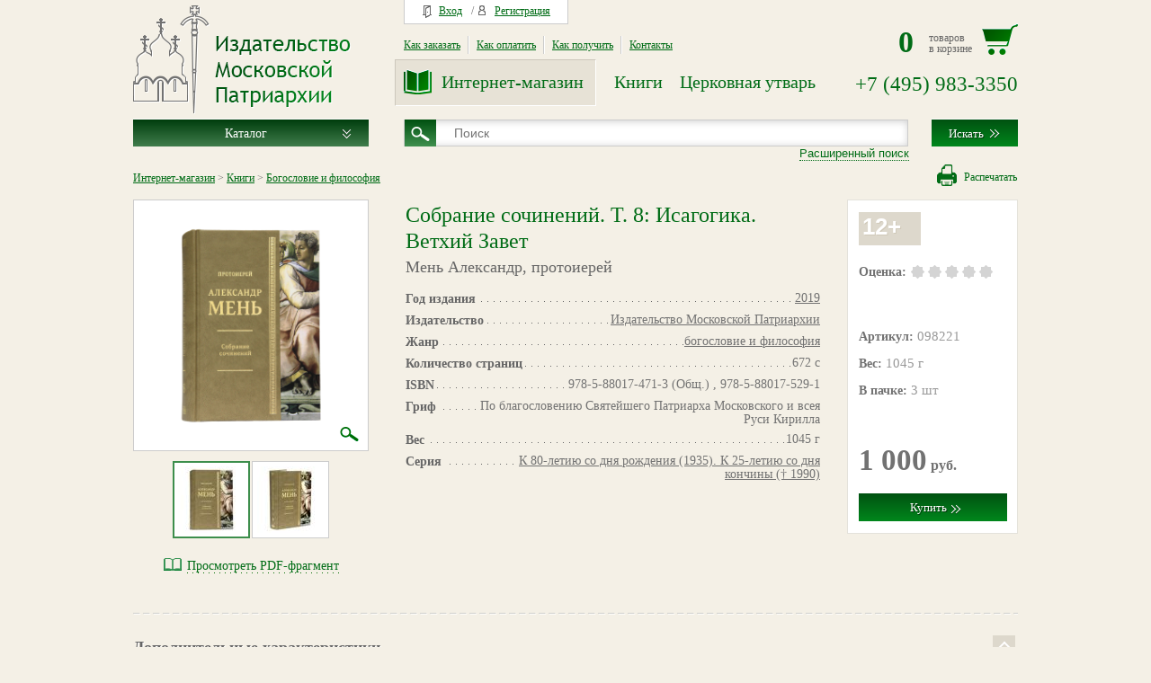

--- FILE ---
content_type: text/html; charset=utf-8
request_url: https://www.rop.ru/shop/product/sobranie-sochineniy-t-8-seriya
body_size: 57573
content:
<!doctype html><!--[if IE 9 ]><html lang="ru" class="ie ie9"><![endif]--><!--[if (gt IE 9)|!(IE)]><!--><html lang="ru"><!--<![endif]--><head><meta charset="utf-8"><meta name="robots" content="all"><meta name="description" content="Собрание сочинений. Т. 8: Исагогика. Ветхий Завет"><meta name="keywords" content="Собрание сочинений. Т. 8: Исагогика. Ветхий Завет"><meta name='yandex-verification' content='43db4d3cc3ecd7f1' /><script src="https://www.google.com/recaptcha/api.js"></script>
<script>
   function onSubmitRecaptcha(token) {
     document.getElementById("recaptcha-form").submit();
   }
 </script>
<link rel="canonical" href="http://www.rop.ru/shop/product/sobranie-sochineniy-t-8-seriya"/><title>Собрание сочинений. Т. 8: Исагогика. Ветхий Завет</title><link href="/d/3000/t/v2678/images/styles/remodal.css" rel="stylesheet"><link href="/d/3000/t/v2678/images/styles/styles.css" rel="stylesheet"><link href="/d/3000/t/v2678/images/styles/print.css" rel="stylesheet"><!--[if lt IE 10 ]><link href="/d/3000/t/v2678/images/styles/styles_ie.css" rel="stylesheet"><![endif]--><link rel="icon" href="/d/3000/t/v2678/images/fav/fiz.ico?1" type="image/x-icon" /><link rel="shortcut icon" href="/d/3000/t/v2678/images/fav/fiz.ico?1" type="image/x-icon" /><!--[if lt IE 9 ]><script type="text/javascript" src="/d/3000/t/v2678/images/scripts/PIE_IE678.js"></script><![endif]--><!--[if IE 9 ]><script type="text/javascript" src="/d/3000/t/v2678/images/scripts/PIE_IE9.js"></script><![endif]--><link href="/d/3000/t/v2678/images/styles/styler-form.min.css" rel="stylesheet"><link href="/d/3000/t/v2678/images/styles/video_audio.min.css" rel="stylesheet" type="text/css"><script type="text/javascript" src="/d/3000/t/v2678/images/scripts/modernizr_2_6_1.js"></script><script type="text/javascript" src="/d/3000/t/v2678/images/scripts/jquery-1.10.2.min.js"></script><script type="text/javascript" src="/d/3000/t/v2678/images/scripts/jquery.dotdotdot.min.js"></script><script type="text/javascript" src="/d/3000/t/v2678/images/scripts/jquery.equalheightinrow.js"></script><script type="text/javascript" src="/d/3000/t/v2678/images/scripts/jquery.bxslider.min.js"></script><script type="text/javascript" src="/d/3000/t/v2678/images/scripts/jquery.placeholder.js"></script><script type="text/javascript" src="/d/3000/t/v2678/images/scripts/jquery.formstyler.min.js"></script><script type="text/javascript" src="/shared/notify/notify.min.js"></script><script type="text/javascript" src="/d/3000/t/v2678/images/scripts/video.min.js"></script><script type="text/javascript" src="/d/3000/t/v2678/images/scripts/audio.min.js"></script><script type="text/javascript" src="/d/3000/t/v2678/images/scripts/jquery.pickmeup.min.js"></script><script type="text/javascript" src="/d/3000/t/v2678/images/scripts/owl.carousel.min.js"></script><script type="text/javascript" src="/d/3000/t/v2678/images/scripts/remodal.js"></script><script type="text/javascript" src="/d/3000/t/v2678/images/scripts/jquery.elevatezoom-2.5.5.min.js"></script><link href="/shared/fancybox/jquery.fancybox.css" rel="stylesheet"><script type="text/javascript" src="/shared/fancybox/jquery.fancybox.min.js"></script><link href="/g/shop2/shop2.css" rel="stylesheet" type="text/css" />
<script type="text/javascript" src="/shared/s3/js/shop2/shop2.js"></script>
<script type="text/javascript" src="/g/printme.js" charset="utf-8"></script>
<script type="text/javascript" src="/g/no_cookies.js" charset="utf-8"></script>
<script type="text/javascript" src="/g/shop2/shop2custom.js" charset="utf-8"></script>
<link rel='stylesheet' type='text/css' href='/shared/highslide-4.1.13/highslide.min.css'/>
<!--[if IE 6]>
<link rel='stylesheet' type='text/css' href='/shared/highslide-4.1.13/highslide-ie6.css'/>
<![endif]-->
<!--[if lte IE 7 ]>
<link rel='stylesheet' type='text/css' href='/shared/highslide-4.1.13/style1_ie.css'/>
<![endif]-->

<script type='text/javascript' src='/shared/highslide-4.1.13/highslide-full.packed.js'></script>
<script type='text/javascript'>
hs.graphicsDir = '/shared/highslide-4.1.13/graphics/';
hs.outlineType = null;
hs.showCredits = false;
hs.lang={cssDirection:'ltr',loadingText:'Загрузка...',loadingTitle:'Кликните чтобы отменить',focusTitle:'Нажмите чтобы перенести вперёд',fullExpandTitle:'Увеличить',fullExpandText:'Полноэкранный',previousText:'Предыдущий',previousTitle:'Назад (стрелка влево)',nextText:'Далее',nextTitle:'Далее (стрелка вправо)',moveTitle:'Передвинуть',moveText:'Передвинуть',closeText:'Закрыть',closeTitle:'Закрыть (Esc)',resizeTitle:'Восстановить размер',playText:'Слайд-шоу',playTitle:'Слайд-шоу (пробел)',pauseText:'Пауза',pauseTitle:'Приостановить слайд-шоу (пробел)',number:'Изображение %1/%2',restoreTitle:'Нажмите чтобы посмотреть картинку, используйте мышь для перетаскивания. Используйте клавиши вперёд и назад'};</script>
<script type='text/javascript' src='/shared/flowplayer/flowplayer-3.2.9.min.js'></script>
<!-- 46b9544ffa2e5e73c3c971fe2ede35a5 -->
<link rel='stylesheet' type='text/css' href='/shared/s3/css/calendar.css' />
<script type='text/javascript' src='/shared/s3/js/lang/ru.js'></script>
<script type='text/javascript' src='/shared/s3/js/cookie.js'></script>
<script type='text/javascript' src='/shared/s3/js/widgets.js?v=7'></script>

<script type='text/javascript' src='/shared/feedback/feedback.factory.min.js'></script>
<script type='text/javascript'>
	FeedbackFactory.setOption('sources', '/shared/feedback');
	FeedbackFactory.setOption('url', '/my/s3/feedback/report.php');
	FeedbackFactory.setData('instance_id', 696062);
	FeedbackFactory.addScript('https://cabinet.megagroup.ru/client.jsonp?callback=FeedbackFactory.setUser');
	FeedbackFactory.setUser = function (data) { if(data.id) FeedbackFactory.setData('user_id', data.id);};
</script>

<script type='text/javascript'>/*<![CDATA[*/
widgets.addOnloadEvent(function() {
	if (typeof jQuery == 'undefined') {
		var s = document.createElement('script');
		s.type = 'text/javascript';
		s.src = '/shared/s3/js/jquery-1.7.2.min.js';
		document.body.appendChild(s);
	}
});
/*]]>*/
</script>
<script type="text/javascript">//<![CDATA[shop2.product.init({'refs'    : {"586801":{"complect_name":{"146801":["695201"]},"restriction":{"12+":["695201"]},"avtor":{"\u041c\u0435\u043d\u044c \u0410\u043b\u0435\u043a\u0441\u0430\u043d\u0434\u0440, \u043f\u0440\u043e\u0442\u043e\u0438\u0435\u0440\u0435\u0439":["695201"]},"year_for_search":{"262801":["695201"]},"izdatelstvo_662":{"43801":["695201"]},"zhanr":{"20201":["695201"]},"pages":{"672 \u0441":["695201"]},"ISBN":{"978-5-88017-471-3 (\u041e\u0431\u0449.), 978-5-88017-529-1":["695201"]},"grif_12":{"27401":["695201"]},"kolichestvo_v_pachke":{"3 \u0448\u0442":["695201"]},"ves_345":{"1045 \u0433":["695201"]},"PDF_fragment":{"491401":["695201"]},"format":{"60 \u0445 90\/16":["695201"]},"razmer":{"215 \u0445 140 \u0445 45 \u043c\u043c":["695201"]},"pereplet":{"15001":["695201"]},"oblozhka_494":{"123401":["695201"]},"bumaga_508":{"29001":["695201"]},"illyustracii_187":{"29401":["695201"]},"cvetnost_bloka_703":{"29601":["695201"]}},"463401":{"complect_name":{"146801":["570201"]},"restriction":{"12+":["570201"]},"avtor":{"\u041c\u0435\u043d\u044c \u0410\u043b\u0435\u043a\u0441\u0430\u043d\u0434\u0440, \u043f\u0440\u043e\u0442\u043e\u0438\u0435\u0440\u0435\u0439":["570201"]},"year_for_search":{"213801":["570201"]},"izdatelstvo_662":{"43801":["570201"]},"zhanr":{"20201":["570201"]},"pages":{"352 \u0441":["570201"]},"ISBN":{"ISBN 978-5-88017-471-3 (\u043e\u0431\u0449.), ISBN 978-5-88017-663-2":["570201"]},"grif_12":{"27401":["570201"]},"tirazh":{"1500 \u044d\u043a\u0437":["570201"]},"kolichestvo_v_pachke":{"6 \u0448\u0442":["570201"]},"ves_345":{"540 \u0433":["570201"]},"PDF_fragment":{"451801":["570201"]},"format":{"60 \u0445 90\/16":["570201"]},"razmer":{"147 \u0445 220 \u0445 42 \u043c\u043c":["570201"]},"pereplet":{"15001":["570201"]},"oblozhka_494":{"123401":["570201"]},"bumaga_508":{"29001":["570201"]},"illyustracii_187":{"29401":["570201"]},"cvetnost_bloka_703":{"29601":["570201"]}},"463601":{"complect_name":{"146801":["570401"]},"restriction":{"12+":["570401"]},"avtor":{"\u041c\u0435\u043d\u044c \u0410\u043b\u0435\u043a\u0441\u0430\u043d\u0434\u0440, \u043f\u0440\u043e\u0442\u043e\u0438\u0435\u0440\u0435\u0439":["570401"]},"year_for_search":{"213801":["570401"]},"izdatelstvo_662":{"43801":["570401"]},"zhanr":{"20201":["570401"]},"pages":{"544 \u0441":["570401"]},"ISBN":{"ISBN 978\u20115\u201188017\u2011471\u20113 (\u043e\u0431\u0449.) ISBN 978\u20115\u201188017\u2011673\u20111":["570401"]},"grif_12":{"27401":["570401"]},"tirazh":{"1500 \u044d\u043a\u0437":["570401"]},"kolichestvo_v_pachke":{"4 \u0448\u0442":["570401"]},"ves_345":{"770 \u0433":["570401"]},"PDF_fragment":{"452001":["570401"]},"format":{"60 \u0445 90\/16":["570401"]},"razmer":{"147 \u0445 220 \u0445 42 \u043c\u043c":["570401"]},"pereplet":{"15001":["570401"]},"oblozhka_494":{"123401":["570401"]},"bumaga_508":{"29001":["570401"]},"illyustracii_187":{"29401":["570401"]},"cvetnost_bloka_703":{"29601":["570401"]}},"905601":{"restriction":{"12+":["1025801"]},"year_for_search":{"363001":["1025801"]},"izdatelstvo_662":{"307001":["1025801"]},"zhanr":{"20001":["1025801"]},"pages":{"64 c":["1025801"]},"ISBN":{"978-5-00059-214-4":["1025801"]},"grif_12":{"27601":["1025801"]},"isrpc":{"\u0418\u0421 \u042017-736-3661":["1025801"]},"kolichestvo_v_pachke":{"80 \u0448\u0442":["1025801"]},"ves_345":{"50 \u0433":["1025801"]},"format":{"70 \u0445 100 \/32":["1025801"]},"razmer":{"118 \u0445 165 \u0445 3 \u043c\u043c":["1025801"]},"pereplet":{"17201":["1025801"]},"oblozhka_494":{"35601":["1025801"]},"bumaga_508":{"29001":["1025801"]},"illyustracii_187":{"93001":["1025801"]},"cvetnost_bloka_703":{"29601":["1025801"]},"tematika":{"86001":["1025801"]}},"941601":{"restriction":{"12+":["1061801"]},"avtor":{"\u041e\u0441\u0438\u043f\u043e\u0432 \u0410\u043b\u0435\u043a\u0441\u0435\u0439 \u0418\u043b\u044c\u0438\u0447":["1061801"]},"year_for_search":{"201601":["1061801"]},"izdatelstvo_662":{"341801":["1061801"]},"zhanr":{"20001":["1061801"]},"pages":{"336 \u0441":["1061801"]},"ISBN":{"978-5-91761-946-0":["1061801"]},"grif_12":{"27801":["1061801"]},"isrpc":{"\u0418\u0421 \u042018-804-0159":["1061801"]},"kolichestvo_v_pachke":{"1 \u0448\u0442":["1061801"]},"ves_345":{"400 \u0433":["1061801"]},"format":{"60 \u0445 90 \/16":["1061801"]},"razmer":{"146 \u0445 212 \u0445 18 \u043c\u043c":["1061801"]},"pereplet":{"15001":["1061801"]},"oblozhka_494":{"40601":["1061801"]},"bumaga_508":{"29001":["1061801"]},"illyustracii_187":{"29401":["1061801"]},"cvetnost_bloka_703":{"29601":["1061801"]},"tematika":{"88001":["1061801"]}},"1066801":{"restriction":{"12+":["1191001"]},"year_for_search":{"379801":["1191001"]},"izdatelstvo_662":{"43801":["1191001"]},"zhanr":{"17001":["1191001"]},"pages":{"80 \u0441":["1191001"]},"ISBN":{"978-5-907701-97-7":["1191001"]},"grif_12":{"27401":["1191001"]},"kolichestvo_v_pachke":{"20 \u0448\u0442":["1191001"]},"ves_345":{"195 \u0433":["1191001"]},"format":{"60\u00d790 \/16":["1191001"]},"razmer":{"145 \u0445 222 \u0445 9 \u043c\u043c":["1191001"]},"pereplet":{"15001":["1191001"]},"oblozhka_494":{"40601":["1191001"]},"bumaga_508":{"29001":["1191001"]},"illyustracii_187":{"28601":["1191001"]},"cvetnost_bloka_703":{"33401":["1191001"]}},"1031401":{"restriction":{"12+":["1155601"]},"avtor":{"\u0422\u0440\u043e\u0438\u0446\u043a\u0438\u0439 \u041d. \u0418. ":["1155601"]},"year_for_search":{"379801":["1155601"]},"izdatelstvo_662":{"43801":["1155601"]},"zhanr":{"16201":["1155601"]},"ISBN":{"978-5-907701-61-8":["1155601"]},"grif_12":{"27601":["1155601"]},"isrpc":{"\u0418\u0421 \u042024-324-0573":["1155601"]},"pages":{"672 \u0441":["1155601"]},"PDF_fragment":{"613001":["1155601"]},"format":{"70 \u0445 100 1\/16":["1155601"]},"razmer":{"176 \u0445 246 \u0445 43 \u043c\u043c":["1155601"]},"bumaga_508":{"29001":["1155601"]},"cvetnost_bloka_703":{"29601":["1155601"]},"pereplet":{"58001":["1155601"]},"oblozhka_494":{"39201":["1155601"]},"illyustracii_187":{"93001":["1155601"]},"kolichestvo_v_pachke":{"1 \u0448\u0442":["1155601"]},"ves_345":{"1280 \u0433":["1155601"]},"yazyk":{"45801":["1155601"]},"nachertanie":{"46001":["1155601"]}},"1047201":{"restriction":{"16+":["1171401"]},"year_for_search":{"379801":["1171401"]},"izdatelstvo_662":{"43801":["1171401"]},"zhanr":{"16201":["1171401"]},"ISBN":{"978-5-907701-76-2":["1171401"]},"grif_12":{"27601":["1171401"]},"isrpc":{"\u0418\u0421 \u042024-405-0104":["1171401"]},"pages":{"310 \u0441":["1171401"]},"PDF_fragment":{"616801":["1171401"]},"format":{"70 \u0445 100\/16":["1171401"]},"razmer":{"245 \u0445 167 \u0445 20 \u043c\u043c":["1171401"]},"bumaga_508":{"29001":["1171401"]},"cvetnost_bloka_703":{"29601":["1171401"]},"pereplet":{"15001":["1171401"]},"oblozhka_494":{"34401":["1171401"]},"illyustracii_187":{"93201":["1171401"]},"kolichestvo_v_pachke":{"5 \u0448\u0442":["1171401"]},"ves_345":{"655 \u0433":["1171401"]}},"1077401":{"restriction":{"12+":["1201601"]},"year_for_search":{"379801":["1201601"]},"izdatelstvo_662":{"43801":["1201601"]},"zhanr":{"20001":["1201601"]},"tematika":{"139401":["1201601"]},"ISBN":{"978-5-907880-07-8":["1201601"]},"grif_12":{"27601":["1201601"]},"isrpc":{"\u0418\u0421 \u042024-418-0417":["1201601"]},"pages":{"240 \u0441":["1201601"]},"PDF_fragment":{"622201":["1201601"]},"format":{"70 \u0445 100 \/32":["1201601"]},"razmer":{"124 \u0445 171 \u0445 18 \u043c\u043c":["1201601"]},"bumaga_508":{"29001":["1201601"]},"cvetnost_bloka_703":{"29601":["1201601"]},"pereplet":{"15001":["1201601"]},"oblozhka_494":{"84001":["1201601"]},"illyustracii_187":{"93001":["1201601"]},"kolichestvo_v_pachke":{"10 \u0448\u0442":["1201601"]},"ves_345":{"255 \u0433":["1201601"]}},"1084001":{"restriction":{"12+":["1208201"]},"avtor":{"\u041d.\u0412.\u0413\u043e\u0433\u043e\u043b\u044c":["1208201"]},"year_for_search":{"383401":["1208201"]},"izdatelstvo_662":{"43801":["1208201"]},"zhanr":{"20001":["1208201"]},"ISBN":{"978-5-88017-859-9":["1208201"]},"grif_12":{"27601":["1208201"]},"isrpc":{"\u0418\u0421 \u042024-439-3609":["1208201"]},"pages":{"272 c":["1208201"]},"PDF_fragment":{"531401":["1208201"]},"format":{"70 \u0445 90\/32":["1208201"]},"razmer":{"170 \u0445 110 \u0445 16 \u043c\u043c":["1208201"]},"bumaga_508":{"29001":["1208201"]},"cvetnost_bloka_703":{"29601":["1208201"]},"pereplet":{"15001":["1208201"]},"oblozhka_494":{"39401":["1208201"]},"illyustracii_187":{"29401":["1208201"]}},"1090001":{"restriction":{"12+":["1214201"]},"avtor":{"\u041f\u0430\u0442\u0440\u0438\u0430\u0440\u0445 \u041c\u043e\u0441\u043a\u043e\u0432\u0441\u043a\u0438\u0439 \u0438 \u0432\u0441\u0435\u044f \u0420\u0443\u0441\u0438 \u041a\u0438\u0440\u0438\u043b\u043b":["1214201"]},"year_for_search":{"383401":["1214201"]},"izdatelstvo_662":{"43801":["1214201"]},"zhanr":{"20001":["1214201"]},"tematika":{"139401":["1214201"]},"ISBN":{"978-5-907880-27-6":["1214201"]},"grif_12":{"27401":["1214201"]},"pages":{"256 \u0441":["1214201"]},"PDF_fragment":{"622201":["1214201"]},"format":{"70 \u0445 100 \/32":["1214201"]},"razmer":{"124 \u0445 171 \u0445 18 \u043c\u043c":["1214201"]},"bumaga_508":{"29001":["1214201"]},"cvetnost_bloka_703":{"29601":["1214201"]},"pereplet":{"15001":["1214201"]},"oblozhka_494":{"84001":["1214201"]},"illyustracii_187":{"93001":["1214201"]},"kolichestvo_v_pachke":{"10 \u0448\u0442":["1214201"]},"ves_345":{"270 \u0433":["1214201"]}},"1102001":{"restriction":{"12+":["1227601"]},"year_for_search":{"383401":["1227601"]},"izdatelstvo_662":{"43801":["1227601"]},"zhanr":{"20001":["1227601"]},"tematika":{"139401":["1227601"]},"ISBN":{"978-5-907880-15-3":["1227601"]},"grif_12":{"27601":["1227601"]},"isrpc":{"\u0418\u0421 \u042025-421-0477":["1227601"]},"pages":{"256 \u0441":["1227601"]},"PDF_fragment":{"637201":["1227601"]},"format":{"70 \u0445 100 \/32":["1227601"]},"razmer":{"126 \u0445 172 \u0445 20 \u043c\u043c":["1227601"]},"bumaga_508":{"29001":["1227601"]},"cvetnost_bloka_703":{"29601":["1227601"]},"pereplet":{"15001":["1227601"]},"oblozhka_494":{"84001":["1227601"]},"illyustracii_187":{"93001":["1227601"]},"ves_345":{"250 \u0433":["1227601"]}},"1114001":{"restriction":{"12+":["1239601"]},"year_for_search":{"383401":["1239601"]},"izdatelstvo_662":{"43801":["1239601"]},"zhanr":{"16201":["1239601"]},"tematika":{"86401":["1239601"]},"ISBN":{"978-5-907880-36-35-1":["1239601"]},"grif_12":{"27601":["1239601"]},"isrpc":{"\u0418\u0421 \u042025-504-0076":["1239601"]},"pages":{"495 \u0441":["1239601"]},"PDF_fragment":{"637801":["1239601"]},"format":{"70 \u0445 100 \/16":["1239601"]},"razmer":{"176 \u0445 244 \u0445 28 \u043c\u043c":["1239601"]},"bumaga_508":{"29001":["1239601"]},"cvetnost_bloka_703":{"29601":["1239601"]},"pereplet":{"15001":["1239601"]},"oblozhka_494":{"40601":["1239601"]},"illyustracii_187":{"28601":["1239601"]},"ves_345":{"830 \u0433":["1239601"]}},"1143401":{"restriction":{"12+":["1269001"]},"avtor":{"\u041f\u0440\u0435\u043f\u043e\u0434\u043e\u0431\u043d\u044b\u0439 \u0410\u043d\u0442\u043e\u043d\u0438\u0439 \u0412\u0435\u043b\u0438\u043a\u0438\u0439":["1269001"]},"year_for_search":{"383401":["1269001"]},"izdatelstvo_662":{"43801":["1269001"]},"zhanr":{"20001":["1269001"]},"tematika":{"139401":["1269001"]},"ISBN":{"978-5-907880-69-6":["1269001"]},"grif_12":{"27601":["1269001"]},"isrpc":{"\u0418\u0421 \u042025-515-0365":["1269001"]},"pages":{"432 \u0441":["1269001"]},"PDF_fragment":{"652401":["1269001"]},"format":{"70 \u0445 100 \/32":["1269001"]},"razmer":{"126 \u0445 172 \u0445 20 \u043c\u043c":["1269001"]},"bumaga_508":{"29001":["1269001"]},"cvetnost_bloka_703":{"29601":["1269001"]},"pereplet":{"15001":["1269001"]},"oblozhka_494":{"84001":["1269001"]},"illyustracii_187":{"93001":["1269001"]},"ves_345":{"365 \u0433":["1269001"]}},"1151001":{"restriction":{"16+":["1276601"]},"year_for_search":{"383401":["1276601"]},"izdatelstvo_662":{"43801":["1276601"]},"ISBN":{"978-5-907880-48-1":["1276601"]},"grif_12":{"27601":["1276601"]},"isrpc":{"\u0418\u0421 \u042025-503-0057":["1276601"]},"pages":{"528 \u0441":["1276601"]},"PDF_fragment":{"653201":["1276601"]},"format":{"70 \u0445 100\/16":["1276601"]},"razmer":{"172 \u0445 247 \u0445 27 \u043c\u043c":["1276601"]},"bumaga_508":{"29001":["1276601"]},"cvetnost_bloka_703":{"29601":["1276601"]},"pereplet":{"15001":["1276601"]},"oblozhka_494":{"34401":["1276601"]},"illyustracii_187":{"93001":["1276601"]}},"342401":{"restriction":{"12+":["438401"]},"sostavitel":{"\u043f\u0440\u043e\u0442\u043e\u0438\u0435\u0440\u0435\u0439 \u0410\u043b\u0435\u043a\u0441\u0430\u043d\u0434\u0440 \u0417\u0430\u0434\u043e\u0440\u043d\u043e\u0432":["438401"]},"year_for_search":{"137001":["438401"]},"izdatelstvo_662":{"43801":["438401"]},"zhanr":{"16201":["438401"]},"pages":{"272 \u0441":["438401"]},"ISBN":{"978-5-88017-346-4":["438401"]},"grif_12":{"27601":["438401"]},"isrpc":{"\u0418\u0421 12-215-1373":["438401"]},"tirazh":{"10000 \u044d\u043a\u0437":["438401"]},"kolichestvo_v_pachke":{"18 \u0448\u0442":["438401"]},"format":{"84 \u0445 108\/32":["438401"]},"razmer":{"129 \u0445 206 \u0445 15 \u043c\u043c":["438401"]},"pereplet":{"15001":["438401"]},"oblozhka_494":{"40601":["438401"]},"bumaga_508":{"29001":["438401"]},"illyustracii_187":{"29401":["438401"]},"cvetnost_bloka_703":{"29601":["438401"]}},"917401":{"restriction":{"16+":["1037601"]},"avtor":{"\u0415\u043b\u0435\u043d\u0430 \u041c\u043e\u0440\u043e\u0437\u043e\u0432\u0430  ":["1037601"]},"year_for_search":{"201601":["1037601"]},"izdatelstvo_662":{"352001":["1037601"]},"zhanr":{"16201":["1037601"]},"pages":{"208 c":["1037601"]},"ISBN":{"978-5-906911-01-8":["1037601"]},"grif_12":{"27601":["1037601"]},"isrpc":{"\u0418\u0421 \u042017-702-0060":["1037601"]},"tirazh":{"5000 \u044d\u043a\u0437":["1037601"]},"kolichestvo_v_pachke":{"1 \u0448\u0442":["1037601"]},"ves_345":{"187 \u0433":["1037601"]},"format":{"70 \u0445 100 \/32":["1037601"]},"razmer":{"121 \u0445 172 \u0445 12 \u043c\u043c":["1037601"]},"pereplet":{"15001":["1037601"]},"oblozhka_494":{"42601":["1037601"]},"bumaga_508":{"29001":["1037601"]},"illyustracii_187":{"85401":["1037601"]},"cvetnost_bloka_703":{"29601":["1037601"]},"tematika":{"86801":["1037601"]}},"912401":{"avtor":{"\u0418\u0435\u0440\u043e\u043c\u043e\u043d\u0430\u0445 \u041d\u0438\u043a\u043e\u043d (\u0421\u043a\u0430\u0440\u0433\u0430)":["1032601"]},"year_for_search":{"334601":["1032601"]},"izdatelstvo_662":{"319601":["1032601"]},"zhanr":{"16201":["1032601"]},"pages":{"228 c":["1032601"]},"ISBN":{"978-5-7429-1398-6":["1032601"]},"grif_12":{"27601":["1032601"]},"isrpc":{"\u0418\u0421 \u042022-122-0522":["1032601"]},"tirazh":{"600 \u044d\u043a\u0437":["1032601"]},"kolichestvo_v_pachke":{"10 \u0448\u0442":["1032601"]},"ves_345":{"59 \u0433":["1032601"]},"format":{"60 \u0445 90 \/16":["1032601"]},"razmer":{"146 \u0445 210 \u0445 12 \u043c\u043c":["1032601"]},"pereplet":{"15401":["1032601"]},"oblozhka_494":{"35601":["1032601"]},"bumaga_508":{"29001":["1032601"]},"illyustracii_187":{"85401":["1032601"]},"cvetnost_bloka_703":{"29601":["1032601"]},"tematika":{"139401":["1032601"]}},"490001":{"restriction":{"12+":["598401"]},"year_for_search":{"137801":["598401"]},"izdatelstvo_662":{"43801":["598401"]},"zhanr":{"16201":["598401"]},"tematika":{"86601":["598401"]},"pages":{"616 \u0441":["598401"]},"ISBN":{"978-5-7533-1212-9 (\u0442. 2); 978-5-7533-1210-5":["598401"]},"grif_12":{"27601":["598401"]},"isrpc":{"\u0418\u0421 \u0420 16-608-0315":["598401"]},"tirazh":{"10 000 \u044d\u043a\u0437":["598401"]},"kolichestvo_v_pachke":{"6 \u0448\u0442":["598401"]},"ves_345":{"770 \u0433":["598401"]},"format":{"60 \u0445 100\/16":["598401"]},"razmer":{"237 \u0445 151 \u0445 40 \u043c\u043c":["598401"]},"pereplet":{"15001":["598401"]},"oblozhka_494":{"240001":["598401"]},"bumaga_508":{"29001":["598401"]},"illyustracii_187":{"93001":["598401"]},"cvetnost_bloka_703":{"29601":["598401"]}},"490401":{"restriction":{"12+":["598801"]},"year_for_search":{"137801":["598801"]},"izdatelstvo_662":{"238601":["598801"]},"zhanr":{"20001":["598801"]},"tematika":{"86601":["598801"]},"pages":{"272 \u0441":["598801"]},"ISBN":{"978-7533-0089-0, 978-5-7533-0540-4, 978-5-7533-1109-2":["598801"]},"grif_12":{"27601":["598801"]},"isrpc":{"\u0418\u0421 \u0420 16-549-3738":["598801"]},"tirazh":{"5 000 \u044d\u043a\u0437":["598801"]},"kolichestvo_v_pachke":{"12 \u0448\u0442":["598801"]},"ves_345":{"180 \u0433":["598801"]},"format":{"70 x 100\/32":["598801"]},"razmer":{"165 \u0445 118 \u0445 13 \u043c\u043c":["598801"]},"pereplet":{"15401":["598801"]},"oblozhka_494":{"40401":["598801"]},"bumaga_508":{"29001":["598801"]},"illyustracii_187":{"29401":["598801"]},"cvetnost_bloka_703":{"29601":["598801"]}},"732601":{"restriction":{"16+":["843001"]},"avtor_sostavitel":{"\u0410.\u0412. \u0429\u0438\u043f\u043a\u043e\u0432":["843001"]},"year_for_search":{"334601":["843001"]},"izdatelstvo_662":{"43801":["843001"]},"zhanr":{"20001":["843001"]},"tematika":{"89201":["843001"]},"pages":{"464 \u0441":["843001"]},"ISBN":{"978-5-88017-884-1":["843001"]},"grif_12":{"27601":["843001"]},"isrpc":{"\u0418\u0421 \u042020-018-0452 ":["843001"]},"tirazh":{"1000 \u044d\u043a\u0437":["843001"]},"kolichestvo_v_pachke":{"5 \u0448\u0442":["843001"]},"ves_345":{"590 \u0433\u0440":["843001"]},"PDF_fragment":{"534801":["843001"]},"format":{"84 \u0445 108\/32":["843001"]},"razmer":{"205 \u0445 132 \u0445 30 \u043c\u043c":["843001"]},"pereplet":{"15001":["843001"]},"oblozhka_494":{"39801":["843001"]},"bumaga_508":{"29001":["843001"]},"illyustracii_187":{"29401":["843001"]},"cvetnost_bloka_703":{"29601":["843001"]}},"897201":{"restriction":{"12+":["1017401"]},"year_for_search":{"213801":["1017401"]},"izdatelstvo_662":{"351401":["1017401"]},"zhanr":{"20001":["1017401"]},"tematika":{"86001":["1017401"]},"pages":{"618 c":["1017401"]},"ISBN":{"978-5-9905-0397-7":["1017401"]},"grif_12":{"27601":["1017401"]},"isrpc":{"\u0418\u0421 \u042018-804-3051":["1017401"]},"tirazh":{"5000 \u044d\u043a\u0437":["1017401"]},"kolichestvo_v_pachke":{"20 \u0448\u0442":["1017401"]},"ves_345":{"240 \u0433":["1017401"]},"format":{"70 \u0445 108\/64":["1017401"]},"razmer":{"92 \u0445 128 \u0445 34 \u043c\u043c":["1017401"]},"pereplet":{"15001":["1017401"]},"oblozhka_494":{"110001":["1017401"]},"bumaga_508":{"29001":["1017401"]},"illyustracii_187":{"28601":["1017401"]},"cvetnost_bloka_703":{"29601":["1017401"]}},"897401":{"restriction":{"12+":["1017601"]},"year_for_search":{"363001":["1017601"]},"izdatelstvo_662":{"360401":["1017601"]},"zhanr":{"20001":["1017601"]},"tematika":{"86001":["1017601"]},"pages":{"80 c":["1017601"]},"ISBN":{"978-5-906241-61-0":["1017601"]},"grif_12":{"27601":["1017601"]},"isrpc":{"\u0418\u0421 \u042022-203-3068":["1017601"]},"tirazh":{"5000 \u044d\u043a\u0437":["1017601"]},"kolichestvo_v_pachke":{"60 \u0448\u0442":["1017601"]},"ves_345":{"60 \u0433":["1017601"]},"format":{"70 \u0445 100\/32":["1017601"]},"razmer":{"124 \u0445 172 \u0445 5 \u043c\u043c":["1017601"]},"pereplet":{"17201":["1017601"]},"oblozhka_494":{"35601":["1017601"]},"bumaga_508":{"29001":["1017601"]},"illyustracii_187":{"28601":["1017601"]},"cvetnost_bloka_703":{"29601":["1017601"]}},"899001":{"restriction":{"12+":["1019201"]},"avtor":{"\u0410\u0440\u0445\u0438\u043c\u0430\u043d\u0434\u0440\u0438\u0442 \u041d\u0430\u0443\u043c (\u0411\u0430\u0439\u0431\u043e\u0440\u043e\u0434\u0438\u043d)":["1019201"]},"year_for_search":{"334601":["1019201"]},"izdatelstvo_662":{"352001":["1019201"]},"zhanr":{"20001":["1019201"]},"tematika":{"86001":["1019201"]},"pages":{"128 c":["1019201"]},"ISBN":{"978-5-00127-271-7":["1019201"]},"grif_12":{"27601":["1019201"]},"isrpc":{"\u0418\u0421 \u042021-111-0257":["1019201"]},"tirazh":{"1000 \u044d\u043a\u0437":["1019201"]},"kolichestvo_v_pachke":{"60 \u0448\u0442":["1019201"]},"ves_345":{"35 \u0433":["1019201"]},"format":{"70 \u0445 90 \/32":["1019201"]},"razmer":{"107 \u0445 164 \u0445 4 \u043c\u043c":["1019201"]},"pereplet":{"17201":["1019201"]},"oblozhka_494":{"35601":["1019201"]},"bumaga_508":{"29001":["1019201"]},"illyustracii_187":{"28601":["1019201"]},"cvetnost_bloka_703":{"29601":["1019201"]}},"1043601":{"restriction":{"12+":["1167801"]},"avtor":{" \u0418\u0433\u0443\u043c\u0435\u043d \u0412\u0430\u0441\u0441\u0438\u0430\u043d (\u0411\u0438\u0440\u0430\u0433\u043e\u0432), \u041a\u0443\u0437\u043d\u0435\u0446\u043e\u0432\u0430 \u041b.\u041c.":["1167801"]},"year_for_search":{"379801":["1167801"]},"zhanr":{"20001":["1167801"]},"tematika":{"139401":["1167801"]},"pages":{"224 \u0441":["1167801"]},"ISBN":{"978-5-905472-74-9":["1167801"]},"grif_12":{"27801":["1167801"]},"isrpc":{"\u0418\u0421:\u042022-203-0040":["1167801"]},"kolichestvo_v_pachke":{"6 \u0448\u0442":["1167801"]},"ves_345":{"378 \u0433":["1167801"]},"format":{"60 \u0445 90 \/16":["1167801"]},"razmer":{"155 \u0445 218 \u0445 16 \u043c\u043c":["1167801"]},"pereplet":{"15001":["1167801"]},"oblozhka_494":{"39801":["1167801"]},"bumaga_508":{"29001":["1167801"]},"illyustracii_187":{"93001":["1167801"]},"cvetnost_bloka_703":{"29601":["1167801"]}},"392401":{"restriction":{"12+":["497801"]},"avtor":{"\u041c\u0435\u043d\u044c \u0410\u043b\u0435\u043a\u0441\u0430\u043d\u0434\u0440, \u043f\u0440\u043e\u0442\u043e\u0438\u0435\u0440\u0435\u0439":["497801"]},"year_for_search":{"137801":["497801"]},"izdatelstvo_662":{"43801":["497801"]},"zhanr":{"20201":["497801"]},"pages":{"656 \u0441":["497801"]},"ISBN":{"978-5-88017-471-3 (\u043e\u0431\u0449.), 978-5-88017-523-9 (\u0442. 4)":["497801"]},"grif_12":{"27401":["497801"]},"tirazh":{"1500 \u044d\u043a\u0437":["497801"]},"kolichestvo_v_pachke":{"6 \u0448\u0442":["497801"]},"PDF_fragment":{"441801":["497801"]},"format":{"60 \u0445 90\/16":["497801"]},"razmer":{"144 \u0445 220 \u0445 22 \u043c\u043c":["497801"]},"pereplet":{"15001":["497801"]},"oblozhka_494":{"123401":["497801"]},"bumaga_508":{"29001":["497801"]},"illyustracii_187":{"142601":["497801"]},"cvetnost_bloka_703":{"29601":["497801"]}},"437601":{"restriction":{"12+":["543401"]},"avtor":{" \u0417\u0430\u0432\u0435\u0440\u0448\u0438\u043d\u0441\u043a\u0438\u0439 \u0413\u0435\u043e\u0440\u0433\u0438\u0439, \u043f\u0440\u043e\u0442\u043e\u0438\u0435\u0440\u0435\u0439":["543401"]},"year_for_search":{"201601":["543401"]},"izdatelstvo_662":{"43801":["543401"]},"zhanr":{"16201":["543401"]},"pages":{"336 \u0441":["543401"]},"ISBN":{"978-5-88017-629-8":["543401"]},"grif_12":{"27801":["543401"]},"isrpc":{"\u0418\u0421 \u042017-710-0394":["543401"]},"kolichestvo_v_pachke":{"8 \u0448\u0442":["543401"]},"PDF_fragment":{"450001":["543401"]},"format":{"60 \u0445 90\/16":["543401"]},"razmer":{"218 \u0445 143 \u0445 18 \u043c\u043c":["543401"]},"pereplet":{"15001":["543401"]},"oblozhka_494":{"84001":["543401"]},"bumaga_508":{"29001":["543401"]},"cvetnost_bloka_703":{"29601":["543401"]}},"529601":{"restriction":{"16+":["638001"]},"year_for_search":{"137801":["638001"]},"izdatelstvo_662":{"254401":["638001"]},"zhanr":{"16201":["638001"]},"pages":{"296 \u0441":["638001"]},"ISBN":{"978-5-9908680-2-1":["638001"]},"grif_12":{"27601":["638001"]},"isrpc":{"\u0418\u0421 \u042017-622-0846":["638001"]},"kolichestvo_v_pachke":{"12 \u0448\u0442":["638001"]},"ves_345":{"490 \u0433":["638001"]},"format":{"60 \u0445 90\/16":["638001"]},"razmer":{"220 \u0445 150 \u0445 20 \u043c\u043c":["638001"]},"pereplet":{"15001":["638001"]},"oblozhka_494":{"40601":["638001"]},"bumaga_508":{"29001":["638001"]},"illyustracii_187":{"38401":["638001"]},"cvetnost_bloka_703":{"29601":["638001"]}},"544801":{"restriction":{"18+":["653201"]},"year_for_search":{"201601":["653201"]},"izdatelstvo_662":{"254401":["653201"]},"zhanr":{"15601":["653201"]},"pages":{"434 \u0441":["653201"]},"ISBN":{"978-5-9065-4307-3, 978-5-9908680-1-4":["653201"]},"grif_12":{"27601":["653201"]},"isrpc":{"\u0418\u0421 \u0420 17-622-0843":["653201"]},"kolichestvo_v_pachke":{"10 \u0448\u0442":["653201"]},"ves_345":{"625 \u0433":["653201"]},"format":{"60 \u0445 90\/16":["653201"]},"razmer":{"212 \u0445 150 \u0445 27 \u043c\u043c":["653201"]},"pereplet":{"15001":["653201"]},"oblozhka_494":{"40601":["653201"]},"bumaga_508":{"29001":["653201"]},"illyustracii_187":{"259201":["653201"]},"cvetnost_bloka_703":{"29601":["653201"]}},"725001":{"restriction":{"18+":["835401"]},"year_for_search":{"135801":["835401"]},"izdatelstvo_662":{"354001":["835401"]},"zhanr":{"16201":["835401"]},"pages":{"226 \u0441":["835401"]},"ISBN":{"966-8538-38-2":["835401"]},"grif_12":{"298801":["835401"]},"ves_345":{"235 \u0433":["835401"]},"format":{"60 \u0445 84\/16":["835401"]},"razmer":{"200 x 147 x 15 \u043c\u043c":["835401"]},"pereplet":{"244401":["835401"]},"oblozhka_494":{"295001":["835401"]},"bumaga_508":{"43401":["835401"]},"illyustracii_187":{"29401":["835401"]},"cvetnost_bloka_703":{"29601":["835401"]}},"964601":{"restriction":{"16+":["1084801"]},"avtor":{" \u0410\u043b\u0444\u0435\u0435\u0432\u0430 \u0412\u0430\u043b\u0435\u0440\u0438\u044f \u0410\u043d\u0430\u0442\u043e\u043b\u044c\u0435\u0432\u043d\u0430":["1084801"]},"year_for_search":{"375601":["1084801"]},"izdatelstvo_662":{"254401":["1084801"]},"zhanr":{"16201":["1084801"]},"pages":{"400 \u0441":["1084801"]},"ISBN":{"978-5-6044878-5-3":["1084801"]},"grif_12":{"27601":["1084801"]},"isrpc":{"\u042023-222-0486":["1084801"]},"kolichestvo_v_pachke":{"6 \u0448\u0442":["1084801"]},"ves_345":{"677 \u0433":["1084801"]},"format":{"60 \u0445 90\/16":["1084801"]},"razmer":{"222 x 152 x 22 \u043c\u043c":["1084801"]},"pereplet":{"15001":["1084801"]},"oblozhka_494":{"84001":["1084801"]},"bumaga_508":{"29001":["1084801"]},"illyustracii_187":{"38401":["1084801"]},"cvetnost_bloka_703":{"34201":["1084801"]}},"505401":{"year_for_search":{"213801":["613801"]},"izdatelstvo_662":{"238601":["613801"]},"zhanr":{"16201":["613801"]},"pages":{"560 \u0441":["613801"]},"ISBN":{"978-5-7533-1409-3":["613801"]},"grif_12":{"27601":["613801"]},"isrpc":{"\u0418\u0421 \u042018-719-0698":["613801"]},"tirazh":{"1 500 \u044d\u043a\u0437":["613801"]},"kolichestvo_v_pachke":{"8 \u0448\u0442":["613801"]},"ves_345":{"694 \u0433":["613801"]},"format":{"60 \u0445 100\/16":["613801"]},"razmer":{"238 \u0445 156 \u0445 39 \u043c\u043c":["613801"]},"pereplet":{"15001":["613801"]},"oblozhka_494":{"243001":["613801"]},"bumaga_508":{"29001":["613801"]},"illyustracii_187":{"93001":["613801"]},"cvetnost_bloka_703":{"29601":["613801"]}},"288001":{"complect_name":{"146801":["383601"]},"restriction":{"12+":["383601"]},"avtor":{"\u041c\u0435\u043d\u044c \u0410\u043b\u0435\u043a\u0441\u0430\u043d\u0434\u0440, \u043f\u0440\u043e\u0442\u043e\u0438\u0435\u0440\u0435\u0439":["383601"]},"year_for_search":{"137601":["383601"]},"izdatelstvo_662":{"43801":["383601"]},"zhanr":{"20201":["383601"]},"pages":{"392 \u0441":["383601"]},"ISBN":{"978-5-88017-471-3 (\u043e\u0431\u0449.), 978-5-88017-477-5 (\u0442. 2)":["383601"]},"grif_12":{"27401":["383601"]},"tirazh":{"1500 \u044d\u043a\u0437":["383601"]},"kolichestvo_v_pachke":{"4 \u0448\u0442":["383601"]},"PDF_fragment":{"378801":["383601"]},"format":{"60 \u0445 90\/16":["383601"]},"razmer":{"147 \u0445 220 \u0445 25 \u043c\u043c":["383601"]},"pereplet":{"15001":["383601"]},"oblozhka_494":{"123401":["383601"]},"bumaga_508":{"29001":["383601"]},"illyustracii_187":{"146201":["383601"]},"cvetnost_bloka_703":{"29601":["383601"]}},"297001":{"complect_name":{"146801":["392801"]},"restriction":{"12+":["392801"]},"avtor":{"\u041c\u0435\u043d\u044c \u0410\u043b\u0435\u043a\u0441\u0430\u043d\u0434\u0440, \u043f\u0440\u043e\u0442\u043e\u0438\u0435\u0440\u0435\u0439":["392801"]},"year_for_search":{"137601":["392801"]},"izdatelstvo_662":{"43801":["392801"]},"zhanr":{"20201":["392801"]},"pages":{"656 \u0441":["392801"]},"ISBN":{"978-5-88017-471-3 (\u043e\u0431\u0449.), 978-5-88017-479-9 (\u0442. 3)":["392801"]},"grif_12":{"27401":["392801"]},"isrpc":{"\u0418\u0421 12-217-1487":["392801"]},"tirazh":{"1500 \u044d\u043a\u0437":["392801"]},"kolichestvo_v_pachke":{"4 \u0448\u0442":["392801"]},"PDF_fragment":{"391801":["392801"]},"format":{"60 \u0445 90\/16":["392801"]},"razmer":{"147 \u0445 220 \u0445 42 \u043c\u043c":["392801"]},"pereplet":{"15001":["392801"]},"oblozhka_494":{"123401":["392801"]},"bumaga_508":{"29001":["392801"]},"illyustracii_187":{"29401":["392801"]},"cvetnost_bloka_703":{"29601":["392801"]}},"595201":{"complect_name":{"146801":["703801"]},"restriction":{"12+":["703801"]},"avtor":{"\u041c\u0435\u043d\u044c \u0410\u043b\u0435\u043a\u0441\u0430\u043d\u0434\u0440, \u043f\u0440\u043e\u0442\u043e\u0438\u0435\u0440\u0435\u0439":["703801"]},"year_for_search":{"262801":["703801"]},"izdatelstvo_662":{"43801":["703801"]},"zhanr":{"20201":["703801"]},"pages":{"672 \u0441":["703801"]},"ISBN":{"978-5-88017-471-3 (\u041e\u0431\u0449.), 978-5-88017-529-1":["703801"]},"grif_12":{"27401":["703801"]},"PDF_fragment":{"491401":["703801"]},"format":{"60 \u0445 90\/16":["703801"]},"razmer":{"215 \u0445 140 \u0445 45 \u043c\u043c":["703801"]},"pereplet":{"15001":["703801"]},"oblozhka_494":{"123401":["703801"]},"bumaga_508":{"29001":["703801"]},"illyustracii_187":{"29401":["703801"]},"cvetnost_bloka_703":{"29601":["703801"]}}},'apiHash' : {"getProductListItem":"91306e43ee97ccca77e07791c2807b74","cartAddItem":"c6792123ac07e33c205949508cdd776c","getFolderCustomFields":"749ebcf8223630bfaea1dcd1c1ceeb24","getSearchMatches":"5f5376fc4eb01cbdffdcbf4c6f6ed040","print":"59f47a085fd8b4c2cfb32882fad57001","printOrder":"f8f1a4228f4885232152673da2eff15d","compare":"71bdaec074fc3e13d5522466a74c69b5"},'verId'   : 3000});// ]]></script>
<script>
(function(i,s,o,g,r,a,m){i['GoogleAnalyticsObject']=r;i[r]=i[r]||function(){
(i[r].q=i[r].q||[]).push(arguments)},i[r].l=1*new Date();a=s.createElement(o),
m=s.getElementsByTagName(o)[0];a.async=1;a.src=g;m.parentNode.insertBefore(a,m)
})(window,document,'script','//www.google-analytics.com/analytics.js','ga');

ga('create', 'UA-30703449-15', 'auto');
ga('send', 'pageview');

</script>
</head><body class="physical page-item physical-item"><div class="print-header wrapper-narrow"><div class="print-header__logo"><img src="/d/3000/t/v2678/images/images/print-logo.png"></div><div class="print-header__imag"><div class="print-logo__title">Интернет-магазин</div><div class="print-logo__phone"><div class="contact-text tel"><strong>+7 (495) 983-3350</strong></div></div></div><div class="print-header__contacts"><div class="print-header__contact"><div class="contact-publisher"><div class="mp-headline sh5">Контакты издательства</div><div class="contact-text mail"><a href="mailto:rop@rop.ru ">rop@rop.ru </a></div><div class="contact-text tel">+7(495) 181-92-92 (многоканальный)</div><div class="contact-text addr">119435, Москва, ул. Погодинская, д. 18/1</div></div></div><div class="print-header__contact"><div class="contact-publisher"><div class="mp-headline sh5">Оптовый отдел издательства</div><div class="contact-text mail"><a href="mailto:books@rop.ru ">books@rop.ru </a></div><div class="contact-text tel">+7(499) 246-52-08 </div></div></div></div></div><!-- header --><header class="mp-header"><div class="wrapper-narrow clear-self"><div class="header-left clear-self"><a href="/" class="mp-logo txtshwh"><img src="/d/3000/t/v2678/images/images/ch-logo21.png" alt=""></a></div><div class="header-right clear-self"><div class="clear-self"><div class="mp-user-panel fl-l"><a class="login" href="/user/login" onclick="createCookie('return_url', '/shop/product/sobranie-sochineniy-t-8-seriya');">Вход</a>/<a class="registr" href="/user?mode=register">Регистрация</a></div></div><!-- menu --><nav class="menu-top uldef"><ul class="clear-self"><li><a href="/kak-zakazat-1?ht=fiz">Как заказать</a></li><li><a href="/kak-oplatit?ht=fiz">Как оплатить</a></li><li><a href="/kak-poluchit-1?ht=fiz">Как получить</a></li><li><a href="/contakt?ht=fiz">Контакты</a></li></ul></nav><!-- menu[end] --><!-- cart --><a href="/shop/cart" title="Перейти в корзину" class="mp-cart fl-r clear-self"><div class="mp-cart-amount fw-b fl-l" id="cart_total_amount">0</div><div class="mp-cart-text fl-l">товаров<br> в корзине</div></a><!-- cart[end] --><div class="clear-self"><a href="/folder/internet-magazin" class="imag-shop physical active">Интернет-магазин</a><!--a href="/folder/elektronny-archiv" class="imag-shop el-tov">Электронный архив.</a--><a href="/folder/internet-magazin" class="imag-shop">Книги</a><a href="http://u.rop.ru/" class="imag-shop cu">Церковная утварь</a><div class="mp-tel-top fl-r">+7  <span class="green-text">(495)</span>  983-3350</div></div></div><!-- поиск. шаблон 2 --><div class="top-navbar clear-self"><div class="header-search sprt-allaf"><form class="search-form" action="/shop/search" method="get"><input type="hidden" name="ht" value="fiz" wwwwww/><input type="hidden" name="s[folder_id]" value="1417401"><input type="text" class="search-text" name="search" value="" placeholder='Поиск'><div class="button-wrap"><input class="txtshbl" type="submit" value="Искать"></div></form><link rel="stylesheet" href="/d/3000/t/images/styles/search/select2.css">
<link rel="stylesheet" href="/d/3000/t/images/styles/search/styles.css">


<div class="new-extended-search-wrapper" style='position:fixed;width:100%;height:100%;z-index:1000;display:none;left:0;top:0;'></div>
<!-- [+] wrapper [+] -->
<div class="wrapper" style="    width: 684px;
    margin: 0;
    margin-left: -36px;">

  <a href="#" class="more-search more_shared_search" >Расширенный поиск</a>

  <!-- [+] new-extended-search [+] -->
  <div class="new-extended-search" style='  display:none;  z-index: 99999999999999999999999;'>
    <form action="/shop/search" method="get">
      
      

      <!-- [+] ext-search-nav [+] -->
      <div class="ext-search-nav">

        <ul class="main-nav">
          <li class="main-nav_item " data-index="0">
            <label>
              <input type="radio" name="ext_search" value='articles'  >
              <span>По статьям</span>
            </label>
          </li>
          <li class="main-nav_item open-add active"  data-index="1">
            <label>
              <input type="radio" name="ext_search" value='products' checked='checked'>
              <span>По товарам</span>
            </label>
          </li>
        </ul>

        <ul class="add-nav active" >
          <li class="add-nav_item active" data-index="0">
            <label>
              <input type="radio" checked name="add_search" value='books' checked='checked'>
              <span>Книги</span>
            </label>
          </li>
          <li class="add-nav_item" data-index="1">
            <label>
              <input type="radio" name="add_search" value='discs'>
              <span>Диски</span>
            </label>
          </li>
        </ul>

      </div>
      <!-- [-] ext-search-nav [-] -->

      <!-- [+] ext-search-content [+] -->
   
      
      <div class="ext-search-content" >

        <!-- [+] ext-search-content_item [+] -->
        <div class="ext-search-content_item by-articles " data-index="0">
          <div class="input-title">В названии</div>
          <input type="text" class="fullsized" name='art_name' value=''>
          <div class="input-title">В тексте статьи</div>
          <textarea class="fullsized"  name='art_text'></textarea>
          <div class="button-wrapper">
            <div class="ext-button-wrap">
                            <input type='hidden' name='site_matches' value='5201'>
                            
              <input type='hidden' name='search_type' value='shop_search'>
              <input type='hidden' name='ht' value='fiz'>
                            <div class="button-wrap"><input class="txtshbl ext-submit" data-search='site_matches'  type="submit" value="Искать"></div>
            </div>
          </div>
        </div>
        <!-- [-] ext-search-content_item [-] -->      
         <!-- [+] ext-search-content_item [+] !!!!!!!!!!!!!!!!!!!!!!!!!!!!!!!!!1 -->
        <div class="ext-search-content_item by-goods active" data-index="1">

          <!-- [+] ext-search-content_item-inner [+] -->
          <div class="ext-search-content_item-inner books active" data-index="0">

            <!-- [+] books-top [+] -->
            <div class="books-top">
              <input type="text" class="fullsized" name='s[name]' placeholder="Название товара" value=''>
              <input type="text" class="fullsized" name='s[polnoe_nazvanie_search]'  placeholder="Полное название" value=''>
            </div>
            <!-- [-] books-top [-] -->

            <!-- [+] books-cat [+] -->
            <div class="books-cat">
              <div class="input-title">Категория:</div>
              <div class="books-cat_item">
                <select class="non-multiple" name='s[folder_id]'>
                  <option value="1267001">По всем категориям</option>
                                      <option value="1268601" >▪ Новые поступления</option>
                                      <option value="1376601" >▪ Священное Писание</option>
                                      <option value="1267201" >▪ Богослужебные книги</option>
                                      <option value="1408001" >▪ Труды Святейшего Патриарха</option>
                                      <option value="1621401" >- Собрание трудов Святейшего Патриарха Кирилла</option>
                                      <option value="1621001" >- Тематические издания</option>
                                      <option value="1621201" >- Книжная серия &quot;Слово Святейшего Патриарха&quot;</option>
                                      <option value="1417401" >Богословие и философия </option>
                                      <option value="1267601" >Воскресная школа</option>
                                      <option value="1408801" >Жития святых и подвижников благочестия</option>
                                      <option value="1499201" >Журнал Московской Патриархии</option>
                                      <option value="1624201" >Журнал ХРАМОЗДАТЕЛЬ (приложение к ЖМП)</option>
                                      <option value="1268001" >История Церкви</option>
                                      <option value="1268201" >Календари и ежедневники</option>
                                      <option value="1548401" >Каноны и акафисты </option>
                                      <option value="1268401" >Книжки для детей</option>
                                      <option value="1614601" >Книги лауреатов Патриаршей литературной премии</option>
                                      <option value="1395401" >Медицина и психология</option>
                                      <option value="1614201" >Молитвословы</option>
                                      <option value="1375201" >Ноты</option>
                                      <option value="1403401" >О православии</option>
                                      <option value="1374401" >Паломникам</option>
                                      <option value="1451801" >Периодика</option>
                                      <option value="1550801" >Подарочные издания</option>
                                      <option value="1407001" >Проповеди</option>
                                      <option value="1444401" >Псалтири</option>
                                      <option value="1435601" >Политология, общественно-политическая мысль</option>
                                      <option value="1551601" >Православная энциклопедия</option>
                                      <option value="1399401" >Рассказы о святых в популярном изложении</option>
                                      <option value="1612401" >Рецепты, рукоделие и домоводство</option>
                                      <option value="1570401" >Святоотеческое наследие</option>
                                      <option value="1494001" >Священнослужителям</option>
                                      <option value="1402801" >Семья и воспитание детей</option>
                                      <option value="1403201" >Учебные и справочные издания</option>
                                      <option value="1377201" >Церковные документы</option>
                                      <option value="1414801" >Христианское искусство</option>
                                      <option value="1416401" >Художественная и историческая литература</option>
                                      <option value="1612001" >Книги по сниженным ценам</option>
                                      <option value="1622601" >Книжная серия «Популярная библиотека отцов и учителей Церкви»</option>
                                      <option value="1622801" >Книжная серия «Каждому человеку» </option>
                                      <option value="1623001" >Книжная серия «На путях веры»</option>
                                      <option value="1623401" >Книжная серия «Наша Победа»</option>
                                      <option value="1623801" >Книжная серия «Святая Отчизна»</option>
                                  </select>
              </div>
              
              
              <label class='check_my'>
                <input type="checkbox" name='s[new]'  value='1' >
                <span>Новинка</span>
              </label>
            </div>
            <!-- [-] books-cat [-] -->

            <!-- [+] books-range [+] -->
            <div class="ext-range">
              <div class="input-title">Стоимость:</div>
              <div class="inputs">
                <span>от</span>
                <input type="text" name='s[price][min]' value='' placeholder='50'>
                <span>до</span>
                <input type="text" name='s[price][max]' value='' placeholder='2500'>
              </div>
              <div class="range-slider">
                <input type="text" class="ion-range">
              </div>
            </div>
            <!-- [-] books-range [-] -->

            <!-- [+] books-bot [+] -->
            <div class="books-bot">
              <div class="ext-item_article">
                <div class="input-title">Артикул</div>
                <input type="text" class="fullsized" name='s[article]'  placeholder="" value=''>
              </div>
              <div class="ext-item_author">
                <div class="input-title">Автор:</div>
                <input type="text" placeholder="" name='s[avtor]' class="fullsized" value=''>
              </div>
              <div class="ext-item_select">
                <div class="input-title">Язык:</div>
                <select name="s[yazyk]" class="non-multiple" data-placeholder='Выберите'>
                  <option value="" selected>Выберите</option>
                                        <option value='26801' >церковнославянский</option>
                                        <option value='27001' >русский</option>
                                        <option value='27201' >русский с иностранным цитированием</option>
                                        <option value='45801' >церковнославянский, русский</option>
                                     
                </select>
              </div>
              <div class="ext-item_select">
                <div class="input-title">Год издания:</div>
                <select name="s[year_for_search]" class="non-multiple" data-placeholder='Выберите'>
                  <option value="" selected>Выберите</option>
                                       <option value='134601' >2000</option>
                                        <option value='134801' >2001</option>
                                        <option value='135001' >2002</option>
                                        <option value='135201' >2003</option>
                                        <option value='135401' >2004</option>
                                        <option value='135601' >2005</option>
                                        <option value='135801' >2006</option>
                                        <option value='136001' >2007</option>
                                        <option value='136201' >2009</option>
                                        <option value='136401' >2008</option>
                                        <option value='136601' >2010</option>
                                        <option value='136801' >2011</option>
                                        <option value='137001' >2012</option>
                                        <option value='137201' >2013</option>
                                        <option value='137401' >2014</option>
                                        <option value='137601' >2015</option>
                                        <option value='137801' >2016</option>
                                        <option value='151401' >1996</option>
                                        <option value='151601' >1997</option>
                                        <option value='151801' >1998</option>
                                        <option value='152001' >1999</option>
                                        <option value='152201' >1995</option>
                                        <option value='152401' >1994</option>
                                        <option value='152601' >1993</option>
                                        <option value='152801' >1992</option>
                                        <option value='153001' >1991</option>
                                        <option value='153201' >1990</option>
                                        <option value='153401' >1989</option>
                                        <option value='153601' >1988</option>
                                        <option value='153801' >1987</option>
                                        <option value='154001' >1986</option>
                                        <option value='154201' >1985</option>
                                        <option value='154401' >1984</option>
                                        <option value='154601' >1983</option>
                                        <option value='154801' >1982</option>
                                        <option value='155001' >1981</option>
                                        <option value='155201' >1980</option>
                                        <option value='155401' >1960</option>
                                        <option value='155601' >1959</option>
                                        <option value='155801' >1958</option>
                                        <option value='156001' >1957</option>
                                        <option value='156201' >1956</option>
                                        <option value='156401' >1955</option>
                                        <option value='156601' >1954</option>
                                        <option value='156801' >1953</option>
                                        <option value='157001' >1952</option>
                                        <option value='157201' >1951</option>
                                        <option value='157401' >1950</option>
                                        <option value='157601' >1949</option>
                                        <option value='157801' >1948</option>
                                        <option value='167801' >1972</option>
                                        <option value='172401' >1962</option>
                                        <option value='178001' >1979</option>
                                        <option value='178201' >1977</option>
                                        <option value='178601' >1978</option>
                                        <option value='178801' >1989</option>
                                        <option value='201601' >2017</option>
                                        <option value='213801' >2018</option>
                                        <option value='262801' >2019</option>
                                        <option value='315201' >2020</option>
                                        <option value='334601' >2021</option>
                                        <option value='363001' >2022</option>
                                        <option value='375601' >2023</option>
                                        <option value='379801' >2024</option>
                                        <option value='383401' >2025</option>
                                        <option value='392801' >2026</option>
                                   </select>
              </div>
            </div>
            <!-- [-] books-bot [-] -->

            <!-- [+] books-text [+] -->
            <div class="books-text">
              <div class="input-title">Текст в описании:</div>
              <textarea class="fullsized" name='s[soderzhanie]'></textarea>
            </div>
            <!-- [-] books-text [-] -->

            <div class="button-wrapper">
              <div class="ext-button-wrap">
                <input type='hidden' name='ht' value='fiz'>
                                <div class="button-wrap"><input class="txtshbl ext-submit" type="submit" value="Искать"></div>
              </div>
            </div>

          </div>
      
          <!-- [-] ext-search-content_item-inner [-] -->

          <!-- [+] ext-search-content_item-inner [+] -->
          <div class="ext-search-content_item-inner cd" data-index="1">
            <input type="text" class="fullsized" placeholder="Название товара" name='s[name]' value=''>
            <div class="input-title">Категория</div>
            <div class="cd-cat">
              <select  class="non-multiple" name='s[folder_id]'>
                <option value="1270001">По всем категориям</option>
                              </select>
             <label class='check_my'>
                <input type="checkbox" name='s[new]' value='1'>
                <span>Новинка</span>
              </label>
              <label>
                <input type="radio" name="s[audio_video]" value='90601' >
                <span>Аудио</span>
              </label>
              <label>
                <input type="radio" name="s[audio_video]" value='90801'   >
                <span>Видео</span>
              </label>
            </div>
            <div class="cd-mid">
              <div class="ext-range">
                <div class="input-title">Стоимость:</div>
                <div class="inputs">
                  <span>от</span>
                  <input type="text" name='s[price][min]' value='' placeholder='50'>
                  <span>до</span>
                  <input type="text" name='s[price][max]' value='' placeholder='2500'>
                </div>
                <div class="range-slider">
                  <input type="text" class="ion-range">
                </div>
              </div>
              <div class="ext-item_article">
                <div class="input-title">Артикул:</div>
                <input type="text" placeholder="" name='s[article]' class="fullsized">
              </div>
              <div class="ext-item_author">
                <div class="input-title">Автор:</div>
                <input type="text" placeholder="" name='s[avtor]' class="fullsized">
              </div>
            </div>

            <div class="cd-bot">
              <div class="cd-bot_item regent">
                <div class="input-title">Регент</div>
                <input type="text" placeholder="" class="fullsized" name='s[regent_search]' value=''>
              </div>
              <div class="cd-bot_item chorus">
                <div class="input-title">Хор:</div>
                <input type="text" class="fullsized" name='s[hor_search]' value=''>
              </div>
              <div class="cd-bot_item reader">
                <div class="input-title">Чтец:</div>
                <input type="text" placeholder="" class="fullsized" name='s[chtec_search]' value=''>
              </div>
            </div>

            <div class="cd-selects">
              <div class="cd-selects_item roles">
                <div class="input-title" >В ролях:</div>
                <select name='s[in_role_search]' data-placeholder='Выберите'>
                  <option value="" >Выберите</option>
                                     <option value='182801' >Сергей Соколов</option>
                                        <option value='183001' >Матфей Столяров</option>
                                        <option value='183201' >Даниил Усачув</option>
                                        <option value='183401' >Александр Столяров</option>
                                        <option value='183601' >Альберт Арнаутов и другие</option>
                                   </select>
              </div>
              <div class="cd-selects_item record-year">
                <div class="input-title">Год записи:</div>
                <select class="non-multiple" name='s[record_year]' data-placeholder='Выберите'>
                  <option value="" >Выберите</option>
                                         <option value='184601' >2013</option>
                                        <option value='185001' >2012</option>
                                        <option value='185401' >2011</option>
                                        <option value='186001' >2009</option>
                                        <option value='186201' >2008</option>
                                        <option value='186401' >2003</option>
                                        <option value='186601' >2008</option>
                                        <option value='187001' >2007</option>
                                        <option value='187601' >2006</option>
                                        <option value='188001' >2005</option>
                                        <option value='188401' >1992</option>
                                        <option value='189201' >1988</option>
                                        <option value='190201' >1987</option>
                                        <option value='190401' >1987</option>
                                        <option value='190601' >1986</option>
                                        <option value='191201' >1981</option>
                                        <option value='191401' >1980</option>
                                        <option value='191801' >1978–1987</option>
                                        <option value='192001' >1978</option>
                                        <option value='192201' >1997</option>
                                        <option value='192601' >1978</option>
                                        <option value='193401' >1958</option>
                                        <option value='193601' >1955-1968</option>
                                        <option value='194001' >1946</option>
                                        <option value='194401' >1911-1913</option>
                                        <option value='194601' >2016</option>
                                        <option value='194801' >2015</option>
                                        <option value='195001' >2014</option>
                                        <option value='379401' >2024</option>
                                        <option value='383201' >2025</option>
                                   </select>
              </div>
              <div class="cd-selects_item release-year">
                <div class="input-title">Год выпуска:</div>
                <select class="non-multiple" name='s[god_open_search]' data-placeholder='Выберите'>
                    <option value="" >Выберите</option>
                                         <option value='183801' >2016</option>
                                        <option value='184001' >2015</option>
                                        <option value='184201' >2014</option>
                                        <option value='184401' >2013</option>
                                        <option value='184801' >2012</option>
                                        <option value='185201' >2011</option>
                                        <option value='185601' >2010</option>
                                        <option value='185801' >2009</option>
                                        <option value='186801' >2008</option>
                                        <option value='187201' >2007</option>
                                        <option value='187401' >2006</option>
                                        <option value='187801' >2005</option>
                                        <option value='188201' >2003</option>
                                        <option value='188601' >1991</option>
                                        <option value='188801' >1990</option>
                                        <option value='189001' >1989</option>
                                        <option value='189401' >1988</option>
                                        <option value='189601' >1987</option>
                                        <option value='189801' >2006</option>
                                        <option value='190001' >1987</option>
                                        <option value='190801' >1984</option>
                                        <option value='191001' >1981</option>
                                        <option value='191601' >1979</option>
                                        <option value='192401' >1978</option>
                                        <option value='192801' >1971</option>
                                        <option value='193001' >1968</option>
                                        <option value='193201' >1963</option>
                                        <option value='193801' >1948</option>
                                        <option value='194201' >1945</option>
                                        <option value='379601' >2024</option>
                                        <option value='383001' >2025</option>
                                   </select>
              </div>
            </div>

            <div class="cd-text">
              <div class="input-title">Текст в описании:</div>
              <textarea class="fullsized" name='s[soderzhanie]'></textarea>
            </div>

            <div class="button-wrapper">
              <div class="ext-button-wrap">
                <input type='hidden' name='ht' value='fiz'>
                                <div class="button-wrap"><input class="txtshbl ext-submit" type="submit" value="Искать"></div>
              </div>
            </div>

          </div>
          <!-- [-] ext-search-content_item-inner [-] -->

        </div>
        <!-- [-] ext-search-content_item [-] -->

      </div>
      <!-- [-] ext-search-content [-] -->

    </form>
  </div>
  <!-- [-] new-extended-search [-] -->



  
  <script src="/d/3000/t/images/scripts/search/jquery.formstyler.min.js"></script>
  <script src="/d/3000/t/images/scripts/search/placeholders.min.js"></script>
  
  <script src="/d/3000/t/images/scripts/search/ion.rangeslider.min.js"></script>
  <script src="/d/3000/t/images/scripts/search/select2.min.js"></script>
  <script src="/d/3000/t/images/scripts/search/main.js"></script>


<script>
  $(document).ready(function(){
  var get_type_main="";
  if(get_type_main!=''){
    
    $('input[value="'+get_type_main+'"]').closest("label").click();
    if(get_type_main=="products")
    var get_type_child="";
     $('input[value="'+get_type_child+'"]').closest("label").click();
  }
  })
</script>

</div></div><div class="show-catalog fl-l"><div class="show-catalog-button txtshw">Каталог</div><nav class="menu-left uldef"><ul><li class=" has-child"><a class="lgrad" href="/https-/rop.ru/shop/folder/velikaya-pobeda">Книги</a><ul ><li ><a  href="/shop/folder/svyaschennoe-pisanie-2">▪ Священное Писание</a></li><li ><a  href="/shop/folder/bogosluzhebnye-knigi-shop">▪ Богослужебные книги</a></li><li ><a  href="/shop/folder/-patriarch">▪ Труды Святейшего Патриарха</a><ul ><li ><a  href="/shop/folder/trudy-svyateyshego-patriarha-kopiya-5">- Собрание трудов Святейшего Патриарха Кирилла</a></li><li ><a  href="/shop/folder/trudy-svyateyshego-patriarha-kopiya-3">- Тематические издания</a></li><li ><a  href="/shop/folder/trudy-svyateyshego-patriarha-kopiya-4">- Книжная серия &quot;Слово Святейшего Патриарха&quot;</a></li></ul></li><li ><a  href="/shop/folder/theology-and-philosophy">Богословие и философия </a></li><li ><a  href="/shop/folder/voskresnaya-shkola-fiz">Воскресная школа</a></li><li ><a  href="/shop/folder/zhitija-sainte">Жития святых и подвижников благочестия</a></li><li ><a  href="/shop/folder/zhurnal-moskovskoi-patriarhii">Журнал Московской Патриархии</a></li><li ><a  href="/shop/folder/zhurnal-moskovskoy-patriarhii-kopiya">Журнал ХРАМОЗДАТЕЛЬ (приложение к ЖМП)</a></li><li ><a  href="/shop/folder/istoriya-cerkvi-kopiya-1">История Церкви</a></li><li ><a  href="/shop/folder/kalendari-i-ezhednevniki">Календари и ежедневники</a></li><li ><a  href="/shop/folder/kanony-i-akafisty">Каноны и акафисты </a></li><li ><a  href="/shop/folder/knizhki-dlya-detey-fiz">Книжки для детей</a></li><li ><a  href="/shop/folder/knigi-laureatov-patriarshey-literaturnoy-premii">Книги лауреатов Патриаршей литературной премии</a></li><li ><a  href="/shop/folder/medicina-i-psihology">Медицина и психология</a></li><li ><a  href="/shop/folder/molitvoslovy">Молитвословы</a></li><li ><a  href="/shop/folder/noty-2">Ноты</a></li><li ><a  href="/shop/folder/about-ortodoxy">О православии</a></li><li ><a  href="/shop/folder/palomnikam-3">Паломникам</a></li><li ><a  href="/shop/folder/periodica">Периодика</a></li><li ><a  href="/shop/folder/podarochnie-izdanija">Подарочные издания</a></li><li ><a  href="/shop/folder/propovedy-sermons">Проповеди</a></li><li ><a  href="/shop/folder/psaltiry">Псалтири</a></li><li ><a  href="/shop/folder/political-science-political-thought">Политология, общественно-политическая мысль</a></li><li ><a  href="/shop/folder/pravoslavnaja-enciklopedija">Православная энциклопедия</a></li><li ><a  href="/shop/folder/story-o-saint-in-popula">Рассказы о святых в популярном изложении</a></li><li ><a  href="/shop/folder/recepty-rukodelie-i-domovodstvo-1">Рецепты, рукоделие и домоводство</a></li><li ><a  href="/shop/folder/svjatootecheskoe-nasledie">Святоотеческое наследие</a></li><li ><a  href="/shop/folder/bogosluzhebnye-knigi-kopiya-2">Священнослужителям</a></li><li ><a  href="/shop/folder/family-fiz">Семья и воспитание детей</a></li><li ><a  href="/shop/folder/uchebnie-i-spravochnie">Учебные и справочные издания</a></li><li ><a  href="/shop/folder/cerkovnye-dokumenty">Церковные документы</a></li><li ><a  href="/shop/folder/ortodoxy-art">Христианское искусство</a></li><li ><a  href="/shop/folder/artistic-and-historical-literature">Художественная и историческая литература</a></li><li ><a  href="/shop/folder/knigi-po-snizhennym-cenam">Книги по сниженным ценам</a></li><li ><a  href="/shop/folder/svyatootecheskoe-nasledie-kopiya-1">Книжная серия «Популярная библиотека отцов и учителей Церкви»</a></li><li ><a  href="/shop/folder/knizhnaya-seriya-populyarnaya-biblioteka-otcov-i-uchiteley-cerkvi-kopiya">Книжная серия «Каждому человеку» </a></li><li ><a  href="/shop/folder/knizhnaya-seriya-kazhdomu-cheloveku-kopiya">Книжная серия «На путях веры»</a></li><li ><a  href="/shop/folder/knizhnaya-seriya-na-putyah-very-kopiya">Книжная серия «Наша Победа»</a></li><li ><a  href="/shop/folder/knizhnaya-seriya-nasha-pobeda-kopiya">Книжная серия «Святая Отчизна»</a></li></ul></li></ul></li></ul></nav></div></div></div></header><!-- header[end] --><div class="mp-content-wr clear-self"><div class="mp-path">
<div class="site-path">

<a href="/folder/internet-magazin">Интернет-магазин</a>
                     > 
                    <a href="/https-/rop.ru/shop/folder/velikaya-pobeda">Книги</a>
                     > 
                    <a href="/shop/folder/theology-and-philosophy">Богословие и философия </a>
                
        






</div>
</div> 







	
													
				
							
						
				<!-- left -->

<div class="mp-left">
            <div class="item-big-pic white-frame"><span class="item-big-pic-pinc"></span><img src="/d/3000/d/098221__001.jpg" alt=""></div><div class="item-slider uldef"><ul><li><div class="item-slider-img active"><img data-origin="/d/3000/d/098221__001.jpg"src="/thumb/Spq6tD8Lc-K5syUKSPgPJg/74r74/3000/098221__001.jpg" alt=""></div></li><li><div class="item-slider-img"><img data-origin="/d/3000/d/098221__002.jpg"src="/thumb/jiiummom6efzPfKB-DzVIQ/74r74/3000/098221__002.jpg" alt=""></div></li></ul></div>    
    <div class="item-pdf"><a href="/d/3000/d/men_t_8_block.pdf" target="_blank">Просмотреть PDF-фрагмент</a></div></div>
<!-- left[end] -->

<!-- right -->
<div class="mp-right">
        <a href="#" id="supper-print-icon"><img alt="" src="/d/3000/t/v2678/images/images/supper-print-icon.png"> <span>Распечатать</span></a>
        <div class="clear-self">
        <div class="mp-14 fl-l">12+</div>        <div class="mp-share fl-l">
            
        </div>
    </div>
    


    <div class="item-rating">
        <strong>Оценка:</strong>
        <div class="rating-stars-wrap">
            <div class="rating-stars ball0"></div>
        </div>
    </div>

    

        
    
        <div class="also-parameters">
                      <div class="also-parameters__item">
                <span class="also-parameters__item-name">Артикул:</span>
                <span class="also-parameters__item-value">098221</span>
            </div>
                                <div class="also-parameters__item">
                <span class="also-parameters__item-name">Вес:</span>
              <span class="also-parameters__item-value">1045 г</span>
            </div>
                                <div class="also-parameters__item">
                <span class="also-parameters__item-name">В пачке:</span>
              <span class="also-parameters__item-value">3 шт</span>
            </div>
                  </div>
    


    
        <form method="post" id="toCartForm"
              action="/shop?mode=cart&action=add"
              accept-charset="utf-8"
              onsubmit="shopClient.addItem(this,'c6792123ac07e33c205949508cdd776c','3000',parseInt(this.kind_id.value),parseInt(this.amount.value),this.elements.submit,Rop.cartAdded); return false;">

            <input type="hidden" name="kind_id" value="695201"/>
            <input type="hidden" name="product_id" value="586801"/>
            <input type="hidden" name="meta" value='{&quot;complect_name&quot;:&quot;146801&quot;,&quot;restriction&quot;:&quot;12+&quot;,&quot;avtor&quot;:&quot;\u041c\u0435\u043d\u044c \u0410\u043b\u0435\u043a\u0441\u0430\u043d\u0434\u0440, \u043f\u0440\u043e\u0442\u043e\u0438\u0435\u0440\u0435\u0439&quot;,&quot;year_for_search&quot;:[&quot;262801&quot;],&quot;izdatelstvo_662&quot;:&quot;43801&quot;,&quot;zhanr&quot;:[&quot;20201&quot;],&quot;pages&quot;:&quot;672 \u0441&quot;,&quot;ISBN&quot;:&quot;978-5-88017-471-3 (\u041e\u0431\u0449.), 978-5-88017-529-1&quot;,&quot;grif_12&quot;:&quot;27401&quot;,&quot;kolichestvo_v_pachke&quot;:&quot;3 \u0448\u0442&quot;,&quot;ves_345&quot;:&quot;1045 \u0433&quot;,&quot;PDF_fragment&quot;:{&quot;file_id&quot;:&quot;491401&quot;,&quot;filename&quot;:&quot;men_t_8_block.pdf&quot;},&quot;format&quot;:&quot;60 \u0445 90\/16&quot;,&quot;razmer&quot;:&quot;215 \u0445 140 \u0445 45 \u043c\u043c&quot;,&quot;pereplet&quot;:&quot;15001&quot;,&quot;oblozhka_494&quot;:&quot;123401&quot;,&quot;bumaga_508&quot;:&quot;29001&quot;,&quot;illyustracii_187&quot;:&quot;29401&quot;,&quot;cvetnost_bloka_703&quot;:&quot;29601&quot;}'/>
            <input type="hidden" name="hash" value='' />
            <input type="hidden" name="ver_id" value='3000' />

                            <input type="hidden" name="amount" value="1">
            

            <div class="item-prise">
                                <span>1&nbsp;000</span> руб.
            </div>
            <div class="item-buttons">
                                <div class="button-wrap">
                    <button  data-where="/shop/cart">Купить</button>
                </div>
            </div>
            
      
        </form>

    
</div>
<!-- right[end] -->

<div class="mp-content">
    <!-- middle -->
    <div class="mp-middle">
        <h1 class="product_name">Собрание сочинений. Т. 8: Исагогика. Ветхий Завет</h1>
        <div class="product_author mp-headline sh1">Мень Александр, протоиерей</div>
        <div class="about-book">
            <div class="dotted-wrap"><div class="dotted-name fl-l">Год издания</div><div class="ovf-h"><a href="/shop/search?s[year_for_search]=262801&s[folder_id]=1266801">2019</a></div></div><div class="dotted-wrap"><div class="dotted-name fl-l">Издательство</div><div class="ovf-h" izdatelstvo_662><a href='/shop/search?s[izdatelstvo_662]=43801&s[folder_id]=1266801'>Издательство Московской Патриархии</a></div></div><div class="dotted-wrap"><div class="dotted-name fl-l">Жанр</div><div class="ovf-h" zhanr><span><a href='/shop/search?s[zhanr]=20201&s[folder_id]=1266801'>богословие и философия</a> </span></div></div><div class="dotted-wrap"><div class="dotted-name fl-l">Количество страниц</div><div class="ovf-h" pages><span> 672 с  </span></div></div><div class="dotted-wrap"><div class="dotted-name fl-l">ISBN</div><div class="ovf-h" ISBN><span> 978-5-88017-471-3 (Общ.) ,   978-5-88017-529-1  </span></div></div><div class="dotted-wrap"><div class="dotted-name fl-l">Гриф</div><div class="ovf-h" grif_12><span> По благословению Святейшего Патриарха Московского и всея Руси Кирилла  </span></div></div>   <div class="dotted-wrap"><div class="dotted-name fl-l">Вес</div><div class="ovf-h" ves_345><span> 1045 г  </span></div></div>   <div class="dotted-wrap" data-attr="shared_search_field"><div class="dotted-name fl-l">Серия</div><div class="ovf-h"><a href='/shop/search?s[seriya]=К 80-летию со дня рождения (1935). К 25-летию со дня кончины († 1990)&s[folder_id]=1266801'>К 80-летию со дня рождения (1935). К 25-летию со дня кончины († 1990)</a></div></div>
            
            

        </div>

        
    </div>
    <!-- middle[end] -->
</div>


<div class="cleaner"></div>



<!--
<br>====================================<br>
<b>VARIABLE DUMP</b> <br>
====================================<br>
7<br>====================================<br>
end DUMP<br>====================================<br>
-->
<!--
<br>====================================<br>
<b>VARIABLE DUMP</b> <br>
====================================<br>
array
(
    '0' => array
    (
        'folder_id' => '0'
        'yml' => '1'
        'in_card' => 0
        'in_search' => '0'
        'required' => '0'
        'render_type' => 'select'
        'value' => ''
        'not_mod' => '0'
        'at_bottom' => 0
        'name' => 'Название вкладки комплект'
        'note' => 'выберите название комплекта для сайта'
        'type' => 'select'
        'code' => 'complect_name'
        'range' => '0'
        'has_items' => '1'
        '_sph_filter' => '0'
        'logic' => '0'
        'html' => '0'
        'multi' => '0'
        'size' => '0'
        'maxlength' => '0'
        'unit' => ''
        'validator' => ''
        'error' => ''
        '_sph_name' => 'complect_name'
        'in_list' => 0
        'in_detail' => 0
        'in_params' => 1
        'options' => array
        (
            '112401' => 'Отдельные тома'
            '112601' => 'Коллекция'
            '112801' => 'Комплект'
            '113001' => 'Серия'
            '113201' => 'Приложение'
            '123201' => '123'
            '123001' => '123'
            '143001' => 'Собрание трудов'
            '228401' => 'Комплект требный'
            '380001' => 'Ступени покаяния. Великопостные проповеди (2015–2021)'
            '146801' => 'Собрание сочинений'
            '229001' => 'Комплект требный'
            '230601' => 'Комплект требный, швейный'
        )
        'ref_id' => '39401'
        'val' => 'Собрание сочинений'
    )
    '1' => array
    (
        'folder_id' => '1417401'
        '_ref_id' => '8401'
        'yml' => '1'
        'in_card' => 0
        'in_search' => '0'
        'required' => '0'
        'render_type' => 'default'
        'value' => ''
        'not_mod' => '0'
        'at_bottom' => 0
        'name' => 'Автор'
        'note' => ''
        'type' => 'text'
        'code' => 'avtor'
        'range' => '0'
        'has_items' => '0'
        '_sph_filter' => '0'
        'logic' => '0'
        'html' => '0'
        'multi' => '0'
        'size' => '20'
        'maxlength' => '100'
        'unit' => ''
        'validator' => ''
        'error' => ''
        '_sph_name' => 'avtor'
        'in_list' => 0
        'in_detail' => 1
        'in_params' => 1
        'val' => 'Мень Александр, протоиерей'
    )
    '2' => array
    (
        'folder_id' => '1417401'
        'yml' => '1'
        'in_card' => 0
        'in_search' => '0'
        'required' => '0'
        'render_type' => 'select'
        'value' => '43801'
        'not_mod' => '0'
        'at_bottom' => 0
        'name' => 'Издательство'
        'note' => ''
        'type' => 'select'
        'code' => 'izdatelstvo_662'
        'range' => '0'
        'has_items' => '1'
        '_sph_filter' => '1'
        'logic' => '1'
        'html' => '0'
        'multi' => '0'
        'size' => '0'
        'maxlength' => '0'
        'unit' => ''
        'validator' => ''
        'error' => ''
        '_sph_name' => 'izdatelstvo_662'
        'in_list' => 0
        'in_detail' => 0
        'in_params' => 1
        'options' => array
        (
            '43801' => 'Издательство Московской Патриархии'
            '238601' => 'Издательство Сретенского монастыря'
            '352201' => 'Благовест'
            '338201' => 'Эксмо'
            '342801' => 'Алавастр'
            '309201' => 'Зёрна'
            '307001' => 'Духовное преображение'
            '310601' => 'Вольный Странник'
            '352001' => 'Сибирская Благозвонница'
            '341801' => 'Никея'
            '151201' => 'Российское Библейское общество'
            '59801' => 'Издательский Совет Русской Православной Церкви'
            '322001' => 'Синопсисъ'
            '147001' => 'Церковно-научный центр «Православная Энциклопедия»'
            '170401' => 'Издательство Московской Патриархии, издательство «Лепта Книга»'
            '170801' => 'Издательство Московской Патриархии, «Древлехранилище»'
            '171201' => 'Издательство Московской Патриархии, издательство «Вече»'
            '204801' => 'Издательство Борисова'
            '339201' => 'Церковно-историческое общество'
            '345601' => 'Новая мысль'
            '328201' => 'Христовоздвиженский храм'
            '330001' => 'ПСТГУ, Издательство Московской Патриархии'
            '344601' => 'Русский издательский центр им. св. Василия Великого; Русский Паломник'
            '144001' => 'Издательство Московской Патриархии совместно с издательством «Схолия»'
            '158401' => 'Издательство Московской Патриархии, «Новая книга», «Ковчег»'
            '145001' => 'Издательство Московской Патриархии совместно с издательским домом «Достоинство»'
            '325401' => 'Лествица'
            '340001' => 'Издательство прихода храма св. прав. Иоанна Русского'
            '346401' => 'Надежда'
            '329001' => 'Свято-Елизаветинский монастырь'
            '335401' => 'Известия'
            '309801' => 'Подворье Введенской Оптиной Пустыни'
            '343601' => 'Флавиан-Пресс'
            '286001' => 'Издательство Московской Патриархии, АНО Радиоканал'
            '345401' => 'Институт православной книги'
            '313401' => 'Символик'
            '336201' => 'Артефакт'
            '344401' => 'Русский издательский центр им. св. Василия Великого; Русский Паломник'
            '346201' => 'Планета'
            '224601' => 'Издательство Московской Патриархии, храм Святых Новомучеников и Исповедников Российских в Бутове'
            '328801' => 'Христорождественский храм с. Филатово'
            '303201' => 'Сестричество в честь Святого ап Иоанна Богослова в г. Новогрудке (Белорусской Православной Церкви)'
            '322401' => 'Братство в честь Святого Архистратига Михаила, г. Минск'
            '305001' => 'Подворье ТСЛ'
            '324201' => 'Альманах '
            '274801' => 'Вече'
            '345201' => 'Николин день'
            '281201' => 'Издательство Псково-Печерского монастыря'
            '287601' => 'Альта-Принт'
            '300401' => 'Свято-Троицкая Сергиева Лавра'
            '306801' => 'Приход храма Святаго Духа сошествия'
            '319601' => 'ПСТГУ'
            '336001' => 'Издательский дом «Димитрий и Евдокия»'
            '233601' => 'Издательский центр «Классика»'
            '310401' => 'Вольный Странник, Свято-Успенский Псково-Печерский монастырь'
            '344201' => 'Русский издательский центр им. св. Василия Великого; Русский Паломник'
            '350601' => 'Сестричество во имя преподобномученицы великой княгини Елизаветы'
            '305801' => 'Издательство Сестричества во имя святителя Игнатия Ставропольского'
            '318601' => 'Ковчег'
            '211601' => 'Издательство Московской Патриархии совместно с СТСЛ'
            '282001' => 'Фонд социокультурных проектов'
            '224401' => 'Издательство Московской Патриархии, храм Святых Новомученников и Исповедников Российских в Бутове'
            '320401' => 'Санкт-Петербургская Православная Духовная Академия'
            '304801' => 'Данилов мужской монастырь'
            '345001' => 'Русский издательский центр им. св. Василия Великого; Русский Паломник'
            '346801' => 'Диалог'
            '282801' => 'Свято-Успенский Псково-Печерский монастырь, Фонд социокультурных проектов'
            '295601' => 'Свет Христов, Санкт-Петербург'
            '302001' => 'Введенский ставропигиальный мужской монастырь Оптина пустынь'
            '335801' => 'Ситипринт'
            '337601' => 'Правило веры'
            '344001' => 'Лепта-Книга, Вече'
            '350401' => 'Горлица'
            '299201' => 'Свято-Троицкий Ионинский монастырь, Зверинецкие пещеры, Киев'
            '305601' => 'Ново-Тихвинский монастырь'
            '254401' => 'Издательский дом «Познание»'
            '313801' => 'Усекновенская пустынь «Катафиги» Великой Лавры на Святой Горе Афон; '
            '341201' => 'Техинвест-3'
            '343001' => 'Лениздат, Книжная лаборатория'
            '195801' => 'Издательство Московской Патриархии и Синодальный отдел Московского Патриархата по взаимоотношениям Церкви с обществом и СМИ'
            '344801' => 'Русский издательский центр им. св. Василия Великого; Русский Паломник'
            '306401' => 'Издательство Белорусского Экзархата'
            '325601' => 'Христианская библиотека'
            '282601' => 'Издательство Московской Патриархии, Издательство Православного Свято-Тихоновского Гуманитарного Университета'
            '353401' => 'Терирем'
            '305401' => 'Путь умного делания'
            '254201' => 'Издательский дом «Синтагма»'
            '324601' => 'Москва'
            '351001' => 'Апостол Веры'
            '351201' => 'Воскресение'
            '351401' => 'Летопись'
            '351601' => 'Скрижаль'
            '351801' => 'Иоанновский женский монастырь, Отчий дом'
            '352601' => 'Ника'
            '352801' => 'Русский Хронографъ'
            '353001' => 'Послушник'
            '353201' => 'Оранта'
            '353601' => 'Православный подвижник'
            '353801' => 'Китеж'
            '354001' => 'Пролог'
            '354401' => 'Киево-Печерская лавра'
            '354801' => 'Свет Христов, Синопсис'
            '355001' => 'ИП Токарев В.А.'
            '355201' => 'Свято-Троицкая Сергиева Лавра, Оптина пустынь'
            '355401' => 'Троица'
            '356001' => 'Светточ'
            '358801' => 'Имидж Принт'
            '359001' => 'Глагол'
            '359401' => 'БФ «Миссионерское движение святых первоверховных апостолов Петра и Павла»'
            '359601' => 'Гелио шаттл'
            '359801' => 'У Никитских ворот'
            '360001' => 'Издательство Свято-Успенского Псково-Печерского монастыря'
            '361001' => 'БФ «Иоанновская семья»'
            '360601' => 'Воскресение, Эксмо'
            '360401' => 'Отчий дом'
            '373001' => 'Живоносный источник'
            '362001' => 'ООО Надежда'
            '368401' => 'Издательство СПбПДА'
            '374801' => 'Печеры: Свято-Успенский Псково-Печерский монастырь'
            '381201' => 'Воздвижение'
            '363801' => 'Волшебный фонарь'
            '370201' => 'Издательский дом «Практика»'
            '376601' => 'ИД Академии Жуковского'
            '365601' => 'Местная религиозная организация Православный приход храма Святаго Духа сошествия на Лазаревском кладбище гор. Москвы'
            '372001' => 'Свято-Елисаветинский монастырь, г. Минск'
            '384801' => 'Неугасимая лампада'
            '391201' => 'Николина Гора'
            '367401' => 'ИП Журбенко'
            '373801' => 'Христианская жизнь'
            '380201' => 'Приход храма Святаго Духа сошествия на Лазаревском кладбище'
            '382001' => 'Издательство &quot;Ника&quot;'
            '388401' => 'Издательство Ника'
            '364601' => 'Лепта-Книга'
            '371001' => 'Библиополис'
            '383801' => 'Донской издательский дом'
            '390201' => 'Издательство &quot;День&quot;'
            '366401' => 'Издательство Саратовской митрополии'
            '372801' => 'Живоносный источник'
            '392001' => 'Николина Гора'
            '361801' => 'ООО Надежда'
            '368201' => 'РИПОЛ классик'
            '387401' => 'Град духовный'
            '363601' => 'Волшебный фонарь'
            '370001' => 'Издательский дом &quot;Практика&quot;'
            '382801' => 'Патриарший Успенский собор'
            '365401' => 'Местная религиозная организация Православный приход храма Святаго Духа сошествия на Лазаревском кладбище гор. Москвы'
            '384601' => 'Храм Покрова Пресвятой Богородицы в Ясеневе'
            '367201' => 'Сатисъ'
            '362601' => 'Издательство Московской Патриархии, РООССА'
            '369001' => 'Издательство СПбПДА'
            '375401' => 'Покровский женский монастырь'
            '381801' => 'Издательство &quot;Ника&quot;'
            '370801' => 'Библиополис'
            '377201' => 'Издательство &quot;Ника&quot;'
            '383601' => 'Донской издательский дом'
            '390001' => 'Покров ПРО'
            '366201' => 'Местная религиозная организация Православный приход храма Святаго Духа сошествия на Лазаревском кладбище гор. Москвы'
            '372601' => 'Святитель Киприан'
            '361601' => 'издательство'
            '368001' => 'РИПОЛ классик'
            '374401' => 'Московские православные регентские курсы'
            '387201' => 'Град духовный'
            '363401' => 'Гранат'
            '369801' => 'Издательский дом &quot;Практика&quot;'
            '382601' => 'Патриарший Успенский собор'
            '389001' => 'ИП Глебов А. Н.'
            '371601' => 'Метропресс'
            '384401' => 'Храм Покрова Пресвятой Богородицы в Ясеневе'
            '390801' => 'Издательство «Богослов»'
            '367001' => 'Белорусский Экзархат Московского Патриархата'
            '362401' => 'РОФ изучения наследия Столыпина П.А.'
            '368801' => 'Издательство СПбПДА'
            '375201' => 'Издательство Иваново-Вознесенской Епархии'
            '381601' => 'Воздвижение'
            '370601' => 'Издательский дом «Практика»'
            '377001' => 'Издательство &quot;Ника&quot;'
            '389801' => 'Синтаксис'
            '366001' => 'Местная религиозная организация Православный приход храма Святаго Духа сошествия на Лазаревском кладбище гор. Москвы'
            '372401' => 'Святитель Киприан'
            '385201' => 'Неугасимая лампада'
            '391601' => 'Николина Гора'
            '361401' => 'издательство'
            '367801' => 'ИП Журбенко'
            '374201' => 'СофтИздат'
            '363201' => 'Гранат'
            '369601' => 'Издательский дом &quot;Практика&quot;'
            '382401' => 'Издательство &quot;Ника&quot;'
            '388801' => 'Видный город'
            '384201' => 'Медленные книги'
            '390601' => 'Издательство «Богослов»'
            '366801' => 'Фонд «Традиция»'
            '373201' => 'Живоносный источник'
            '392401' => 'Николина Гора'
            '362201' => 'РОФ изучения наследия Столыпина П.А.'
            '368601' => 'Издательство СПбПДА'
            '375001' => 'Паломник'
            '381401' => 'Воздвижение'
            '364001' => 'Традиция фонд, Вольный Странник'
            '370401' => 'Издательский дом «Практика»'
            '365801' => 'Местная религиозная организация Православный приход храма Святаго Духа сошествия на Лазаревском кладбище гор. Москвы'
            '385001' => 'Неугасимая лампада'
            '361201' => 'Издательство храма Покрова Пресвятой Богородицы в Ясеневе'
            '367601' => 'ИП Журбенко'
            '374001' => 'Санкт-Петербург'
            '380401' => 'Православный печатник'
            '386801' => 'ИП Глебов А.Н.'
            '369401' => 'Рязанская областная типография'
            '375801' => 'ГРАФО'
            '382201' => 'Издательство &quot;Ника&quot;'
            '388601' => 'Издательство Ника'
        )
        'ref_id' => '29201'
        'val' => 'Издательство Московской Патриархии'
    )
    '3' => array
    (
        'folder_id' => '1417401'
        'yml' => '1'
        'in_card' => 0
        'in_search' => '0'
        'required' => '0'
        'render_type' => 'multiselect'
        'value' => ''
        'not_mod' => '0'
        'at_bottom' => 0
        'name' => 'Жанр'
        'note' => ''
        'type' => 'multiselect'
        'code' => 'zhanr'
        'range' => '0'
        'has_items' => '1'
        '_sph_filter' => '1'
        'logic' => '1'
        'html' => '0'
        'multi' => '0'
        'size' => '0'
        'maxlength' => '0'
        'unit' => ''
        'validator' => ''
        'error' => ''
        '_sph_name' => 'zhanr'
        'in_list' => 0
        'in_detail' => 0
        'in_params' => 1
        'options' => array
        (
            '16601' => 'богослужебные тексты и чинопоследования'
            '15601' => 'детская литература'
            '17001' => 'календарно-богослужебное издание'
            '16201' => 'научно-богословское издание'
            '17401' => 'научно-популярное издание'
            '16001' => 'жития святых'
            '15801' => 'художественно-публицистическая литература'
            '17601' => 'монография'
            '20001' => 'духовно-просветительская литература'
            '20201' => 'богословие и философия'
            '20401' => 'учебные и справочные пособия'
            '358601' => 'псалтири'
            '24601' => 'молитвословы'
            '24801' => 'Священное Писание в синодальном переводе'
            '50001' => 'переводы Священного Писания с комментариями'
            '48201' => 'Священное Писание в богослужебной редакции'
            '57201' => 'Священное Писание на разных языках'
            '51401' => 'Священное Писание для детей'
            '84801' => 'Священное Писание для семьи и школы'
            '25001' => 'акафисты'
            '25201' => 'богослужебное нотное издание'
            '47801' => 'разъяснение богослужения'
            '48001' => 'изложение типа «всё на ряду»'
            '48401' => 'богослужебные тексты с параллельным переводом'
            '48601' => 'келейное правило'
            '48801' => 'каноны'
            '49001' => 'энциклопедии и словари'
            '49201' => 'лекции'
            '99401' => 'лекции, беседы, семинары'
            '49401' => 'миссионерство и катехизация'
            '51801' => 'церковные документы'
            '49801' => 'бланки церковных документов'
            '49601' => 'метрические книги (формы для заполнения)'
            '50201' => 'тематический сборник рассказов'
            '93401' => 'сборник статей'
            '50401' => 'тематический сборник стихов'
            '50601' => 'тематический сборник рассказов и стихов'
            '50801' => 'стихи (авторский сборник)'
            '51001' => 'стихи для детей'
            '51201' => 'раскраски'
            '52001' => 'рассказы'
            '55601' => 'письма, воспоминания, дневники'
            '56001' => 'вопросы и ответы'
            '56601' => 'наставления, поучения'
            '57001' => 'фотоальбом'
            '57401' => 'статьи, проповеди'
            '63201' => 'исследования'
            '59201' => 'исторический очерк'
            '63801' => 'история жизни'
            '91201' => 'документы, письма, записки'
            '59401' => 'ноты церковных песнопений'
            '59601' => 'проповеди'
            '60601' => 'притчи'
            '61801' => 'иконопись'
            '62001' => 'архитектура'
            '62601' => 'классическая литература'
            '62801' => 'беседы для новоначальных'
            '55801' => 'рецепты'
            '63001' => 'переводы'
            '63401' => 'по святым Отцам'
            '63601' => 'огласительные беседы'
            '64001' => 'беседы о духовной жизни'
            '90001' => 'беседы со школьниками'
            '96801' => 'молитвословия'
            '64201' => 'публицистика'
            '64401' => 'документальная проза'
            '64601' => 'пророчества, прогнозы'
            '64801' => 'художественно-историческая литература'
            '65001' => 'сказки'
            '65401' => 'детям о православии'
            '65601' => 'повести'
            '65801' => 'песенник'
            '84401' => 'тематический сборник статей'
            '89401' => 'письма, рассказы о чудесах'
            '92401' => 'богословско-философские очерки'
            '94401' => 'музыкальный спектакль'
            '94601' => 'звоны'
            '94801' => 'колыбельные'
            '95001' => 'концерт'
            '100001' => 'сборник песнопений'
            '95201' => 'видеодневник'
            '95401' => 'документально-исторический фильм'
            '95601' => 'художественный фильм'
            '95801' => 'живая запись богослужения'
            '96001' => 'фильмы для паломников'
            '96201' => 'мультфильмы'
            '96401' => 'стихи и рассказы в музыкальном оформлении'
            '96601' => 'русская народная сказка'
            '97601' => 'культурологические очерки'
            '98001' => 'документальный фильм'
            '98201' => 'исторический фильм'
            '98601' => 'художественно-публицистический фильм'
            '98801' => 'авторское кино'
            '99001' => 'народные песни'
            '144801' => 'каталог'
            '99201' => 'духовные песнопения'
            '100201' => 'сказ на гуслях'
            '100401' => 'путеводитель'
            '100801' => 'заметки и размышления'
            '111601' => 'официальная церковная периодика'
            '111801' => 'сказки в музыкальном оформлении'
            '112201' => 'драма, биография'
            '122601' => 'тематический сборник'
            '122801' => 'исторический роман'
            '123801' => 'Евангельская история'
            '124001' => 'исторические повести'
            '138401' => 'популярное нотное издание'
            '138801' => 'запись богослужения'
            '139601' => 'православная педагогика'
            '160801' => 'творения Святых отцов'
            '172201' => 'слова, речи, послания, обращения'
            '333401' => 'архивные записи'
        )
        'ref_id' => '9801'
        'val' => array
        (
            '0' => array
            (
                '0' => '20201'
                '1' => 'богословие и философия'
            )
        )
    )
    '4' => array
    (
        'folder_id' => '1417401'
        '_ref_id' => '8001'
        'yml' => '1'
        'in_card' => 0
        'in_search' => '0'
        'required' => '0'
        'render_type' => 'default'
        'value' => ''
        'not_mod' => '0'
        'at_bottom' => 0
        'name' => 'Количество страниц'
        'note' => ''
        'type' => 'text'
        'code' => 'pages'
        'range' => '0'
        'has_items' => '0'
        '_sph_filter' => '0'
        'logic' => '0'
        'html' => '0'
        'multi' => '0'
        'size' => '10'
        'maxlength' => '100'
        'unit' => 'с'
        'validator' => ''
        'error' => ''
        '_sph_name' => 'pages'
        'in_list' => 0
        'in_detail' => 1
        'in_params' => 1
        'val' => '672 с'
    )
    '5' => array
    (
        'folder_id' => '1417401'
        '_ref_id' => '9001'
        'yml' => '1'
        'in_card' => 0
        'in_search' => '0'
        'required' => '0'
        'render_type' => 'default'
        'value' => ''
        'not_mod' => '0'
        'at_bottom' => 0
        'name' => 'ISBN'
        'note' => ''
        'type' => 'text'
        'code' => 'ISBN'
        'range' => '0'
        'has_items' => '0'
        '_sph_filter' => '0'
        'logic' => '0'
        'html' => '0'
        'multi' => '0'
        'size' => '40'
        'maxlength' => '200'
        'unit' => ''
        'validator' => ''
        'error' => ''
        '_sph_name' => 'ISBN'
        'in_list' => 0
        'in_detail' => 1
        'in_params' => 1
        'val' => '978-5-88017-471-3 (Общ.), 978-5-88017-529-1'
    )
    '6' => array
    (
        'folder_id' => '1417401'
        'yml' => '1'
        'in_card' => 0
        'in_search' => '0'
        'required' => '0'
        'render_type' => 'select'
        'value' => ''
        'not_mod' => '0'
        'at_bottom' => 0
        'name' => 'Гриф'
        'note' => ''
        'type' => 'select'
        'code' => 'grif_12'
        'range' => '0'
        'has_items' => '1'
        '_sph_filter' => '0'
        'logic' => '0'
        'html' => '0'
        'multi' => '0'
        'size' => '0'
        'maxlength' => '0'
        'unit' => ''
        'validator' => ''
        'error' => ''
        '_sph_name' => 'grif_12'
        'in_list' => 0
        'in_detail' => 1
        'in_params' => 1
        'options' => array
        (
            '27401' => 'По благословению Святейшего Патриарха Московского и всея Руси Кирилла'
            '27601' => 'Рекомендовано к публикации Издательским Советом Русской Православной Церкви'
            '27801' => 'Допущено к распространению Издательским Советом Русской Православной Церкви'
            '28001' => 'Допущено к распространению Издательским советом Русской Православной Церкви на основании заключения Синодального отдела религиозного образования и катехизации'
            '31601' => 'Рекомендовано к публикации Отделом религиозного образования и катехизации Русской Православной Церкви'
            '61601' => 'Допущено Отделом религиозного образования и катехизации Русской Православной Церкви'
            '37001' => 'По благословению Святейшего Патриарха Московского и всея Руси Алексия II'
            '37401' => 'По благословению Святейшего Патриарха Московского и всея Руси Кирилла и Высокопреосвященнейшего Митрополита Илариона, Председателя Архиерейского Синода Русской Зарубежной Церкви'
            '111401' => 'Одобрено Синодальным информационным отделом Русской Православной Церкви'
            '219401' => 'Рекомендовано к публикации Издательским Советом Русской Православной Церкви, Рекомендовано Синодальным отделом религиозного образования и катехизации Русской Православной Церкви'
            '309001' => 'Рекомендовано к публикации Издательским Советом Белорусской Православной Церкви'
            '246801' => 'Разрешено к печати Издательским Советом Русской Православной Церкви'
            '165401' => 'По благословению Святейшего Патриарха Московского и всея Руси Пимена'
            '314401' => 'Допущено к распространению Издательским советом Русской Православной Церкви на основании заключения Синодального отдела религиозного образования и катехизации, Одобрено Синодальным отделом религиозного образования и катехизации Русской Православной Церкви '
            '298801' => 'По благословению Блаженнейшего Митрополита Киевского и всея Украины Владимира'
            '247601' => 'Допущено к публикации Издательским Советом Русской Православной Церкви'
            '219201' => 'Рекомендовано к публикации Издательским Советом Русской Православной Церкви, Рекомендовано Синодальным отделом религиозного образования и катехизации Русской Православной Церкви'
            '308801' => 'Рекомендовано к публикации Издательским Советом Белорусской Православной Церкви'
            '297801' => 'Рекомендовано к распространению Издательским Советом Русской Православной Церкви'
            '304201' => 'Допущено к распространению Издательским Советом Белорусской Православной Церкви'
            '246601' => 'Разрешено к печати Издательским Советом Русской Православной Церкви'
            '350801' => 'Допущено к распространению рецензионной комиссией Украинской Православной Церкви'
            '258401' => 'Рекомендовано к публикации Издательским Советом Русской Православной Церкви; рекомендовано Учебным комитетом Русской Православной Церкви'
            '219001' => 'Рекомендовано к публикации Издательским Советом Русской Православной Церкви, Рекомендовано Синодальным отделом религиозного образования и катехизации Русской Православной Церкви'
            '315001' => 'Допущено к распространению Издательским советом Русской Православной Церкви на основании заключения Синодального отдела религиозного образования и катехизации, Одобрено Синодальным отделом религиозного образования и катехизации Русской Православной Церкви '
            '301201' => 'Допущено к распространению Издательским Советом Русской Православной Церкви. Одобрено Синодальным отделом по церковной благотворительности и социальному служению Русской Православной Церкви'
            '335001' => 'По благословению Высокопреосвященнейшего Ювеналия, митрополита Крутицкого и Коломенского'
            '314801' => 'Допущено к распространению Издательским советом Русской Православной Церкви на основании заключения Синодального отдела религиозного образования и катехизации, Одобрено Синодальным отделом религиозного образования и катехизации Русской Православной Церкви '
            '259001' => 'Рекомендовано к распространению Издательским Советом Русской Православной Церкви. Одобрено Синодальным отделом религиозного образования и катехизации'
            '219601' => 'Рекомендовано к публикации Издательским Советом Русской Православной Церкви; Рекомендовано Синодальным отделом религиозного образования и катехизации Русской Православной Церкви'
            '296401' => 'Допущено к распространению Издательским Советом Белорусского Экзархата Русской Православной Церкви'
            '314601' => 'Допущено к распространению Издательским советом Русской Православной Церкви на основании заключения Синодального отдела религиозного образования и катехизации, Одобрено Синодальным отделом религиозного образования и катехизации Русской Православной Церкви '
            '214001' => 'Рекомендовано к публикации Издательским Советом Русской Православной Церкви. Рекомендовано Синодальным отделом религиозного образования и катехизации Русской Православной Церкви '
            '258801' => 'Допущено к распространению Издательским Советом Русской Православной Церкви. Одобрено Синодальным отделом религиозного образования и катехизации'
            '354601' => 'Рекомендовано к печати рецензионной комиссией Украинской Православной Церкви'
            '359201' => 'По благословению Блаженнейшего Онуфрия, Митрополита Киевского и всея Украины'
            '371801' => 'По благословению Митрополита Санкт-Петербургского и Ладожского Владимира'
            '372201' => 'Рекомендовано к публикации Издательским Советом Белорусского Экзархата Русской Православной Церкви'
        )
        'ref_id' => '27401'
        'val' => 'По благословению Святейшего Патриарха Московского и всея Руси Кирилла'
    )
    '7' => array
    (
        'folder_id' => '1417401'
        '_ref_id' => '35001'
        'yml' => '1'
        'in_card' => 0
        'in_search' => '0'
        'required' => '0'
        'render_type' => 'default'
        'value' => ''
        'not_mod' => '0'
        'at_bottom' => 0
        'name' => 'В пачке'
        'note' => 'книги'
        'type' => 'text'
        'code' => 'kolichestvo_v_pachke'
        'range' => '0'
        'has_items' => '0'
        '_sph_filter' => '0'
        'logic' => '0'
        'html' => '0'
        'multi' => '0'
        'size' => '10'
        'maxlength' => '10'
        'unit' => ''
        'validator' => ''
        'error' => ''
        '_sph_name' => 'kolichestvo_v_pachke'
        'in_list' => 0
        'in_detail' => 0
        'in_params' => 1
        'val' => '3 шт'
    )
    '8' => array
    (
        'folder_id' => '1417401'
        '_ref_id' => '35201'
        'yml' => '1'
        'in_card' => 0
        'in_search' => '0'
        'required' => '0'
        'render_type' => 'default'
        'value' => ''
        'not_mod' => '0'
        'at_bottom' => 0
        'name' => 'Вес'
        'note' => 'книги'
        'type' => 'text'
        'code' => 'ves_345'
        'range' => '0'
        'has_items' => '0'
        '_sph_filter' => '0'
        'logic' => '0'
        'html' => '0'
        'multi' => '0'
        'size' => '10'
        'maxlength' => '10'
        'unit' => ''
        'validator' => ''
        'error' => ''
        '_sph_name' => 'ves_345'
        'in_list' => 0
        'in_detail' => 0
        'in_params' => 1
        'val' => '1045 г'
    )
    '9' => array
    (
        'folder_id' => '1417401'
        '_ref_id' => '17001'
        'yml' => '1'
        'in_card' => 0
        'in_search' => '0'
        'required' => '0'
        'render_type' => 'default'
        'value' => ''
        'not_mod' => '0'
        'at_bottom' => 1
        'name' => 'Формат'
        'note' => ''
        'type' => 'text'
        'code' => 'format'
        'range' => '0'
        'has_items' => '0'
        '_sph_filter' => '0'
        'logic' => '0'
        'html' => '0'
        'multi' => '0'
        'size' => '50'
        'maxlength' => '100'
        'unit' => ''
        'validator' => ''
        'error' => ''
        '_sph_name' => 'format'
        'in_list' => 0
        'in_detail' => 1
        'in_params' => 1
        'val' => '60 х 90/16'
    )
    '10' => array
    (
        'folder_id' => '1417401'
        '_ref_id' => '17201'
        'yml' => '1'
        'in_card' => 0
        'in_search' => '0'
        'required' => '0'
        'render_type' => 'default'
        'value' => ''
        'not_mod' => '0'
        'at_bottom' => 1
        'name' => 'Размер'
        'note' => ''
        'type' => 'text'
        'code' => 'razmer'
        'range' => '0'
        'has_items' => '0'
        '_sph_filter' => '0'
        'logic' => '0'
        'html' => '0'
        'multi' => '0'
        'size' => '50'
        'maxlength' => '100'
        'unit' => ''
        'validator' => ''
        'error' => ''
        '_sph_name' => 'razmer'
        'in_list' => 0
        'in_detail' => 1
        'in_params' => 1
        'val' => '215 х 140 х 45 мм'
    )
    '11' => array
    (
        'folder_id' => '1417401'
        'yml' => '1'
        'in_card' => 0
        'in_search' => '0'
        'required' => '0'
        'render_type' => 'select'
        'value' => ''
        'not_mod' => '0'
        'at_bottom' => 1
        'name' => 'Переплёт'
        'note' => ''
        'type' => 'select'
        'code' => 'pereplet'
        'range' => '0'
        'has_items' => '1'
        '_sph_filter' => '0'
        'logic' => '0'
        'html' => '0'
        'multi' => '0'
        'size' => '0'
        'maxlength' => '0'
        'unit' => ''
        'validator' => ''
        'error' => ''
        '_sph_name' => 'pereplet'
        'in_list' => 0
        'in_detail' => 1
        'in_params' => 1
        'options' => array
        (
            '15001' => 'шитый, твёрдый'
            '15201' => 'шитый, интегральный'
            '16401' => 'шитый, мягкий'
            '15401' => 'клеёный, мягкий'
            '17201' => 'брошюра на скрепке'
            '43601' => 'шитый, гибкий'
            '57801' => 'шитый, твёрдый, 1 ляссе'
            '58001' => 'шитый, твёрдый, 2 ляссе'
            '58201' => 'шитый, твёрдый, 3 ляссе'
            '58401' => 'шитый, гибкий, 2 ляссе'
            '58601' => 'шитый, гибкий, 3 ляссе'
            '174801' => 'шитый, интегральный, 1 ляссе'
            '303801' => 'шитый, интегральный, 2 ляссе'
            '244401' => 'мягкий'
            '347401' => 'твердый'
            '16801' => 'отдельные листы'
            '107801' => 'отдельный лист'
            '108601' => 'металлический зажим, скоба'
            '236801' => 'рециклированная кожа, передняя папка и корешок – тиснение золотой глянцевой фольгой, блинт, наклейка на переднюю папку, обрезы с 3-х сторон – закраска краской, ляссе шелковое, выборочное лакирование, футляр'
            '266001' => 'гибкий кожаный переплет на молнии с фиксирующей кнопкой'
            '267801' => 'гибкий кожаный'
            '276001' => 'папка с кольцами'
            '264001' => 'гибкий кожаный переплёт'
            '276801' => 'без переплёта'
            '233801' => 'баладек, тиснение и обрез сверху — золотой фольгой, блинт, цветная аппликация на передней сторонке, футляр'
            '24401' => 'отдельные карточки'
            '235601' => 'баладек, тиснение и обрез сверху — золотой фольгой, блинт, «бинты», цветная аппликация на передней сторонке, футляр'
            '237401' => 'передняя папка и корешок – тиснение золотой глянцевой фольгой; картон 2,5 мм, корешок кругленый'
            '320601' => 'гибкий'
            '264801' => 'джинсовый переплет на «молнии», закладка'
            '232801' => 'баладек, тиснение и обрез сверху — золотой фольгой, блинт, цветная аппликация на передней сторонке, футляр'
            '236201' => 'Рециклированная  кожа, передняя папка и корешок – тиснение золотой глянцевой фольгой, блинт, наклейка на переднюю папку, обрезы с 3-х сторон – закраска краской, ляссе шелковое, футляр - покровной материал империал'
            '231601' => 'Переплет из натуральной кожи специальной выделки, цветная аппликация на передней сторонке, тиснение и обрезы с трех сторон — золото 22 карата, бинты, ляссе, футляр в форме шкатулки, сертификат'
            '238001' => 'брошюра на пружине'
            '267201' => 'гибкий тканевый, закладка'
            '275401' => 'брошюра ПВХ'
            '224201' => 'обложка с клапанами, шитье нитками'
            '371201' => 'Календарь квартальный на 3-х спиралях '
            '389401' => 'шитый, твёрдый, ляссе'
            '369201' => 'гибкий кожаный переплет на молнии, золотой обрез.'
            '376401' => 'обложка с клапанами'
            '389201' => 'шитый, твёрдый, ляссе'
            '373601' => 'Календарь-домик '
            '388201' => 'Твердый, кожа с блинтовым тиснением, золотой обрез '
            '376201' => 'обложка с клапанами'
            '373401' => 'Календарь настенный на скрепке'
            '388001' => 'Твердый, кожа с блинтовым тиснением, золотой обрез '
            '371401' => 'Календарь квартальный на 3-х спиралях '
            '232401' => 'Баладек, тиснение и обрез сверху — золотой фольгой, цветная аппликация на передней сторонке, блинт, ляссе, футляр картонный с вырубкой'
            '389601' => 'шитый, твёрдый, ляссе'
        )
        'ref_id' => '8201'
        'val' => 'шитый, твёрдый'
    )
    '12' => array
    (
        'folder_id' => '1417401'
        'yml' => '1'
        'in_card' => 0
        'in_search' => '0'
        'required' => '0'
        'render_type' => 'select'
        'value' => ''
        'not_mod' => '0'
        'at_bottom' => 1
        'name' => 'Обложка'
        'note' => ''
        'type' => 'select'
        'code' => 'oblozhka_494'
        'range' => '0'
        'has_items' => '1'
        '_sph_filter' => '0'
        'logic' => '0'
        'html' => '0'
        'multi' => '0'
        'size' => '0'
        'maxlength' => '0'
        'unit' => ''
        'validator' => ''
        'error' => ''
        '_sph_name' => 'oblozhka_494'
        'in_list' => 0
        'in_detail' => 1
        'in_params' => 1
        'options' => array
        (
            '38001' => 'картон, полноцветная печать'
            '35601' => 'бумага, полноцветная печать'
            '39801' => 'картон, полноцветная печать, глянцевая ламинация'
            '40801' => 'картон, полноцветная печать, глянцевая ламинация, тиснение золотой фольгой'
            '40601' => 'картон, полноцветная печать, матовая ламинация'
            '206601' => 'картон, полноцветная печать, матовая ламинация плёнкой Soft Tach'
            '39401' => 'картон, полноцветная печать, матовая ламинация, тиснение золотой фольгой'
            '39601' => 'картон, полноцветная печать, матовая ламинация, тиснение золотой и чёрной фольгой'
            '42601' => 'картон, поролон, полноцветная печать, матовая ламинация, тиснение золотой фольгой'
            '42401' => 'картон, поролон, полноцветная печать, матовая ламинация'
            '51601' => 'картон, поролон, полноцветная печать, глянцевая ламинация, тиснение золотой фольгой'
            '34401' => 'картон, ткань, тиснение золотой фольгой'
            '44001' => 'картон, поролон, рециклированая кожа, тиснение золотой фольгой'
            '28401' => 'картон, балакрон, тиснение золотой фольгой'
            '56401' => 'картон, балакрон, тиснение золотой и чёрной фольгой'
            '38801' => 'картон, балакрон, тиснение серебряной фольгой'
            '91001' => 'картон, балакрон, тиснение золотой и серебряной фольгой'
            '90401' => 'картон, балакрон, тиснение краской'
            '39201' => 'картон, бумвинил, тиснение золотой фольгой'
            '39001' => 'картон, бумвинил, тиснение серебряной фольгой'
            '38601' => 'мелованная бумага, печать цветом, матовая ламининация, тиснение золотой фольгой'
            '33201' => 'мелованная бумага, печать цветом, матовая ламининация, тиснение серебряной фольгой'
            '40201' => 'мелованная бумага, полноцветная печать, глянцевая ламинация, тиснение золотой фольгой'
            '40401' => 'мелованная бумага, полноцветная печать, глянцевая ламинация'
            '33801' => 'папка из той же бумаги, полноцветная печать'
            '29801' => 'ПВХ, тиснение золотой фольгой'
            '40001' => 'ПВХ, тиснение серебряной фольгой'
            '111001' => 'ПВХ, тиснение золотой и серебряной фольгой'
            '76401' => 'мелованная бумага, полноцветная печать, матовая ламинация'
            '84001' => 'картон, полноцветная печать, матовая ламинация, выборочная лакировка'
            '84201' => 'картон, балакрон, тиснение золотой фольгой, полноцветная матовая наклейка'
            '91601' => 'картон, балакрон, тиснение серебряной и бронзовой фольгой'
            '147201' => 'картон, балакрон, тиснение фольгой'
            '99601' => 'картон, печать цветом, матовая ламинация'
            '107601' => 'мелованная бумага, полноцветная печать'
            '109401' => 'картон с клапанами, полноцветная печать, глянцевая ламинация'
            '108401' => 'картон, поролон, бумвинил, тиснение золотой фольгой'
            '99801' => 'картон, ткань, тиснение серебряной фольгой'
            '205001' => 'картон, ткань, тиснение золотой и серебряной фольгой'
            '108001' => 'картон, поролон, рециклированая кожа, тиснение золотой фольгой, металлические уголки'
            '123401' => 'картон, полноцветная печать, балакрон, тиснение золотой фольгой'
            '110001' => 'картон, полноцветная печать, матовая ламинация, выборочная лакировка, тиснение золотой фольгой'
            '133401' => 'картон, полноцветная печать, глянцевая ламинация, тиснение серебряной фольгой'
            '134201' => 'картон, полноцветная печать, матовая ламинация, тиснение золотой и красной фольгой'
            '138601' => 'мелованная бумага, полноцветная печать, глянцевая ламинация, конгривное тиснение золотой фольгой'
            '143201' => 'картон, натуральная кожа, тиснение золотой фольгой'
            '143401' => 'картон, натуральная кожа, тиснение золотой и серебряной фольгой'
            '158001' => 'бумага, двухцветная печать'
            '158601' => 'картон, бумвинил, блинтовое тиснение, выборочное золочение'
            '158801' => 'картон, ткань, блинтовое тиснение, выборочное золочение'
            '159001' => 'картон, одноцветная печать'
            '159201' => 'плотная бумага, одноцветная печать'
            '159401' => 'картон, бумвинил, блинтовое тиснение, тиснение серебряной фольгой'
            '159601' => 'картон, бумвинил, тиснение краской'
            '159801' => 'мелованная бумага, двухцветная печать'
            '160001' => 'картон, двухцветная печать, глянцевая ламинация'
            '161401' => 'мелованная бумага, полноцветная печать, матовая ламинация, выборочное УФ-лакирование'
            '170601' => 'картон, балакрон, тиснение золотой фольгой, блинтовое тиснение, полноцветная наклейка'
            '170201' => 'мелованная бумага, печать цветом, матовая ламинация'
            '171801' => 'картон, полноцветная печать, матовая ламинация, тиснение серебряной фольгой'
            '172001' => 'мелованная бумага, полноцветная печать, матовая ламининация, тиснение золотой фольгой'
            '300801' => 'картон, балакрон, тиснение золотой фольгой, полноцветная наклейка'
            '313601' => 'мягкая, глянцевая ламинация, полноцветная печать'
            '320001' => 'твёрдая'
            '264201' => 'футляр'
            '270601' => 'интегральная, глянцевая ламинация'
            '277001' => 'термоусадочная плёнка'
            '225801' => 'интегральная'
            '272401' => 'матовая ламинация'
            '214801' => 'ПВХ'
            '240401' => 'полноцветная печать, передняя папка и корешок –тиснение золотой глянцевой фольгой; картон 2,5 мм, корешок кругленый'
            '299801' => 'мелованная бумага, полноцветная печать, глянцевая ламинация, тиснение золотой и красной фольгой'
            '242201' => 'мелованная бумага, полноцветная печать, выборочная глянцевая ламинация'
            '244001' => 'картон, полноцветная печать, выборочная лакировка'
            '271401' => 'мягкий картон, глянцевая ламинация, тиснение золотой фольгой'
            '226601' => 'картон, полноцветная печать, тиснение золотой фольгой'
            '239401' => 'полноцветная печать, матовая ламинация, выборочная лакировка, конгривное тиснение'
            '234801' => 'с клапанами, припрессовка пленки, полноцветная печать '
            '275001' => 'интегральная, матовая ламинация'
            '281401' => 'мелованная бумага, полноцветная печать, матовая ламининация'
            '172601' => 'картон, натуральная кожа, тиснение золотой фольгой, накладка металлический крест'
            '243001' => 'картон, полноцветная печать, матовая ламинация, выборочное лакирование'
            '244801' => 'полноцветная печать, глянцевая ламинация'
            '240201' => 'картон, полноцветная печать, выборочная лакировка, тиснение золотой фольгой'
            '299601' => 'плотная бумага, полноцветная печать'
            '318801' => 'картон, полноцветная печать, матовая ламинация, выборочная лакировка, тиснение серебряной фольгой'
            '325201' => 'мягкая, полноцветная печать, тиснение золотой фольгой'
            '295001' => 'мягкая'
            '307801' => 'мягкая, глянцевая ламинация, тиснение золотой фольгой'
            '271201' => 'картон, полноцветная печать, матовая ламинация, выборочное лакирование, тиснение золотой и красной фольгой'
            '226401' => 'картон, натуральная кожа, блинтовое тиснение'
            '239201' => 'полноцветная печать, матовая ламинация, выборочная лакировка, конгривное тиснение'
            '337001' => ' картон, полноцветная печать, матовая ламинация'
            '247401' => 'бумага, полноцветная печать, матовая ламинация'
            '283001' => 'картон, поролон, полноцветная печать, матовая ламинация, выборочная лакировка'
            '238201' => 'пластик'
            '244601' => 'полноцветная печать, глянцевая ламинация'
            '265601' => 'кожа, тиснение золотой фольгой'
            '272001' => 'матовая ламинация'
            '304001' => 'картон'
            '240001' => 'картон, полноцветная печать, частичная глянцевая ламинация, тиснение золотой фольгой'
            '331401' => 'суперобложка, печать золотом'
            '337801' => 'картон, тиснение серебряной фольгой'
            '312201' => 'мягкая, полноцветная печать'
            '325001' => 'мягкая, полноцветная печать, тиснение золотой фольгой'
            '328601' => 'обложка с клапанами, шитье нитками, тиснение золотой фольгой, полноцветная наклейка'
            '271001' => 'картон, полноцветная печать, матовая ламинация, выборочное лакирование, тиснение золотой и красной фольгой'
            '226201' => 'интегральная'
            '309401' => 'мягкий картон, глянцевая ламинация '
            '245401' => 'картон, полноцветная печать, глянцевая ламинация, тиснение красной фольгой'
            '266401' => 'твёрдый футляр'
            '279201' => 'интегральная, матовая ламинация, выборочная ламинация'
            '240801' => 'полноцветная печать, передняя папка и корешок –тиснение золотой глянцевой фольгой; картон 2,5 мм, корешок кругленый'
            '311201' => 'мягкий картон, тиснение золотой фольгой'
            '247201' => 'картон, полноцветная печать, глянцевая ламинация, тиснение синей фольгой'
            '253601' => 'картон, полноцветная печать, выборочная глянцевая ламинация, тиснение оранжевой фольгой'
            '242601' => 'картон, полноцветная печать, выборочная глянцевая ламинация'
            '263601' => 'гибкий кожаный переплет на молнии с фикс. кнопкой, тиснение золотой фольгой'
            '308401' => 'картон, балакрон, тиснение золотой фольгой, полноцветная глянцевая  наклейка'
            '271801' => 'картон, полноцветная печать, матовая ламинация, тиснение синей фольгой'
            '239801' => 'полноцветная печать, матовая ламинация, выборочная лакировка, конгривное тиснение'
            '310201' => 'глянцевая мелованная бумага, полноцветная печать'
            '312001' => 'картон, тиснение фольгой'
            '248001' => 'обложка с клапанами, шитье нитками, тиснение золотой фольгой'
            '324801' => 'мягкая, полноцветная печать, тиснение золотой фольгой'
            '262601' => 'папка, полноцветная печать'
            '281801' => 'глянцевая ламинация, полноцветная печать'
            '320201' => 'мелованная бумага, полноцветная печать, матовая ламинация, выборочное лакирование'
            '328401' => 'обложка с клапанами, шитье нитками, тиснение золотой фольгой, полноцветная наклейка'
            '264401' => 'картон, тиснение золотой фольгой'
            '270801' => 'мягкий картон, глянцевая ламинация'
            '245201' => 'бумага, полноцветная печать, глянцевая ламинация'
            '272601' => 'матовая ламинация, выборочная лакировка'
            '279001' => 'интегральная, матовая ламинация, выборочная ламинация'
            '253401' => 'картон, полноцветная печать, выборочная глянцевая ламинация, тиснение оранжевой фольгой'
            '323801' => 'твёрдая, печать золотом'
            '338401' => 'мягкий картон'
            '300001' => 'КБС, глянцевая'
            '242401' => 'тиснение золотой фольгой'
            '276201' => 'ПВХ, блинтовое тиснение, тиснение золотой фольгой'
            '244201' => 'полноцветная печать, конгривное тиснение'
            '327401' => 'картон, балакрон, тиснение золотой фольгой, приклейка овальной формы'
            '271601' => 'мелованная бумага, полноцветная печать, матовая ламинация, выборочная лакировка'
            '384001' => 'картон, полноцветная печать, матовая ламинация '
            '390401' => 'картон, полноцветная печать, матовая ламинация, тиснение золотой и зеленой фольгой'
            '385801' => 'мелованная бумага, полноцветная печать, глянцевая ламинация, конгривное тиснение '
            '392201' => 'мелованная бумага, печать цветом, матовая ламинация, тиснение серебряной фольгой'
            '385601' => 'мелованная бумага, полноцветная печать, глянцевая ламинация, конгривное тиснение '
            '374601' => 'картон, полноцветная печать, матовая ламинация, тиснение фольгой'
            '381001' => 'картон, полноцветная печать, матовая ламинация, золотое тиснение'
            '391801' => 'мелованная бумага, печать цветом, матовая ламинация, тиснение серебряной фольгой'
            '380801' => 'картон, полноцветная печать, матовая ламинация, тиснение красной и зеленой фольгой'
            '392601' => 'мелованная бумага, печать цветом, матовая ламинация, тиснение серебряной фольгой'
            '380601' => 'картон, полноцветная печать, матовая ламинация, тиснение красной и зеленой фольгой'
            '387001' => 'картон, полноцветная печать  '
            '376801' => 'бумага, одноцветная печать'
            '391401' => 'мелованная бумага, печать цветом, матовая ламинация, тиснение серебряной фольгой'
            '239601' => 'полноцветная печать, матовая ламинация, выборочная лакировка, конгривное тиснение'
        )
        'ref_id' => '28001'
        'val' => 'картон, полноцветная печать, балакрон, тиснение золотой фольгой'
    )
    '13' => array
    (
        'folder_id' => '1417401'
        'yml' => '1'
        'in_card' => 0
        'in_search' => '0'
        'required' => '0'
        'render_type' => 'select'
        'value' => ''
        'not_mod' => '0'
        'at_bottom' => 1
        'name' => 'Бумага'
        'note' => ''
        'type' => 'select'
        'code' => 'bumaga_508'
        'range' => '0'
        'has_items' => '1'
        '_sph_filter' => '0'
        'logic' => '0'
        'html' => '0'
        'multi' => '0'
        'size' => '0'
        'maxlength' => '0'
        'unit' => ''
        'validator' => ''
        'error' => ''
        '_sph_name' => 'bumaga_508'
        'in_list' => 0
        'in_detail' => 1
        'in_params' => 1
        'options' => array
        (
            '29001' => 'офсетная'
            '35001' => 'мелованная матовая'
            '43001' => 'мелованная глянцевая'
            '43401' => 'газетная'
            '28201' => 'офсетная тонированная (кремовая)'
            '33601' => 'дизайнерская тонированная (кремовая)'
            '43201' => 'офсетная тонированная (оранжевая)'
            '46201' => 'библейская тонкая'
            '85601' => 'мелованная матовая, вкладка-раскраска офсетная'
            '349201' => 'картон'
            '234001' => 'мелованная, матовая, двусторонняя'
            '235801' => 'мелованная'
            '319801' => 'тонированная'
            '326201' => 'офсетная, вставка мелованная '
            '263001' => 'папиросная'
            '327001' => 'офсетная, вставка мелованная '
            '236401' => 'мелованная, окрашенная в массе'
            '231801' => 'дизайнерская, мелованная'
            '241801' => 'писчая'
            '91801' => 'офсетная тонированная'
            '306601' => 'комбинированная'
            '237001' => 'бумага мелованная матовая, окрашенная в массе'
            '326601' => 'офсетная, вставка мелованная '
            '303601' => 'офсетная, тонированная (кремовая)'
            '279801' => 'пластик'
        )
        'ref_id' => '27801'
        'val' => 'офсетная'
    )
    '14' => array
    (
        'folder_id' => '1417401'
        'yml' => '1'
        'in_card' => 0
        'in_search' => '0'
        'required' => '0'
        'render_type' => 'select'
        'value' => ''
        'not_mod' => '0'
        'at_bottom' => 1
        'name' => 'Иллюстрации'
        'note' => ''
        'type' => 'select'
        'code' => 'illyustracii_187'
        'range' => '0'
        'has_items' => '1'
        '_sph_filter' => '0'
        'logic' => '0'
        'html' => '0'
        'multi' => '0'
        'size' => '0'
        'maxlength' => '0'
        'unit' => ''
        'validator' => ''
        'error' => ''
        '_sph_name' => 'illyustracii_187'
        'in_list' => 0
        'in_detail' => 1
        'in_params' => 1
        'options' => array
        (
            '38401' => 'полноцветные иллюстрации'
            '93001' => 'чёрно-белые иллюстрации'
            '29401' => 'без иллюстраций'
            '91401' => 'чёрно-белые рисунки, фотографии'
            '36401' => 'книжная орнаментика, приклейка с иконой'
            '30801' => 'полноцветная фотографическая вкладка, полноцветная географическая карта, ч/б иллюстрации в тексте'
            '41001' => 'полноцветные иллюстрации на каждой странице'
            '32401' => 'приклейка с иконой'
            '28601' => 'книжная орнаментика'
            '34001' => 'полноцветная книжная орнаментика'
            '143601' => 'полноцветные иконы и книжная орнаментика'
            '41801' => 'чёрно-белые рисунки'
            '35801' => 'цветные фотографии'
            '41201' => 'чёрно-белые фотографии'
            '84601' => 'книжная орнаментика, ч/б фотографии, рисунки'
            '41401' => 'полноцветные акварельные рисунки'
            '41601' => 'полноцветные карандашные рисунки'
            '42201' => 'раскраски'
            '42801' => 'рисунки, карты'
            '46401' => 'прориси, орнаментика, карты, полноцветная карта на заднем форзаце'
            '60001' => 'книжная орнаментика, приклейка с иконой, вклейки с иконами евангелистов'
            '76201' => 'технические иллюстрации'
            '85201' => 'цветные фотографии, одноцветные иллюстрации'
            '85401' => 'чёрно-белые иллюстрации, таблицы'
            '92001' => 'полноцветная географическая карта-вкладка, ч/б иллюстрации в тексте'
            '92201' => 'полноцветная географическая карта-вкладка'
            '92601' => 'прориси'
            '92801' => 'полноцветная географическая карта-вкладка, цветные и ч/б иллюстрации, таблицы'
            '93201' => 'таблицы'
            '97001' => 'схемы'
            '97401' => 'полноцветные фотографии и иллюстрации'
            '100601' => 'полноцветные фотографии, карты и схемы на каждой странице'
            '112001' => 'полноцветные фотографии'
            '123601' => 'чёрно-белые рисунки, фотографии, приклейка с портретом'
            '109801' => 'полноцветная фотография'
            '138201' => 'книжная орнаментика, цветные и чёрно-белые фотографии'
            '142601' => 'приклейка с портретом'
            '139201' => 'цветные и чёрно-белые фотографии'
            '146201' => 'черно-белые рисунки, приклейка с портретом'
            '143801' => 'полноцветная икона и книжная орнаментика'
            '148801' => 'цветные и чёрно-белые иллюстрации'
            '158201' => 'чёрно-белые фотографии, таблицы'
            '160201' => 'книжная орнаментика, приклейка с портретом, таблицы'
            '160401' => 'книжная орнаментика, приклейки с портретами и иконами, фотографии, таблицы'
            '161001' => 'приклейки с портретами и иконами, фотографии, таблицы'
            '161201' => 'таблицы, карты'
            '170001' => 'фотографии, карты'
            '171001' => 'вкладка с чёрно-белыми фотографиями,  чёрно-белые рисунки, таблицы'
            '171401' => 'цветные фотографии, иллюстрации, иконы'
            '172801' => 'книжная орнаментика, приклейка с иконой, прориси'
            '177801' => 'книжная орнаментика, приклейки с иконой'
            '178401' => 'полноцветные иконы, фотографии, таблицы'
            '198001' => 'приклейка с портретом, чёрно-белые фотографии, рисунки, карты'
            '198201' => 'чёрно-белые иллюстрации, схемы'
            '200601' => 'чёрно-белые иллюстрации, вкладки с полноцветными фотографиями'
            '268801' => 'черно-белые иконы'
            '275201' => 'чёрно-белые фотографии, вкладка с полноцветными фотографиями'
            '217601' => 'книжная орнаментика, прориси икон'
            '307201' => 'одноцветные иллюстрации, книжная орнаментика, полноцветные вставки'
            '249601' => 'чёрно-белые фотографии, фотографии икон'
            '326401' => 'вставка с фотографиями'
            '245001' => 'полноцветная вкладка с фотографиями, иконами, картинами'
            '315401' => 'полноцветные иллюстрации, чёрно-белые фотографии'
            '321801' => 'полноцветная вкладка с фотографиями, иконами'
            '278801' => 'чёрно-белые иллюстрации и фотографии, вкладка с полноцветными фотографиями'
            '298001' => 'чёрно-белые и цветные фотографии, вкладки с полноцветными фотографиями'
            '304401' => 'чёрно-белые иллюстрации, схемы, книжная орнаментика'
            '274201' => 'полноцветные и черно-бёлые фотографии, портреты'
            '280601' => 'книжная орнаментика, приклейка с чёрно-белыми фотографиями'
            '312601' => 'чёрно-белые фотографии икон, книжная орнаментика'
            '248601' => 'цветные и чёрно-белые фотографии, иконы'
            '319001' => 'полноцветные иллюстрации, вкладка с набором для творчества'
            '263201' => 'карты'
            '218401' => 'полноцветные иллюстрации, книжная орнаментика'
            '224801' => 'книжная орнаментика, ч/б фотографии, рисунки, иконы'
            '295201' => 'чёрно-белые фотографии, полноцветные иконы'
            '231201' => 'полноцветные иллюстрации, цветные и черно-белые фотографии'
            '301601' => 'вставки с чёрно-белыми фотографиями'
            '308001' => 'книжная орнаментика, чёрно-белые иллюстрации'
            '320801' => 'полноцветная вкладка с фотографиями, иконами'
            '277801' => 'вкладки с чёрно-белыми фотографиями, книжная орнаментика'
            '220201' => 'цветные и черно-белые фотографии, иллюстрации, иконы'
            '303401' => 'схемы, таблицы, карты'
            '245801' => 'полноцветные рисунки и книжная орнаментика'
            '322601' => 'одноцветные иллюстрации'
            '258601' => 'полноцветная вкладка с фотографиями'
            '292401' => 'вкладка с чёрно-белыми и цветными фотографиями'
            '305201' => 'двухцветные фотографии, книжная орнаментика'
            '241201' => 'книжная орнаментика, чёрно-белые фотографии'
            '294201' => 'чёрно-белые фотографии икон. книжная орнаментика'
            '300601' => 'одноцветные иллюстрации, книжная орнаментика, вставки с полноцветными рисунками'
            '236601' => '14 цветных иллюстраций, выборочное УФ-лакирование'
            '249401' => 'чёрно-белые фотографии, фотографии икон'
            '328001' => 'таблицы, вставка с полноцветными фотографиями'
            '225601' => 'книжная орнаментика, ч/б фотографии, рисунки, иконы'
            '232001' => '174 оригинальные многоцветные палехские миниатюры'
            '238401' => 'рисунки '
            '321601' => 'полноцветная вкладка с фотографиями, иконами'
            '265801' => 'Словарь. Цветные географические карты'
            '342601' => 'чёрно-белые фотографии икон'
            '278601' => 'чёрно-белые иллюстрации и фотографии, вкладка с полноцветными фотографиями'
            '323401' => 'одноцветные иллюстрации'
            '274001' => 'полноцветные фотографии, иллюстрации, иконы'
            '280401' => 'книжная орнаментика, приклейка с чёрно-белыми фотографиями'
            '242001' => 'чёрно-белые фотографии, книжная орнаментика'
            '248401' => 'цветные и чёрно-белые фотографии, иконы'
            '288601' => 'приклейка с цветными и чёрно-белыми фотографиями'
            '231001' => 'полноцветные иллюстрации, цветные и черно-белые фотографии'
            '277601' => 'вкладки с чёрно-белыми фотографиями, книжная орнаментика'
            '220001' => 'цветные и черно-белые фотографии, иллюстрации, иконы'
            '309601' => 'полноцветные фотографии икон'
            '266601' => 'полноцветные географические карты, таблицы, схемы'
            '279401' => 'цветные фотографии, портреты, одноцветные иллюстрации'
            '242801' => 'чёрно-белые иллюстрации, книжная орнаментика'
            '313201' => 'чёрно-белые фотографии икон, книжная орнаментика'
            '249201' => 'книжная орнаментика, ч/б фотографии'
            '327801' => 'вкладка с чёрно-белыми фотографиями'
            '263801' => 'полноцветная географическая карта'
            '225401' => 'книжная орнаментика, ч/б фотографии, рисунки, иконы'
            '302201' => 'чёрно-белый портрет'
            '321401' => 'полноцветная вкладка с фотографиями, иконами'
            '342401' => 'чёрно-белые фотографии икон'
            '246401' => 'черно-белые рисунки, фотографии, иконы, карты'
            '259201' => 'таблицы, полноцветная приклейка с фотографиями икон'
            '273801' => 'полноцветные фотографии, иллюстрации, иконы'
            '280201' => 'книжная орнаментика, приклейка с чёрно-белыми фотографиями'
            '248201' => 'цветные и чёрно-белые фотографии, иконы'
            '314001' => 'полноцветные иллюстрации, тонированные страницы'
            '264601' => 'полноцветная географическая карта, таблицы, схемы'
            '277401' => 'вкладки с чёрно-белыми фотографиями, книжная орнаментика'
            '219801' => 'цветные и черно-белые фотографии, иллюстрации, иконы'
            '290201' => 'полноцветная вкладка с фотографиями, чёрно-белые иллюстрации'
            '303001' => 'схемы, таблицы, карты'
            '272801' => 'полноцветные иллюстрации, фотографии'
            '268201' => 'цветные географические карты'
            '281001' => 'книжная орнаментика, приклейка с чёрно-белыми фотографиями'
            '293801' => 'чёрно-белые фотографии, вкладки с полноцветными фотографиями'
            '313001' => 'чёрно-белые фотографии икон, книжная орнаментика'
            '249001' => 'книжная орнаментика, ч/б фотографии'
            '225201' => 'книжная орнаментика, ч/б фотографии, рисунки, иконы'
            '321201' => 'полноцветная вкладка с фотографиями, иконами'
            '327601' => 'чёрно-белые фотографии, полноцветная икона'
            '342201' => 'чёрно-белые фотографии икон'
            '220601' => 'цветные и черно-белые фотографии, иллюстрации, иконы'
            '252601' => 'фотографии'
            '323001' => 'одноцветные иллюстрации'
            '216001' => 'чёрно-белые иллюстрации, фотографии, схемы'
            '235201' => '125 цветных иллюстраций'
            '301001' => 'книжная орнаментика, полноцветные приклейки с иконами'
            '249801' => 'чёрно-белые фотографии, фотографии икон'
            '256201' => 'есть'
            '277201' => 'Поля по периметру листа украшены цветной пастельной заливкой с орнаментальным узором'
            '266201' => 'полноцветные географические карты, хронологические таблицы, словарь'
            '298201' => 'полноцветная вкладка с фотографиями, книжная орнаментика'
            '304601' => 'чёрно-белые иллюстрации, таблицы, книжная орнаментика, схемы'
            '247001' => 'чёрно-белые фотографии, рисунки, иконы'
            '274401' => 'чёрно-белые портреты, книжная орнаментика'
            '280801' => 'книжная орнаментика, приклейка с чёрно-белыми фотографиями'
            '293601' => 'чёрно-белые фотографии, вкладки с полноцветными фотографиями'
            '312801' => 'чёрно-белые фотографии икон, книжная орнаментика'
            '248801' => 'цветные и чёрно-белые фотографии, иконы'
            '263401' => 'чёрно-белые карты, таблицы'
            '218601' => 'полноцветные иллюстрации, книжная орнаментика'
            '289001' => 'приклейка с цветными и чёрно-белыми фотографиями'
            '225001' => 'книжная орнаментика, ч/б фотографии, рисунки, иконы'
            '301801' => 'полноцветные и чёрно-белые фотографии'
            '308201' => 'книжная орнаментика, ч/б рисунки, полноцветная вставка'
            '321001' => 'полноцветная вкладка с фотографиями, иконами'
            '265201' => 'индексы для поиска библейских книг, словарь, цветные географические карты'
            '207601' => 'книжная орнаментика, таблицы'
            '342001' => 'чёрно-белые фотографии икон'
            '278001' => 'вкладки с чёрно-белыми фотографиями, книжная орнаментика'
            '220401' => 'цветные и черно-белые фотографии, иллюстрации, иконы'
            '391001' => 'без иллюстраций, полноцветная вклейка'
            '386401' => 'черно-белые и одноцветные иллюстрации, книжная орнаментика'
            '385401' => 'одноцветные иллюстрации, книжная орнаментика'
            '386001' => 'черно-белые и одноцветные иллюстрации, книжная орнаментика'
            '247801' => 'чёрно-белые фотографии, полноцветная вкладка с фотографиями'
        )
        'ref_id' => '28201'
        'val' => 'без иллюстраций'
    )
    '15' => array
    (
        'folder_id' => '1417401'
        'yml' => '1'
        'in_card' => 0
        'in_search' => '0'
        'required' => '0'
        'render_type' => 'select'
        'value' => ''
        'not_mod' => '0'
        'at_bottom' => 1
        'name' => 'Цветность блока'
        'note' => ''
        'type' => 'select'
        'code' => 'cvetnost_bloka_703'
        'range' => '0'
        'has_items' => '1'
        '_sph_filter' => '0'
        'logic' => '0'
        'html' => '0'
        'multi' => '0'
        'size' => '0'
        'maxlength' => '0'
        'unit' => ''
        'validator' => ''
        'error' => ''
        '_sph_name' => 'cvetnost_bloka_703'
        'in_list' => 0
        'in_detail' => 1
        'in_params' => 1
        'options' => array
        (
            '29601' => '1 цвет (чёрный)'
            '31001' => '1 цвет (чёрный), полноцветная вкладка'
            '33401' => '2 цвета (чёрный, красный)'
            '34201' => 'полноцвет'
            '85001' => '2 цвета (чёрный, коричневый)'
            '45601' => '2 цвета (чёрный, тёмно-красный)'
            '47001' => '2 цвета (светло-салатовый, тёмно-серый)'
            '47201' => '2 цвета (кремовый, тёмно-коричневый)'
            '108201' => '2 цвета (тёмно-зелёный, тёмно-красный)'
            '47401' => '2 цвета (голубой, тёмно-серый)'
            '47601' => '2 цвета (светло-сиреневый, тёмно-синий)'
            '61201' => '2 цвета (чёрный, розовый)'
            '61401' => '2 цвета (чёрный, тёмно-бронзовый)'
            '295401' => '3 цвета (зелёный, чёрный, красный)'
            '65201' => '1 цвет (тёмно-красный)'
            '109601' => '1 цвет (тёмно-зелёный)'
            '85801' => 'полноцвет, вкладка-раскраска — 1 цвет (чёрный)'
            '111201' => '3 цвета (кремовый пастельный, чёрный, красный)'
            '341001' => '3 цвета (черный, красный, коричневый)'
            '338801' => '3 цвета (черный, красный, синий)'
            '316201' => '3 цвета (зелёный, чёрный, синий)'
            '200001' => '2 цвета (чёрный и красный), полноцветные вкладки'
            '331601' => '2 цвета (чёрный, бронзовый)'
            '171601' => '2 цвета (чёрный, песочный)'
            '312401' => '2 цвета (коричневый, красный)'
            '275801' => '1 цвет (светло-синий)'
            '243801' => '2 цвета (чёрный, тёмно-зеленый)'
            '276601' => '1 цвет (пастельный голубой)'
            '275601' => '1 цвет (светло-зелёный)'
            '284801' => '2 цвета (чёрный, синий)'
            '276401' => '1 цвет (пастельный зелёный)'
            '307401' => '2 цвета (чёрный, фиолетовый)'
            '360201' => '1 цвет (чёрный, зеленый)'
            '386601' => '3 цвета (чёрный, коричневый, красный)'
            '362801' => '2 цвета (красный, зеленый)'
            '360801' => '3 цвета (черный, красный, фиолетовый)'
            '386201' => '3 цвета (чёрный, коричневый, красный)'
            '364201' => '2 цвета (чёрный, белый)'
            '376001' => '2 цвета (чёрный, зеленый)'
            '355801' => '3 цвета (черный, голубой, коричневый)'
        )
        'ref_id' => '28401'
        'val' => '1 цвет (чёрный)'
    )
)<br>====================================<br>
end DUMP<br>====================================<br>
-->
<!-- more characts --><div class="more-characts clear-self"><div class="mp-headline sh3 txtshwh clear-self"><div class="minimize-button fl-r"></div>Дополнительные характеристики</div><div class="characts-side fl-l"><div class="dotted-wrap"><div class="dotted-name fl-l">Формат</div><div class="ovf-h"><span>60 х 90/16</span></div></div><div class="dotted-wrap"><div class="dotted-name fl-l">Размер</div><div class="ovf-h"><span>215 х 140 х 45 мм</span></div></div><div class="dotted-wrap"><div class="dotted-name fl-l">Переплёт</div><div class="ovf-h"><span>шитый, твёрдый</span></div></div><div class="dotted-wrap"><div class="dotted-name fl-l">Обложка</div><div class="ovf-h"><span>картон, полноцветная печать, балакрон, тиснение золотой фольгой</span></div></div></div><div class="characts-side fl-r"><div class="dotted-wrap"><div class="dotted-name fl-l">Бумага</div><div class="ovf-h"><span>офсетная</span></div></div><div class="dotted-wrap"><div class="dotted-name fl-l">Иллюстрации</div><div class="ovf-h"><span>без иллюстраций</span></div></div><div class="dotted-wrap"><div class="dotted-name fl-l">Цветность блока</div><div class="ovf-h"><span>1 цвет (чёрный)</span></div></div></div></div><!-- more characts[end] --><div class="item-tabs-wrap item-tabs-wrap--for-print no-bxSlider"><div class="item-tabs-contents white-frame"><ul class="item-tabs item-tabs--ghost uldef clear-self"><li class="active">Аннотация</li></ul><div class="tab-content tab-content--ghost active"><p>&laquo;Исагогика. Ветхий Завет&raquo; &mdash; это восьмая книга собрания сочинений&nbsp;современного богослова, православного священника Александра Меня.&nbsp;Исагогика &mdash; это область библеистики, которая предшествует толкованию&nbsp;Библии и является &laquo;Введением в Священное Писание&raquo;. Книга рассматривает&nbsp;указанные вопросы применительно к Ветхому Завету и включает в себя две&nbsp;части: &laquo;Введение. Священная письменность до эпохи пророков-писателей&raquo;&nbsp;и &laquo;Эпоха пророков. Священная письменность времен Второго Храма&raquo;. Книга&nbsp;содержит общее введение, исследование ветхозаветных книг и некоторых&nbsp;апокрифов на основе богословия Отцов Церкви и данных библейской науки. Предназначена для студентов семинарий и религиоведческих факультетов, а также для всех, интересующихся книгами Ветхого Завета.</p></div></div><div class="item-tabs-contents white-frame"><ul class="item-tabs item-tabs--ghost uldef clear-self"><li class="active">Содержание</li></ul><div class="tab-content tab-content--ghost active"><ul>
<li><span style="color: #008000;">ПРЕДИСЛОВИЕ</span><br /><span style="color: #008000;"></span></li>
</ul>
<p style="text-align: center;"><strong><span style="color: #008000;">Том I</span></strong></p>
<p style="text-align: center;"><strong><span style="color: #008000;">Раздел 1</span></strong><br /><strong><span style="color: #008000;">ВВЕДЕНИЕ</span></strong></p>
<ul>
<li>&sect; 1. Библия &mdash; священная книга Откровения и Завета&nbsp;</li>
<li>&sect; 2. Библия и история&nbsp;</li>
<li>&sect; 3. Боговдохновенность. Слово Божье и слово человеческое&nbsp;</li>
<li>&sect; 4. Церковь и Библия. Исагогика: проблема авторства&nbsp;священных книг&nbsp;</li>
<li>&sect; 5. Состав, содержание и установление ветхозаветного&nbsp;канона</li>
<li>&sect; 6. Тексты, переводы и издания Библии&nbsp;</li>
<li>&sect; 7. Экзегеза, герменевтика: методы толкования Ветхого&nbsp;Завета</li>
<li>&sect; 8. Текстуальная критика&nbsp;</li>
<li>&sect; 9. Литературная критика&nbsp;</li>
<li>&sect; 10. Историческая критика</li>
<li>&sect; 11. Внутренняя, или &laquo;высокая&raquo;, критика&nbsp;</li>
<li>&sect; 12. &laquo;Библейский мир&raquo; &mdash; цивилизации, окружавшие древний Израиль&nbsp;</li>
<li>&sect; 13. Краткий очерк ветхозаветной истории и истории&nbsp;создания Ветхого Завета (По данным современной&nbsp;библеистики)</li>
<li>&sect; 14. Единство Библии&nbsp;</li>
</ul>
<p style="text-align: center;"><strong><span style="color: #008000;">Раздел 2</span></strong><br /><strong><span style="color: #008000;">ПЯТИКНИЖИЕ</span></strong></p>
<ul>
<li>&sect; 15. Пятикнижие: название, состав и проблема происхождения</li>
<li>&sect; 16. Изложение теории четырех вариантов Моисеева предания</li>
<li>Приложение к &sect; 16&nbsp;<br />
<ul>
<li>1. Пример соединения двух традиций в библейском&nbsp;сказании (Быт. 6&ndash;7)</li>
<li>2. Предположительное время фиксации четырех традиций Пятикнижия&nbsp;</li>
<li>3. Хронологические вехи истории ветхозаветной Церкви (Период, описанный в Пятикнижии)<br /><span style="color: #008000;"></span></li>
</ul>
</li>
</ul>
<p><span style="color: #008000;">ПРОЛОГ КНИГИ БЫТИЯ (БЫТ. 1&ndash;11)</span></p>
<ul>
<li>&sect; 17. Учение о творении в Шестодневе (Быт. 1)&nbsp;</li>
<li>Приложение к &sect; 17<br />
<ul>
<li>1. Фрагменты из вавилонской космогонической поэмы&nbsp;о сотворении мира &laquo;Энума элиш&raquo; &mdash; Когда вверху&hellip;&nbsp;</li>
<li>2. Египетское сказание о сотворении мира&nbsp;</li>
<li>3. Иранский дуализм</li>
<li>4. Образ дракона в ханаанской мифологии</li>
</ul>
</li>
<li>&sect; 18. Создание человека согласно 2-й главе Книги Бытия</li>
<li>Приложение к &sect; 18&nbsp;<br />
<ul>
<li>1. О происхождении человеческого тела</li>
<li>2. Хронологическая таблица предшественников человека&nbsp;</li>
<li>3. Легенды шумеров о золотом веке&nbsp;</li>
</ul>
</li>
<li>&sect; 19. Начало греха и его распространение (Быт. 3&ndash;11)&nbsp;</li>
<li>Приложение к &sect; 19&nbsp;<br />
<ul>
<li>1. Шумерское предание о потопе&nbsp;</li>
<li>2. Вавилонское предание о потопе&nbsp;</li>
<li>3. Вавилонский миф о богах &mdash; строителях башни&nbsp;</li>
<li>4. Библейская этнография&nbsp;<span style="color: #008000;"></span></li>
</ul>
</li>
</ul>
<p><span style="color: #008000;">АВРААМ. ПАТРИАРХИ (БЫТ. 11&ndash;50). ХIХ&ndash;ХVII ВВ. ДО Р. Х.</span></p>
<ul>
<li>&sect; 20. Святая земля. Происхождение Авраама (Быт. 11:16&ndash;26)&nbsp;</li>
<li>Приложение к &sect; 20&nbsp;<br />
<ul>
<li>1. Природа северного Ханаана в эпоху Авраама&nbsp;</li>
<li>2. Земледельческий календарь Палестины</li>
<li>3. Хронологические вехи истории патриархов</li>
<li>4. Родословная патриархов 4</li>
<li>5. Священные числа в сказаниях о патриархах&nbsp;</li>
</ul>
</li>
<li>&sect; 21. Авраам &mdash; &laquo;отец верующих&raquo; (Быт. 12&ndash;25)&nbsp;</li>
<li>Приложение к &sect; 21<br />
<ul>
<li>1. Мусульманский рассказ об обращении Авраама&nbsp;</li>
<li>2. Свидетельства о поселении семитских племен в Египте</li>
</ul>
</li>
<li>&sect; 22. Патриарх Иаков. Сыны Израилевы (Быт. 25:19&ndash;50:26)&nbsp;</li>
<li>Приложение к &sect; 22<br />
<ul>
<li>1. Рассказ египетского жреца Манефона о нашествии&nbsp;гиксосов</li>
<li>2. Из инструкций, касавшихся визиря фараона&nbsp;</li>
<li>3. Семилетний голод в Египте и земельная реформа&nbsp;</li>
</ul>
</li>
</ul>
<p><span style="color: #008000;">МОИСЕЙ. ХIII В. ДО Р. Х.</span></p>
<ul>
<li>&sect; 23. Моисей и Исход. Бог как Спаситель и властелин истории (Исх. 1&ndash;18)&nbsp;</li>
<li>Приложение к &sect; 23&nbsp;<br />
<ul>
<li>2. Из египетского гимна Амону Моисеевой эпохи&nbsp;</li>
<li>3. Хабири в Палестине (ХIV в.)&nbsp;</li>
<li>4. Из договора Рамсеса II c хеттами&nbsp;</li>
<li>5. Древнейшее внебиблейское описание праздника&nbsp;Опресноков&nbsp;</li>
</ul>
</li>
<li>&sect; 24. Синайский Завет (Исх. 19&ndash;40; Книга Левит)&nbsp;</li>
<li>Приложение к &sect; 24&nbsp;<br />
<ul>
<li>1. Нравственные мотивы в египетской &laquo;Книге мертвых&raquo;&nbsp;</li>
<li>2. Некоторые параллели между законами Хаммурапи&nbsp;и Книгой Завета</li>
<li>3. Виды ветхозаветных жертв согласно Пятикнижию&nbsp;</li>
<li>4. Урим и туммим&nbsp;</li>
</ul>
</li>
<li>&sect; 25. Синай &mdash; Кадеш &mdash; Заиорданье (Книга Чисел и Второзаконие)&nbsp;</li>
</ul>
<p style="text-align: center;"><strong><span style="color: #008000;">Раздел 3</span></strong><br /><strong><span style="color: #008000;">ИСТОРИЧЕСКИЕ И УЧИТЕЛЬНЫЕ КНИГИ&nbsp;(ДО ЭПОХИ ПРОРОКОВ-ПИСАТЕЛЕЙ)&nbsp;</span></strong></p>
<p style="text-align: left;"><span style="color: #008000;">ЭПОХА ИИСУСА НАВИНА И СУДЕЙ. ОК</span>.&nbsp;<span style="color: #008000;">1200&ndash;1040 ГГ. ДО Р. Х.</span></p>
<ul>
<li style="text-align: left;">&sect; 26. Борьба за землю обетованную. Книга Иисуса&nbsp;Навина</li>
<li>Приложение к &sect; 26&nbsp;<br />
<ul>
<li>Народы, населявшие Ханаан в ХIII в.</li>
</ul>
</li>
<li>&sect; 27. Продолжение борьбы за Ханаан. Книга Судей&nbsp;</li>
<li>&sect; 28. Пророк Самуил и основание монархии (1 Цар. 1&ndash;15)</li>
</ul>
<p><span style="color: #008000;">ЕДИНАЯ МОНАРХИЯ И ЕЁ РАСПАД. 1010&ndash;910 ГГ. ДО Р. Х.</span></p>
<ul>
<li>&sect; 29. Царь Давид. Истоки мессианизма (1 Цар. 16&ndash;31;&nbsp;2 Цар.)</li>
<li>Приложение к &sect; 29&nbsp;<br />
<ul>
<li>Новооткрытый текст 151 псалма&nbsp;</li>
</ul>
</li>
<li>&sect; 30. Соломон. Храм Иерусалимский (3 Цар. 1&ndash;11; 2 Пар. 19).&nbsp;Книги Паралипоменон. Книга Притчей&nbsp;</li>
<li>Приложение к &sect; 30&nbsp;<br />
<ul>
<li>Некоторые параллели между Книгой Притчей и египетской мудростью&nbsp;</li>
</ul>
</li>
<li>&sect; 31. Распад Израильской империи (3 Цар. 12&ndash;14; 2 Цар.&nbsp;10&ndash;12)&nbsp;</li>
</ul>
<p><span style="color: #008000;">БОРЬБА С ДВОЕВЕРИЕМ. ПРОРОКИ ИЛИЯ И ЕЛИСЕЙ.&nbsp;910&ndash;800 ГГ. ДО Р. Х.</span></p>
<ul>
<li>&sect; 32. Новое наступление язычества. Пророк Илия .</li>
<li>&sect; 33. Пророк Елисей. Конец воинствующего профетизма&nbsp;(4 Цар. 1&ndash;15)&nbsp;</li>
<li>Приложение к &sect; 33&nbsp;</li>
</ul>
<p style="text-align: center;"><strong><span style="color: #008000;">Том II</span></strong><br /><strong><span style="color: #008000;">Раздел 1</span></strong></p>
<p style="text-align: center;"><strong><span style="color: #008000;">ЭПОХА ПРОРОКОВ-ПИСАТЕЛЕЙ&nbsp;</span></strong></p>
<p><span style="color: #008000;">ПРОРОЧЕСКИЕ И ИСТОРИЧЕСКИЕ КНИГИ ДО ПЛЕНА&nbsp;ВАВИЛОНСКОГО. VIII&ndash;VI ВВ. ДО Р. Х.</span></p>
<ul>
<li>&sect; 1. Пророческие книги. Сущность профетизма&nbsp;</li>
<li>&sect; 2. Амос &mdash; пророк суда Божьего (ок. 550 г.)&nbsp;</li>
<li>&sect; 3. Осия &mdash; пророк требовательной любви Божьей&nbsp;(ок. 760&ndash;730 гг.)&nbsp;</li>
<li>&sect; 4. Исайя &mdash; пророк святости и мессианства (ок. 765&ndash;685 гг.)&nbsp;</li>
<li>Приложение к &sect; 4&nbsp;<br />
<ul>
<li>Легенда о мученической кончине пророка Исайи&nbsp;</li>
</ul>
</li>
<li>&sect; 5. Пророк Исайя (продолжение)&nbsp;</li>
<li>Приложение к &sect; 5<br />
<ul>
<li>Гибель Северного царства (4 Цар. 17) и реформы Езекии</li>
</ul>
</li>
<li>&sect; 6. Обличение ложного взгляда на Завет. Пророки Михей&nbsp;и Софония (VIII&ndash;VII вв.)&nbsp;</li>
<li>&sect; 7. Реформа Иосии. Пророки Наум и Аввакум (628&ndash;609 гг.)</li>
<li>&sect; 8. Пророк Иеремия: жизнь и служение (до 597 г.)&nbsp;</li>
<li>&sect; 9. Пророк Иезекииль: начало служения (597&ndash;590 гг.)</li>
<li>&sect; 10. Падение Иерусалима (587 г.). Пророчество Иеремии&nbsp;о Новом Завете&nbsp;</li>
<li>&sect; 11. Вавилонский плен. Книга плач. Пророк Авдий (580&ndash;575 гг.)&nbsp;</li>
<li>&sect; 12. Пророчество Иезекииля о Новом Иерусалиме&nbsp;(ок. 573 г.)&nbsp;</li>
</ul>
<p><span style="color: #008000;">ПСАЛТИРЬ</span></p>
<ul>
<li>&sect; 13. Псалтирь: общий обзор&nbsp;</li>
<li>Приложение к &sect; 13<br />
<ul>
<li>Образец ханаанской религиозной поэзии (ХIV в.&nbsp;до Р. Х.)</li>
</ul>
</li>
<li>&sect; 14. Виды псалмов&nbsp;</li>
</ul>
<p style="text-align: center;"><strong><span style="color: #008000;">Раздел 2</span></strong><br /><strong><span style="color: #008000;"></span></strong></p>
<p style="text-align: center;"><strong><span style="color: #008000;">СВЯЩЕННАЯ ПИСЬМЕННОСТЬ&nbsp;</span></strong><strong><span style="color: #008000;">ВРЕМЕН ПЛЕНА И ВТОРОГО ХРАМА&nbsp;</span></strong></p>
<p style="text-align: left;"><span style="color: #008000;">ПЛЕН И ОСВОБОЖДЕНИЕ. VI&ndash;V ВВ. ДО Р. Х.</span></p>
<ul>
<li>&sect; 15. Второисайя &mdash; &laquo;ветхозаветный евангелист&raquo; (VI в.&nbsp;до Р. Х.)&nbsp;</li>
<li>Приложение к &sect; 15&nbsp;<br />
<ul>
<li>Из манифеста царя Кира о взятии Вавилона&nbsp;</li>
</ul>
</li>
<li>&sect; 16. Второисайя (продолжение)</li>
<li>&sect; 17. Конец Плена. Пророки времён построения. Второго&nbsp;Храма (538&ndash;515 гг.)</li>
<li>&sect; 18. Религиозный кризис V в. Пророк Малахия. Книга&nbsp;Ионы (515&ndash;445 гг.)&nbsp;</li>
<li>Приложение к &sect; 18&nbsp;<br />
<ul>
<li>&laquo;Иона&raquo; ХIХ в.&nbsp;</li>
</ul>
</li>
<li>&sect; 19. Реформы Эзры и Неемии. Книга Руфи (середина&nbsp;V в.)</li>
</ul>
<p><span style="color: #008000;">УЧИТЕЛЬНЫЕ ИЛИ ДИДАКТИЧЕСКИЕ КНИГИ. V&ndash;IV ВВ.&nbsp;ДО Р. Х.</span></p>
<ul>
<li>&sect; 20. Книга Песни Песней&nbsp;</li>
<li>&sect; 21. Учение о Премудрости Божьей (Книга Притчей)&nbsp;</li>
<li>&sect; 22. Книга Иова</li>
<li>Приложение к &sect; 22&nbsp;<br />
<ul>
<li>Из вавилонской поэмы о невинном страдальце&nbsp;</li>
</ul>
</li>
<li>&sect; 23. Книга Экклесиаста&nbsp;</li>
<li>&sect; 24. Книги Товита и Эсфири&nbsp;</li>
<li>&sect; 25. Книга премудрости Иисуса, сына Сирахова&nbsp;(ок. 190 г.)</li>
</ul>
<p><span style="color: #008000;">АПОКАЛИПТИЧЕСКИЕ ПИСАНИЯ И БОРЬБА ЗА ВЕРУ.&nbsp;IV&ndash;II ВВ. ДО Р. Х.</span></p>
<ul>
<li>&sect; 26. Первые апокалиптики. Благовестие о воскресении&nbsp;(IV в. до Р. Х.)&nbsp;<br />&sect; 27. Эллинизация. Послание Иеремии. Книга Варуха.&nbsp;1&ndash;2 Книги Маккавейские. Гонение Антиоха IV&nbsp;</li>
<li>&sect; 28. Книга пророка Даниила (60-е гг. II в.)&nbsp;</li>
<li>Приложение к &sect; 28&nbsp;<br />
<ul>
<li>1. Фрагмент сказания о Данииле из 4-й Кумранской&nbsp;пещеры</li>
<li>2. Судьбы эллинистических царств в главах 10&ndash;11 Книги&nbsp;пророка Даниила</li>
</ul>
</li>
<li>&sect; 29. Хасмонеи. Апокрифы и неканонические книги&nbsp;(II&ndash;I вв.)</li>
<li>Приложение к &sect; 29&nbsp;<br />
<ul>
<li>Из Книги Эноха&nbsp;</li>
</ul>
</li>
</ul>
<p><span style="color: #008000;">НА РУБЕЖЕ ДВУХ ЗАВЕТОВ. II&ndash;I ВВ. ДО Р. Х.</span></p>
<ul>
<li>&sect; 30. Рукописи Мертвого моря. Ессейство&nbsp;</li>
<li>Приложение к &sect; 30&nbsp;<br />
<ul>
<li>Из текстов Кумрана&nbsp;</li>
</ul>
</li>
<li>&sect; 31. Традиции диаспоры. Книга Премудрости Соломона&nbsp;</li>
<li>&sect; 32. Обетование и исполнение (обзор важнейших тем&nbsp;и символов Ветхого Завета в связи с Новым Заветом)&nbsp;<br /><br /><span style="color: #008000;">Приложения</span></li>
<li>1. Краткая библиография к I тому&nbsp;</li>
<li>2. Краткая библиография ко II тому&nbsp;</li>
<li>3. Именной указатель библеистов-ветхозаветников&nbsp;</li>
<li>4. Словарь терминов&nbsp;</li>
<li>5. Схема священной истории согласно гипотезе четырех&nbsp;традиций&nbsp;</li>
<li>6. Перечень некоторых гомилетических тем по Ветхому&nbsp;Завету&nbsp;</li>
<li>7. Важнейшие мессианские пророчества Ветхого Завета&nbsp;</li>
<li>8. Хронологическая таблица</li>
<li>Карты<br /><br /></li>
</ul></div></div><div class="item-tabs-contents white-frame"><ul class="item-tabs item-tabs--ghost uldef clear-self"><li class="active">Персоны</li></ul><div class="tab-content tab-content--ghost active"><h4>ПОПЕЧИТЕЛЬСКИЙ СОВЕТ</h4>
<ul>
<li><em>Мень Михаил Александрович</em> (председатель совета), министр строительства и жилищно-коммунального хозяйства Российской Федерации</li>
<li><em>Сеславинский Михаил Вадимович,</em> руководитель Федерального агентства по печати и массовым коммуникациям</li>
<li><em>Григорьев Владимир Викторович</em>, заместитель руководителя Федерального агентства по печати и массовым коммуникациям</li>
<li><em>Биллингтон Джеймс</em>, доктор, директор Библиотеки Конгресса США Аман Ив, профессор факультета славистики Парижского университета Нантер (Франция)</li>
<li><em>Аман Ив</em>, профессор факультета славистики Парижского университета Нантер (Франция)</li>
<li><em>Занусси Кшиштоф</em>, кинорежиссер, сценарист и продюсер (Польша)</li>
<li><em>Парравичини Джованна</em>, атташе по культуре посольства Ватикана в России, сотрудник фонда &laquo;Христианская Россия&raquo; (Серриате, Италия)</li>
<li><em> Лукин Владимир Петрович,</em> доктор исторических наук, профессор<em> </em></li>
<li><em>Федотов Михаил Александрович,</em> советник Президента Российской Федерации, председатель Совета при Президенте Российской Федерации по развитию гражданского общества и правам человека</li>
<li><em> Архангельский Александр Николаевич</em>, литературовед, литературный критик, публицист, телеведущий, писатель</li>
<li><em>Мироненко Сергей Владимирович,</em> директор Государственного архива Российской Федерации, доктор исторических наук, профессор</li>
<li><em>Эрнст-Йорг фон Штудниц</em>, доктор, Почетный председатель Германо-Российского форума (Германия)</li>
<li><em>Гениева Екатерина Юрьевна</em>, директор Всероссийской библиотеки иностранной литературы им. М. И. Рудомино (&dagger; 2015)</li>
<li><em>Кублановский Юрий Михайлович</em>, поэт, публицист, критик, искусствовед</li>
</ul>
<h4>РЕДАКЦИОННЫЙ СОВЕТ</h4>
<ul>
<li>Председатель редакционного совета &mdash; митрополит Калужский и Боровский Климент, председатель Издательского совета Русской Православной Церкви</li>
<li>Заместитель председателя редакционного совета &mdash; епископ Балашихинский Николай, главный редактор Издательства Московской Патриархии Русской Православной Церкви</li>
</ul>
<h4>Члены&nbsp; редакционного&nbsp; совета</h4>
<ul>
<li><em>Протоиерей Александр Борисов</em>, настоятель храма свв. бессребреников Космы и Дамиана в Шубине г. Москвы</li>
<li><em>Протоиерей Виктор Григоренко</em>, настоятель Сергиевского храма в Сергиевом Посаде</li>
<li><em>Беглов Алексей Львович</em>, историк, преподаватель</li>
<li><em>Ерёмин Андрей Алексеевич</em>, писатель, публицист</li>
<li><em>Лапшин Игорь Владимирович</em>, руководитель международного отдела Издательства Московской Патриархии (секретарь редакционного совета)<em></em></li>
<li><em>Полищук Евгений Семенович</em>, заместитель главного редактора Издательства Московской Патриархии, ответственный секретарь редколлегии сборника &laquo;Богословские труды&raquo;</li>
<li><em>Рашковский Евгений Борисович</em>, доктор исторических наук, главный научный сотрудник Всероссийской государственной библиотеки иностранной литературы им. М. И. Рудомино и Института мировой экономики и международных отношений РАН</li>
<li><em></em><em>Сорокин Андрей Константинович</em>, генеральный директор издательства &laquo;Российская политическая энциклопедия&raquo;</li>
</ul>
<p>Под общей редакцией Главного редактора&nbsp;Издательства Московской Патриархии&nbsp;Русской Православной Церкви&nbsp;епископа Балашихинского Николая&nbsp;</p>
<p><strong>Ответственный за выпуск&nbsp;</strong> <span>&mdash;&nbsp;И. В. Лапшин</span></p>
<p><strong>Редактор&nbsp;</strong><span>&mdash;&nbsp;А. М. Преображенский</span></p>
<p><strong>Технический редактор&nbsp;</strong> <span>&mdash;&nbsp;</span>З. С. Кондрашова</p>
<p><strong>Художник&nbsp;</strong> <span>&mdash;&nbsp;И. А. Болотина</span></p>
<p><strong>Вёрстка</strong> <span>&mdash;&nbsp;</span>Д. Ю. Останний</p></div></div></div><!-- dop.params --><!-- tabs --><div class="item-tabs-wrap no-bxSlider"><ul class="item-tabs uldef clear-self"><li class="active">Аннотация</li><li>Содержание</li><li>Персоны</li><li id="comment-form">Отзывы (0)</li></ul><div class="item-tabs-contents white-frame"><div class="tab-content tt main_cont_tab" data-field="annotaciya"><p>&laquo;Исагогика. Ветхий Завет&raquo; &mdash; это восьмая книга собрания сочинений&nbsp;современного богослова, православного священника Александра Меня.&nbsp;Исагогика &mdash; это область библеистики, которая предшествует толкованию&nbsp;Библии и является &laquo;Введением в Священное Писание&raquo;. Книга рассматривает&nbsp;указанные вопросы применительно к Ветхому Завету и включает в себя две&nbsp;части: &laquo;Введение. Священная письменность до эпохи пророков-писателей&raquo;&nbsp;и &laquo;Эпоха пророков. Священная письменность времен Второго Храма&raquo;. Книга&nbsp;содержит общее введение, исследование ветхозаветных книг и некоторых&nbsp;апокрифов на основе богословия Отцов Церкви и данных библейской науки. Предназначена для студентов семинарий и религиоведческих факультетов, а также для всех, интересующихся книгами Ветхого Завета.</p></div><div class="tab-content tt main_cont_tab" data-field="soderzhanie"><ul>
<li><span style="color: #008000;">ПРЕДИСЛОВИЕ</span><br /><span style="color: #008000;"></span></li>
</ul>
<p style="text-align: center;"><strong><span style="color: #008000;">Том I</span></strong></p>
<p style="text-align: center;"><strong><span style="color: #008000;">Раздел 1</span></strong><br /><strong><span style="color: #008000;">ВВЕДЕНИЕ</span></strong></p>
<ul>
<li>&sect; 1. Библия &mdash; священная книга Откровения и Завета&nbsp;</li>
<li>&sect; 2. Библия и история&nbsp;</li>
<li>&sect; 3. Боговдохновенность. Слово Божье и слово человеческое&nbsp;</li>
<li>&sect; 4. Церковь и Библия. Исагогика: проблема авторства&nbsp;священных книг&nbsp;</li>
<li>&sect; 5. Состав, содержание и установление ветхозаветного&nbsp;канона</li>
<li>&sect; 6. Тексты, переводы и издания Библии&nbsp;</li>
<li>&sect; 7. Экзегеза, герменевтика: методы толкования Ветхого&nbsp;Завета</li>
<li>&sect; 8. Текстуальная критика&nbsp;</li>
<li>&sect; 9. Литературная критика&nbsp;</li>
<li>&sect; 10. Историческая критика</li>
<li>&sect; 11. Внутренняя, или &laquo;высокая&raquo;, критика&nbsp;</li>
<li>&sect; 12. &laquo;Библейский мир&raquo; &mdash; цивилизации, окружавшие древний Израиль&nbsp;</li>
<li>&sect; 13. Краткий очерк ветхозаветной истории и истории&nbsp;создания Ветхого Завета (По данным современной&nbsp;библеистики)</li>
<li>&sect; 14. Единство Библии&nbsp;</li>
</ul>
<p style="text-align: center;"><strong><span style="color: #008000;">Раздел 2</span></strong><br /><strong><span style="color: #008000;">ПЯТИКНИЖИЕ</span></strong></p>
<ul>
<li>&sect; 15. Пятикнижие: название, состав и проблема происхождения</li>
<li>&sect; 16. Изложение теории четырех вариантов Моисеева предания</li>
<li>Приложение к &sect; 16&nbsp;<br />
<ul>
<li>1. Пример соединения двух традиций в библейском&nbsp;сказании (Быт. 6&ndash;7)</li>
<li>2. Предположительное время фиксации четырех традиций Пятикнижия&nbsp;</li>
<li>3. Хронологические вехи истории ветхозаветной Церкви (Период, описанный в Пятикнижии)<br /><span style="color: #008000;"></span></li>
</ul>
</li>
</ul>
<p><span style="color: #008000;">ПРОЛОГ КНИГИ БЫТИЯ (БЫТ. 1&ndash;11)</span></p>
<ul>
<li>&sect; 17. Учение о творении в Шестодневе (Быт. 1)&nbsp;</li>
<li>Приложение к &sect; 17<br />
<ul>
<li>1. Фрагменты из вавилонской космогонической поэмы&nbsp;о сотворении мира &laquo;Энума элиш&raquo; &mdash; Когда вверху&hellip;&nbsp;</li>
<li>2. Египетское сказание о сотворении мира&nbsp;</li>
<li>3. Иранский дуализм</li>
<li>4. Образ дракона в ханаанской мифологии</li>
</ul>
</li>
<li>&sect; 18. Создание человека согласно 2-й главе Книги Бытия</li>
<li>Приложение к &sect; 18&nbsp;<br />
<ul>
<li>1. О происхождении человеческого тела</li>
<li>2. Хронологическая таблица предшественников человека&nbsp;</li>
<li>3. Легенды шумеров о золотом веке&nbsp;</li>
</ul>
</li>
<li>&sect; 19. Начало греха и его распространение (Быт. 3&ndash;11)&nbsp;</li>
<li>Приложение к &sect; 19&nbsp;<br />
<ul>
<li>1. Шумерское предание о потопе&nbsp;</li>
<li>2. Вавилонское предание о потопе&nbsp;</li>
<li>3. Вавилонский миф о богах &mdash; строителях башни&nbsp;</li>
<li>4. Библейская этнография&nbsp;<span style="color: #008000;"></span></li>
</ul>
</li>
</ul>
<p><span style="color: #008000;">АВРААМ. ПАТРИАРХИ (БЫТ. 11&ndash;50). ХIХ&ndash;ХVII ВВ. ДО Р. Х.</span></p>
<ul>
<li>&sect; 20. Святая земля. Происхождение Авраама (Быт. 11:16&ndash;26)&nbsp;</li>
<li>Приложение к &sect; 20&nbsp;<br />
<ul>
<li>1. Природа северного Ханаана в эпоху Авраама&nbsp;</li>
<li>2. Земледельческий календарь Палестины</li>
<li>3. Хронологические вехи истории патриархов</li>
<li>4. Родословная патриархов 4</li>
<li>5. Священные числа в сказаниях о патриархах&nbsp;</li>
</ul>
</li>
<li>&sect; 21. Авраам &mdash; &laquo;отец верующих&raquo; (Быт. 12&ndash;25)&nbsp;</li>
<li>Приложение к &sect; 21<br />
<ul>
<li>1. Мусульманский рассказ об обращении Авраама&nbsp;</li>
<li>2. Свидетельства о поселении семитских племен в Египте</li>
</ul>
</li>
<li>&sect; 22. Патриарх Иаков. Сыны Израилевы (Быт. 25:19&ndash;50:26)&nbsp;</li>
<li>Приложение к &sect; 22<br />
<ul>
<li>1. Рассказ египетского жреца Манефона о нашествии&nbsp;гиксосов</li>
<li>2. Из инструкций, касавшихся визиря фараона&nbsp;</li>
<li>3. Семилетний голод в Египте и земельная реформа&nbsp;</li>
</ul>
</li>
</ul>
<p><span style="color: #008000;">МОИСЕЙ. ХIII В. ДО Р. Х.</span></p>
<ul>
<li>&sect; 23. Моисей и Исход. Бог как Спаситель и властелин истории (Исх. 1&ndash;18)&nbsp;</li>
<li>Приложение к &sect; 23&nbsp;<br />
<ul>
<li>2. Из египетского гимна Амону Моисеевой эпохи&nbsp;</li>
<li>3. Хабири в Палестине (ХIV в.)&nbsp;</li>
<li>4. Из договора Рамсеса II c хеттами&nbsp;</li>
<li>5. Древнейшее внебиблейское описание праздника&nbsp;Опресноков&nbsp;</li>
</ul>
</li>
<li>&sect; 24. Синайский Завет (Исх. 19&ndash;40; Книга Левит)&nbsp;</li>
<li>Приложение к &sect; 24&nbsp;<br />
<ul>
<li>1. Нравственные мотивы в египетской &laquo;Книге мертвых&raquo;&nbsp;</li>
<li>2. Некоторые параллели между законами Хаммурапи&nbsp;и Книгой Завета</li>
<li>3. Виды ветхозаветных жертв согласно Пятикнижию&nbsp;</li>
<li>4. Урим и туммим&nbsp;</li>
</ul>
</li>
<li>&sect; 25. Синай &mdash; Кадеш &mdash; Заиорданье (Книга Чисел и Второзаконие)&nbsp;</li>
</ul>
<p style="text-align: center;"><strong><span style="color: #008000;">Раздел 3</span></strong><br /><strong><span style="color: #008000;">ИСТОРИЧЕСКИЕ И УЧИТЕЛЬНЫЕ КНИГИ&nbsp;(ДО ЭПОХИ ПРОРОКОВ-ПИСАТЕЛЕЙ)&nbsp;</span></strong></p>
<p style="text-align: left;"><span style="color: #008000;">ЭПОХА ИИСУСА НАВИНА И СУДЕЙ. ОК</span>.&nbsp;<span style="color: #008000;">1200&ndash;1040 ГГ. ДО Р. Х.</span></p>
<ul>
<li style="text-align: left;">&sect; 26. Борьба за землю обетованную. Книга Иисуса&nbsp;Навина</li>
<li>Приложение к &sect; 26&nbsp;<br />
<ul>
<li>Народы, населявшие Ханаан в ХIII в.</li>
</ul>
</li>
<li>&sect; 27. Продолжение борьбы за Ханаан. Книга Судей&nbsp;</li>
<li>&sect; 28. Пророк Самуил и основание монархии (1 Цар. 1&ndash;15)</li>
</ul>
<p><span style="color: #008000;">ЕДИНАЯ МОНАРХИЯ И ЕЁ РАСПАД. 1010&ndash;910 ГГ. ДО Р. Х.</span></p>
<ul>
<li>&sect; 29. Царь Давид. Истоки мессианизма (1 Цар. 16&ndash;31;&nbsp;2 Цар.)</li>
<li>Приложение к &sect; 29&nbsp;<br />
<ul>
<li>Новооткрытый текст 151 псалма&nbsp;</li>
</ul>
</li>
<li>&sect; 30. Соломон. Храм Иерусалимский (3 Цар. 1&ndash;11; 2 Пар. 19).&nbsp;Книги Паралипоменон. Книга Притчей&nbsp;</li>
<li>Приложение к &sect; 30&nbsp;<br />
<ul>
<li>Некоторые параллели между Книгой Притчей и египетской мудростью&nbsp;</li>
</ul>
</li>
<li>&sect; 31. Распад Израильской империи (3 Цар. 12&ndash;14; 2 Цар.&nbsp;10&ndash;12)&nbsp;</li>
</ul>
<p><span style="color: #008000;">БОРЬБА С ДВОЕВЕРИЕМ. ПРОРОКИ ИЛИЯ И ЕЛИСЕЙ.&nbsp;910&ndash;800 ГГ. ДО Р. Х.</span></p>
<ul>
<li>&sect; 32. Новое наступление язычества. Пророк Илия .</li>
<li>&sect; 33. Пророк Елисей. Конец воинствующего профетизма&nbsp;(4 Цар. 1&ndash;15)&nbsp;</li>
<li>Приложение к &sect; 33&nbsp;</li>
</ul>
<p style="text-align: center;"><strong><span style="color: #008000;">Том II</span></strong><br /><strong><span style="color: #008000;">Раздел 1</span></strong></p>
<p style="text-align: center;"><strong><span style="color: #008000;">ЭПОХА ПРОРОКОВ-ПИСАТЕЛЕЙ&nbsp;</span></strong></p>
<p><span style="color: #008000;">ПРОРОЧЕСКИЕ И ИСТОРИЧЕСКИЕ КНИГИ ДО ПЛЕНА&nbsp;ВАВИЛОНСКОГО. VIII&ndash;VI ВВ. ДО Р. Х.</span></p>
<ul>
<li>&sect; 1. Пророческие книги. Сущность профетизма&nbsp;</li>
<li>&sect; 2. Амос &mdash; пророк суда Божьего (ок. 550 г.)&nbsp;</li>
<li>&sect; 3. Осия &mdash; пророк требовательной любви Божьей&nbsp;(ок. 760&ndash;730 гг.)&nbsp;</li>
<li>&sect; 4. Исайя &mdash; пророк святости и мессианства (ок. 765&ndash;685 гг.)&nbsp;</li>
<li>Приложение к &sect; 4&nbsp;<br />
<ul>
<li>Легенда о мученической кончине пророка Исайи&nbsp;</li>
</ul>
</li>
<li>&sect; 5. Пророк Исайя (продолжение)&nbsp;</li>
<li>Приложение к &sect; 5<br />
<ul>
<li>Гибель Северного царства (4 Цар. 17) и реформы Езекии</li>
</ul>
</li>
<li>&sect; 6. Обличение ложного взгляда на Завет. Пророки Михей&nbsp;и Софония (VIII&ndash;VII вв.)&nbsp;</li>
<li>&sect; 7. Реформа Иосии. Пророки Наум и Аввакум (628&ndash;609 гг.)</li>
<li>&sect; 8. Пророк Иеремия: жизнь и служение (до 597 г.)&nbsp;</li>
<li>&sect; 9. Пророк Иезекииль: начало служения (597&ndash;590 гг.)</li>
<li>&sect; 10. Падение Иерусалима (587 г.). Пророчество Иеремии&nbsp;о Новом Завете&nbsp;</li>
<li>&sect; 11. Вавилонский плен. Книга плач. Пророк Авдий (580&ndash;575 гг.)&nbsp;</li>
<li>&sect; 12. Пророчество Иезекииля о Новом Иерусалиме&nbsp;(ок. 573 г.)&nbsp;</li>
</ul>
<p><span style="color: #008000;">ПСАЛТИРЬ</span></p>
<ul>
<li>&sect; 13. Псалтирь: общий обзор&nbsp;</li>
<li>Приложение к &sect; 13<br />
<ul>
<li>Образец ханаанской религиозной поэзии (ХIV в.&nbsp;до Р. Х.)</li>
</ul>
</li>
<li>&sect; 14. Виды псалмов&nbsp;</li>
</ul>
<p style="text-align: center;"><strong><span style="color: #008000;">Раздел 2</span></strong><br /><strong><span style="color: #008000;"></span></strong></p>
<p style="text-align: center;"><strong><span style="color: #008000;">СВЯЩЕННАЯ ПИСЬМЕННОСТЬ&nbsp;</span></strong><strong><span style="color: #008000;">ВРЕМЕН ПЛЕНА И ВТОРОГО ХРАМА&nbsp;</span></strong></p>
<p style="text-align: left;"><span style="color: #008000;">ПЛЕН И ОСВОБОЖДЕНИЕ. VI&ndash;V ВВ. ДО Р. Х.</span></p>
<ul>
<li>&sect; 15. Второисайя &mdash; &laquo;ветхозаветный евангелист&raquo; (VI в.&nbsp;до Р. Х.)&nbsp;</li>
<li>Приложение к &sect; 15&nbsp;<br />
<ul>
<li>Из манифеста царя Кира о взятии Вавилона&nbsp;</li>
</ul>
</li>
<li>&sect; 16. Второисайя (продолжение)</li>
<li>&sect; 17. Конец Плена. Пророки времён построения. Второго&nbsp;Храма (538&ndash;515 гг.)</li>
<li>&sect; 18. Религиозный кризис V в. Пророк Малахия. Книга&nbsp;Ионы (515&ndash;445 гг.)&nbsp;</li>
<li>Приложение к &sect; 18&nbsp;<br />
<ul>
<li>&laquo;Иона&raquo; ХIХ в.&nbsp;</li>
</ul>
</li>
<li>&sect; 19. Реформы Эзры и Неемии. Книга Руфи (середина&nbsp;V в.)</li>
</ul>
<p><span style="color: #008000;">УЧИТЕЛЬНЫЕ ИЛИ ДИДАКТИЧЕСКИЕ КНИГИ. V&ndash;IV ВВ.&nbsp;ДО Р. Х.</span></p>
<ul>
<li>&sect; 20. Книга Песни Песней&nbsp;</li>
<li>&sect; 21. Учение о Премудрости Божьей (Книга Притчей)&nbsp;</li>
<li>&sect; 22. Книга Иова</li>
<li>Приложение к &sect; 22&nbsp;<br />
<ul>
<li>Из вавилонской поэмы о невинном страдальце&nbsp;</li>
</ul>
</li>
<li>&sect; 23. Книга Экклесиаста&nbsp;</li>
<li>&sect; 24. Книги Товита и Эсфири&nbsp;</li>
<li>&sect; 25. Книга премудрости Иисуса, сына Сирахова&nbsp;(ок. 190 г.)</li>
</ul>
<p><span style="color: #008000;">АПОКАЛИПТИЧЕСКИЕ ПИСАНИЯ И БОРЬБА ЗА ВЕРУ.&nbsp;IV&ndash;II ВВ. ДО Р. Х.</span></p>
<ul>
<li>&sect; 26. Первые апокалиптики. Благовестие о воскресении&nbsp;(IV в. до Р. Х.)&nbsp;<br />&sect; 27. Эллинизация. Послание Иеремии. Книга Варуха.&nbsp;1&ndash;2 Книги Маккавейские. Гонение Антиоха IV&nbsp;</li>
<li>&sect; 28. Книга пророка Даниила (60-е гг. II в.)&nbsp;</li>
<li>Приложение к &sect; 28&nbsp;<br />
<ul>
<li>1. Фрагмент сказания о Данииле из 4-й Кумранской&nbsp;пещеры</li>
<li>2. Судьбы эллинистических царств в главах 10&ndash;11 Книги&nbsp;пророка Даниила</li>
</ul>
</li>
<li>&sect; 29. Хасмонеи. Апокрифы и неканонические книги&nbsp;(II&ndash;I вв.)</li>
<li>Приложение к &sect; 29&nbsp;<br />
<ul>
<li>Из Книги Эноха&nbsp;</li>
</ul>
</li>
</ul>
<p><span style="color: #008000;">НА РУБЕЖЕ ДВУХ ЗАВЕТОВ. II&ndash;I ВВ. ДО Р. Х.</span></p>
<ul>
<li>&sect; 30. Рукописи Мертвого моря. Ессейство&nbsp;</li>
<li>Приложение к &sect; 30&nbsp;<br />
<ul>
<li>Из текстов Кумрана&nbsp;</li>
</ul>
</li>
<li>&sect; 31. Традиции диаспоры. Книга Премудрости Соломона&nbsp;</li>
<li>&sect; 32. Обетование и исполнение (обзор важнейших тем&nbsp;и символов Ветхого Завета в связи с Новым Заветом)&nbsp;<br /><br /><span style="color: #008000;">Приложения</span></li>
<li>1. Краткая библиография к I тому&nbsp;</li>
<li>2. Краткая библиография ко II тому&nbsp;</li>
<li>3. Именной указатель библеистов-ветхозаветников&nbsp;</li>
<li>4. Словарь терминов&nbsp;</li>
<li>5. Схема священной истории согласно гипотезе четырех&nbsp;традиций&nbsp;</li>
<li>6. Перечень некоторых гомилетических тем по Ветхому&nbsp;Завету&nbsp;</li>
<li>7. Важнейшие мессианские пророчества Ветхого Завета&nbsp;</li>
<li>8. Хронологическая таблица</li>
<li>Карты<br /><br /></li>
</ul></div><div class="tab-content tt main_cont_tab" data-field="persony"><h4>ПОПЕЧИТЕЛЬСКИЙ СОВЕТ</h4>
<ul>
<li><em>Мень Михаил Александрович</em> (председатель совета), министр строительства и жилищно-коммунального хозяйства Российской Федерации</li>
<li><em>Сеславинский Михаил Вадимович,</em> руководитель Федерального агентства по печати и массовым коммуникациям</li>
<li><em>Григорьев Владимир Викторович</em>, заместитель руководителя Федерального агентства по печати и массовым коммуникациям</li>
<li><em>Биллингтон Джеймс</em>, доктор, директор Библиотеки Конгресса США Аман Ив, профессор факультета славистики Парижского университета Нантер (Франция)</li>
<li><em>Аман Ив</em>, профессор факультета славистики Парижского университета Нантер (Франция)</li>
<li><em>Занусси Кшиштоф</em>, кинорежиссер, сценарист и продюсер (Польша)</li>
<li><em>Парравичини Джованна</em>, атташе по культуре посольства Ватикана в России, сотрудник фонда &laquo;Христианская Россия&raquo; (Серриате, Италия)</li>
<li><em> Лукин Владимир Петрович,</em> доктор исторических наук, профессор<em> </em></li>
<li><em>Федотов Михаил Александрович,</em> советник Президента Российской Федерации, председатель Совета при Президенте Российской Федерации по развитию гражданского общества и правам человека</li>
<li><em> Архангельский Александр Николаевич</em>, литературовед, литературный критик, публицист, телеведущий, писатель</li>
<li><em>Мироненко Сергей Владимирович,</em> директор Государственного архива Российской Федерации, доктор исторических наук, профессор</li>
<li><em>Эрнст-Йорг фон Штудниц</em>, доктор, Почетный председатель Германо-Российского форума (Германия)</li>
<li><em>Гениева Екатерина Юрьевна</em>, директор Всероссийской библиотеки иностранной литературы им. М. И. Рудомино (&dagger; 2015)</li>
<li><em>Кублановский Юрий Михайлович</em>, поэт, публицист, критик, искусствовед</li>
</ul>
<h4>РЕДАКЦИОННЫЙ СОВЕТ</h4>
<ul>
<li>Председатель редакционного совета &mdash; митрополит Калужский и Боровский Климент, председатель Издательского совета Русской Православной Церкви</li>
<li>Заместитель председателя редакционного совета &mdash; епископ Балашихинский Николай, главный редактор Издательства Московской Патриархии Русской Православной Церкви</li>
</ul>
<h4>Члены&nbsp; редакционного&nbsp; совета</h4>
<ul>
<li><em>Протоиерей Александр Борисов</em>, настоятель храма свв. бессребреников Космы и Дамиана в Шубине г. Москвы</li>
<li><em>Протоиерей Виктор Григоренко</em>, настоятель Сергиевского храма в Сергиевом Посаде</li>
<li><em>Беглов Алексей Львович</em>, историк, преподаватель</li>
<li><em>Ерёмин Андрей Алексеевич</em>, писатель, публицист</li>
<li><em>Лапшин Игорь Владимирович</em>, руководитель международного отдела Издательства Московской Патриархии (секретарь редакционного совета)<em></em></li>
<li><em>Полищук Евгений Семенович</em>, заместитель главного редактора Издательства Московской Патриархии, ответственный секретарь редколлегии сборника &laquo;Богословские труды&raquo;</li>
<li><em>Рашковский Евгений Борисович</em>, доктор исторических наук, главный научный сотрудник Всероссийской государственной библиотеки иностранной литературы им. М. И. Рудомино и Института мировой экономики и международных отношений РАН</li>
<li><em></em><em>Сорокин Андрей Константинович</em>, генеральный директор издательства &laquo;Российская политическая энциклопедия&raquo;</li>
</ul>
<p>Под общей редакцией Главного редактора&nbsp;Издательства Московской Патриархии&nbsp;Русской Православной Церкви&nbsp;епископа Балашихинского Николая&nbsp;</p>
<p><strong>Ответственный за выпуск&nbsp;</strong> <span>&mdash;&nbsp;И. В. Лапшин</span></p>
<p><strong>Редактор&nbsp;</strong><span>&mdash;&nbsp;А. М. Преображенский</span></p>
<p><strong>Технический редактор&nbsp;</strong> <span>&mdash;&nbsp;</span>З. С. Кондрашова</p>
<p><strong>Художник&nbsp;</strong> <span>&mdash;&nbsp;И. А. Болотина</span></p>
<p><strong>Вёрстка</strong> <span>&mdash;&nbsp;</span>Д. Ю. Останний</p></div><div class="tab-content tt main_cont_tab"><div class="item-reviews"></div><form class="item-leave-review" method="post" action="#comment-form"><input type="hidden" name="fakas" value="1" /><div class="mp-headline sh3 txtshwh">Оставить отзыв</div><div class="item-leave-note">Обязательные для заполнения поля помечены знаком <span class="inputwr-req">*</span>.</div><div class="inputwr"><div class="inputwr-name"><label for="i[i1]">Имя: <span class="inputwr-req">*</span></label></div><input type="text" name="author_name" id="i[i1]" value="" /></div><div class="inputwr"><div class="inputwr-name"><label for="i[i2]">E-mail:</label></div><input type="text" name="author" id="i[i2]" value="" /></div><div class="inputwr"><div class="inputwr-name"><label for="t[t1]">Текст отзыва: <span class="inputwr-req">*</span></label></div><textarea id="t[t1]" name="text"></textarea></div><div class="inputwr lv-st"><div class="inputwr-name"><span>Оценка: <span class="inputwr-req">*</span></span><div class="review-to-evaluate"><input type="radio" name="rating" value=""  checked><input id="rating_1" type="radio" name="rating" value="1"><label for="rating_1" title="1"><i class="star-icon"></i></label><input id="rating_2" type="radio" name="rating" value="2"><label for="rating_2" title="2"><i class="star-icon"></i></label><input id="rating_3" type="radio" name="rating" value="3"><label for="rating_3" title="3"><i class="star-icon"></i></label><input id="rating_4" type="radio" name="rating" value="4"><label for="rating_4" title="4"><i class="star-icon"></i></label><input id="rating_5" type="radio" name="rating" value="5"><label for="rating_5" title="5"><i class="star-icon"></i></label></div></div></div><div class="review-captcha"><div id="s3_captcha_cn1769180695"></div>
<script type="text/javascript" charset="UTF-8" src="https://captcha.megagroup.ru/static/captcha.js?2"></script>
<script type="text/javascript">
if (/MSIE (\d+\.\d+);/.test(navigator.userAgent) && (new Number(RegExp.$1) <= 8.0 )) {
	widgets.addOnloadEvent(function() {
		try{ mgCaptcha.draw("/my/s3/captcha/get.php", "s3_captcha_cn1769180695") }catch(e){}
	});
} else {
	try{ mgCaptcha.draw("/my/s3/captcha/get.php") }catch(e){}
}
</script>
<input type="text" name="_cn" maxlength="4" size="4" /><br><div class="button-wrap"><button type="submit">Отправить</button></div></div></form></div></div></div><!-- tabs[end] -->



           <!-- more items -->
    <div class="slider-blocks">
        <div class="mp-headline sh3 txtshwh marg">Собрание сочинений:</div>
        <div class="mp-sliders uldef">
            <ul>
                                            <li class="aaff">
                    <div class="book-image" data-kind_id="570201" data-product_id="463401">
                      <img data-this="1" src="/thumb/zWdKVsqtCgniHMR8Ti9R1g/198r198/3000/094373__M5__001.jpg" alt="">
                    </div>

                    <div class="book-decription" style="word-wrap: break-word; min-height: 36px;">Прот. Александр Мень. Собрание сочинений. Т. 5:  В поисках Пути, Истины и Жизни </div>


                    <div class="book-prise">
                    Цена:
                    <span class="book-prise__span fw-b">
                      850 р.</span>

                    <form method="post" id="toCartForm" action="/shop?mode=cart&amp;action=add" accept-charset="utf-8" onsubmit="shopClient.addItem(this,'c6792123ac07e33c205949508cdd776c','3000',this.kind_id.value,this.amount.value,this.elements.submit,Rop.cartAdded); return false;">
                    
                        <input type="hidden" name="kind_id" value="570201">
                        <input type="hidden" name="product_id" value="">
                        <input type="hidden" name="meta" value="null">
                        <input type="hidden" name="hash" value="">
                        <input type="hidden" name="ver_id" value="3000">
                        <input type="hidden" name="amount" value="1">

                        <button title="Добавить в корзину" class="add-to-cart"></button>
                    </form>
                    </div>

                   <div class="book-artic">094373</div>

                   <a href="/shop/product/protoierey-aleksandr-men-sobranie-sochineniy-t-5-v-poiskah-puti-istiny-i-zhizni-2018" class="more-link d-ib lgrad">Подробнее &gt;</a>
                </li>
                                              <li class="aaff">
                    <div class="book-image" data-kind_id="570401" data-product_id="463601">
                      <img data-this="1" src="/thumb/KabkDVAsfeh06fhOPaoBoQ/198r198/3000/094390__%D0%9C%D0%B5%D0%BD%D1%8C_6__001.jpg" alt="">
                    </div>

                    <div class="book-decription" style="word-wrap: break-word; min-height: 36px;">Прот. Александр Мень. Собрание сочинений. Т. 6:  В поисках Пути, Истины и Жизни </div>


                    <div class="book-prise">
                    Цена:
                    <span class="book-prise__span fw-b">
                      850 р.</span>

                    <form method="post" id="toCartForm" action="/shop?mode=cart&amp;action=add" accept-charset="utf-8" onsubmit="shopClient.addItem(this,'c6792123ac07e33c205949508cdd776c','3000',this.kind_id.value,this.amount.value,this.elements.submit,Rop.cartAdded); return false;">
                    
                        <input type="hidden" name="kind_id" value="570401">
                        <input type="hidden" name="product_id" value="">
                        <input type="hidden" name="meta" value="null">
                        <input type="hidden" name="hash" value="">
                        <input type="hidden" name="ver_id" value="3000">
                        <input type="hidden" name="amount" value="1">

                        <button title="Добавить в корзину" class="add-to-cart"></button>
                    </form>
                    </div>

                   <div class="book-artic">094390</div>

                   <a href="/shop/product/prot-aleksandr-men-sobranie-sochineniy-t-6-v-poiskah-puti-istiny-i-zhizni-2018" class="more-link d-ib lgrad">Подробнее &gt;</a>
                </li>
                                              <li class="aaff">
                    <div class="book-image" data-kind_id="383601" data-product_id="288001">
                      <img data-this="1" src="/thumb/XELR6r73hKbXKs_XFvbFBA/198r198/3000/89333.jpg" alt="">
                    </div>

                    <div class="book-decription" style="word-wrap: break-word; min-height: 36px;">Прот. Александр Мень. Собрание сочинений. Т. 2: Истоки религии</div>


                    <div class="book-prise">
                    Цена:
                    <span class="book-prise__span fw-b">
                      850 р.</span>

                    <form method="post" id="toCartForm" action="/shop?mode=cart&amp;action=add" accept-charset="utf-8" onsubmit="shopClient.addItem(this,'c6792123ac07e33c205949508cdd776c','3000',this.kind_id.value,this.amount.value,this.elements.submit,Rop.cartAdded); return false;">
                    
                        <input type="hidden" name="kind_id" value="383601">
                        <input type="hidden" name="product_id" value="">
                        <input type="hidden" name="meta" value="null">
                        <input type="hidden" name="hash" value="">
                        <input type="hidden" name="ver_id" value="3000">
                        <input type="hidden" name="amount" value="1">

                        <button title="Добавить в корзину" class="add-to-cart"></button>
                    </form>
                    </div>

                   <div class="book-artic">089333</div>

                   <a href="/shop/product/sobranie-sochineniy-t-2-istoki-religii" class="more-link d-ib lgrad">Подробнее &gt;</a>
                </li>
                                              <li class="aaff">
                    <div class="book-image" data-kind_id="392801" data-product_id="297001">
                      <img data-this="1" src="/thumb/ErAd1u7FnO5WEfN58ZI0aA/198r198/3000/89441.jpg" alt="">
                    </div>

                    <div class="book-decription" style="word-wrap: break-word; min-height: 36px;">Прот. Александр Мень. Собрание сочинений. Т. 3:  В поисках Пути, Истины и Жизни</div>


                    <div class="book-prise">
                    Цена:
                    <span class="book-prise__span fw-b">
                      850 р.</span>

                    <form method="post" id="toCartForm" action="/shop?mode=cart&amp;action=add" accept-charset="utf-8" onsubmit="shopClient.addItem(this,'c6792123ac07e33c205949508cdd776c','3000',this.kind_id.value,this.amount.value,this.elements.submit,Rop.cartAdded); return false;">
                    
                        <input type="hidden" name="kind_id" value="392801">
                        <input type="hidden" name="product_id" value="">
                        <input type="hidden" name="meta" value="null">
                        <input type="hidden" name="hash" value="">
                        <input type="hidden" name="ver_id" value="3000">
                        <input type="hidden" name="amount" value="1">

                        <button title="Добавить в корзину" class="add-to-cart"></button>
                    </form>
                    </div>

                   <div class="book-artic">089441</div>

                   <a href="/shop/product/prot-aleksandr-men-sobranie-sochineniy-t-3-v-poiskah-puti-istiny-i-zhizni-kn-2-magizm-i-edinobozhie" class="more-link d-ib lgrad">Подробнее &gt;</a>
                </li>
                                              <li class="aaff">
                    <div class="book-image" data-kind_id="497801" data-product_id="392401">
                      <img data-this="1" src="/thumb/3Tg3PD5jSYPech7vnKD9Sw/198r198/3000/092431__001_0.jpg" alt="">
                    </div>

                    <div class="book-decription" style="word-wrap: break-word; min-height: 36px;">Прот. Александр Мень. Собрание сочинений. Т. 4:  Кн. 3. У врат молчания</div>


                    <div class="book-prise">
                    Цена:
                    <span class="book-prise__span fw-b">
                      850 р.</span>

                    <form method="post" id="toCartForm" action="/shop?mode=cart&amp;action=add" accept-charset="utf-8" onsubmit="shopClient.addItem(this,'c6792123ac07e33c205949508cdd776c','3000',this.kind_id.value,this.amount.value,this.elements.submit,Rop.cartAdded); return false;">
                    
                        <input type="hidden" name="kind_id" value="497801">
                        <input type="hidden" name="product_id" value="">
                        <input type="hidden" name="meta" value="null">
                        <input type="hidden" name="hash" value="">
                        <input type="hidden" name="ver_id" value="3000">
                        <input type="hidden" name="amount" value="1">

                        <button title="Добавить в корзину" class="add-to-cart"></button>
                    </form>
                    </div>

                   <div class="book-artic">092431</div>

                   <a href="/shop/product/prot-aleksandr-men-sobranie-sochineniy-t-4-kn-3-u-vrat-molchaniya" class="more-link d-ib lgrad">Подробнее &gt;</a>
                </li>
                           </ul>
        </div>
     </div>
    <!-- more items[end] -->





                                                                                                                                                                                                                                                                                                                                                                                                                                                                                                                                                                                                                                                         
            <!-- more items -->
        <div class="slider-blocks">
            <div class="mp-headline sh3 txtshwh marg">
                <a class="more-link lgrad txtshn" href="/shop/folder/theology-and-philosophy">Смотреть все &gt;</a>
                Ещё издания в разделе:
            </div>

            <div class="mp-sliders uldef">
                <ul>
                                            
                        
                                                    <li class="aaff" test><div class="book-image" data-kind_id="1276601" data-product_id="1151001" data-href="/shop/product/sluzhby-russkim-svyatym-voshedshie-v-cerkovnoe-upotreblenie-v-techenie-sinodalnogo-perioda-materialy-k-istorii-1"><img src="/thumb/7Esed1Z687f9O1EZEPnMTg/198r198/3000/115210__25__001.jpg" alt=""></div><div class="book-decription">Службы русским святым, вошедшие в церковное употребление в течение Синодального периода. Материалы к истории. </div><div class="book-artic">Артикул: 115210</div><div class="book-prise">Цена:<span class="book-prise__span fw-b">3000 р.</span><form method="post" id="toCartForm" action="/shop?mode=cart&amp;action=add" accept-charset="utf-8" onsubmit="shopClient.addItem(this,'c6792123ac07e33c205949508cdd776c','3000',this.kind_id.value,this.amount.value,this.elements.submit,Rop.cartAdded); return false;"><input type="hidden" name="kind_id" value="1276601"><input type="hidden" name="product_id" value=""><input type="hidden" name="meta" value="null"><input type="hidden" name="hash" value=""><input type="hidden" name="ver_id" value="3000"><input type="hidden" name="amount" value="1"><button title="Добавить в корзину" class="add-to-cart"></button></form></div><div class="book-artic">115210</div><a href="/shop/product/sluzhby-russkim-svyatym-voshedshie-v-cerkovnoe-upotreblenie-v-techenie-sinodalnogo-perioda-materialy-k-istorii-1"class="more-link d-ib lgrad">Подробнее &gt;</a></li>                                                                    
                        
                                                    <li class="aaff" test><div class="book-image" data-kind_id="1269001" data-product_id="1143401" data-href="/shop/product/lyubi-boga-vseyu-dushoyu-svoeyu"><img src="/thumb/lrQ-TX7nJL8nWdfLKQ4D5A/198r198/3000/114830__001.jpg" alt=""></div><div class="book-decription">Люби Бога всею душою своею</div><div class="book-artic">Артикул: 114830</div><div class="book-prise">Цена:<span class="book-prise__span fw-b">970 р.</span><form method="post" id="toCartForm" action="/shop?mode=cart&amp;action=add" accept-charset="utf-8" onsubmit="shopClient.addItem(this,'c6792123ac07e33c205949508cdd776c','3000',this.kind_id.value,this.amount.value,this.elements.submit,Rop.cartAdded); return false;"><input type="hidden" name="kind_id" value="1269001"><input type="hidden" name="product_id" value=""><input type="hidden" name="meta" value="null"><input type="hidden" name="hash" value=""><input type="hidden" name="ver_id" value="3000"><input type="hidden" name="amount" value="1"><button title="Добавить в корзину" class="add-to-cart"></button></form></div><div class="book-artic">114830</div><a href="/shop/product/lyubi-boga-vseyu-dushoyu-svoeyu"class="more-link d-ib lgrad">Подробнее &gt;</a></li>                                                                    
                        
                                                    <li class="aaff" test><div class="book-image" data-kind_id="1239601" data-product_id="1114001" data-href="/shop/product/alfavitnaya-sintagma-ieromonaha-matfeya-vlastarya"><img src="/thumb/x6U-VObbXAEPfK9kNG89iA/198r198/3000/114005__001.jpg" alt=""></div><div class="book-decription">Алфавитная синтагма иеромонаха Матфея Властаря </div><div class="book-artic">Артикул: 114005</div><div class="book-prise">Цена:<span class="book-prise__span fw-b">900 р.</span><form method="post" id="toCartForm" action="/shop?mode=cart&amp;action=add" accept-charset="utf-8" onsubmit="shopClient.addItem(this,'c6792123ac07e33c205949508cdd776c','3000',this.kind_id.value,this.amount.value,this.elements.submit,Rop.cartAdded); return false;"><input type="hidden" name="kind_id" value="1239601"><input type="hidden" name="product_id" value=""><input type="hidden" name="meta" value="null"><input type="hidden" name="hash" value=""><input type="hidden" name="ver_id" value="3000"><input type="hidden" name="amount" value="1"><button title="Добавить в корзину" class="add-to-cart"></button></form></div><div class="book-artic">114005</div><a href="/shop/product/alfavitnaya-sintagma-ieromonaha-matfeya-vlastarya"class="more-link d-ib lgrad">Подробнее &gt;</a></li>                                                                    
                        
                                                    <li class="aaff" test><div class="book-image" data-kind_id="1227601" data-product_id="1102001" data-href="/shop/product/monashestvo-dokumenty-russkoy-pravoslavnoy-cerkvi"><img src="/thumb/IqpKUhONtNLnzzENUD1L2A/198r198/3000/113848__001.jpg" alt=""></div><div class="book-decription">«Монашество». Документы Русской Православной Церкви</div><div class="book-artic">Артикул: 113848</div><div class="book-prise">Цена:<span class="book-prise__span fw-b">750 р.</span><form method="post" id="toCartForm" action="/shop?mode=cart&amp;action=add" accept-charset="utf-8" onsubmit="shopClient.addItem(this,'c6792123ac07e33c205949508cdd776c','3000',this.kind_id.value,this.amount.value,this.elements.submit,Rop.cartAdded); return false;"><input type="hidden" name="kind_id" value="1227601"><input type="hidden" name="product_id" value=""><input type="hidden" name="meta" value="null"><input type="hidden" name="hash" value=""><input type="hidden" name="ver_id" value="3000"><input type="hidden" name="amount" value="1"><button title="Добавить в корзину" class="add-to-cart"></button></form></div><div class="book-artic">113848</div><a href="/shop/product/monashestvo-dokumenty-russkoy-pravoslavnoy-cerkvi"class="more-link d-ib lgrad">Подробнее &gt;</a></li>                                                                    
                        
                                                    <li class="aaff" test><div class="book-image" data-kind_id="1214201" data-product_id="1090001" data-href="/shop/product/podrazhayte-nastavnikam-vashim"><img src="/thumb/DYqBRiU3-DhuzThFl5s_Mw/198r198/3000/113447__001.jpg" alt=""></div><div class="book-decription">Подражайте наставникам вашим</div><div class="book-artic">Артикул: 113447</div><div class="book-prise">Цена:<span class="book-prise__span fw-b">720 р.</span><form method="post" id="toCartForm" action="/shop?mode=cart&amp;action=add" accept-charset="utf-8" onsubmit="shopClient.addItem(this,'c6792123ac07e33c205949508cdd776c','3000',this.kind_id.value,this.amount.value,this.elements.submit,Rop.cartAdded); return false;"><input type="hidden" name="kind_id" value="1214201"><input type="hidden" name="product_id" value=""><input type="hidden" name="meta" value="null"><input type="hidden" name="hash" value=""><input type="hidden" name="ver_id" value="3000"><input type="hidden" name="amount" value="1"><button title="Добавить в корзину" class="add-to-cart"></button></form></div><div class="book-artic">113447</div><a href="/shop/product/podrazhayte-nastavnikam-vashim"class="more-link d-ib lgrad">Подробнее &gt;</a></li>                                                                    
                        
                                                    <li class="aaff" test><div class="book-image" data-kind_id="1208201" data-product_id="1084001" data-href="/shop/product/razmyshleniya-o-bozhestvennoy-liturgii-sovremennaya-redakciya-7"><img src="/thumb/rToXJiIyNNqL6Bz5aIAdhg/198r198/3000/102663__001.jpg" alt=""></div><div class="book-decription">Размышления о Божественной литургии: современная редакция</div><div class="book-artic">Артикул: 102663</div><div class="book-prise">Цена:<span class="book-prise__span fw-b">390 р.</span><form method="post" id="toCartForm" action="/shop?mode=cart&amp;action=add" accept-charset="utf-8" onsubmit="shopClient.addItem(this,'c6792123ac07e33c205949508cdd776c','3000',this.kind_id.value,this.amount.value,this.elements.submit,Rop.cartAdded); return false;"><input type="hidden" name="kind_id" value="1208201"><input type="hidden" name="product_id" value=""><input type="hidden" name="meta" value="null"><input type="hidden" name="hash" value=""><input type="hidden" name="ver_id" value="3000"><input type="hidden" name="amount" value="1"><button title="Добавить в корзину" class="add-to-cart"></button></form></div><div class="book-artic">102663</div><a href="/shop/product/razmyshleniya-o-bozhestvennoy-liturgii-sovremennaya-redakciya-7"class="more-link d-ib lgrad">Подробнее &gt;</a></li>                                                                    
                        
                                                    <li class="aaff" test><div class="book-image" data-kind_id="1201601" data-product_id="1077401" data-href="/shop/product/imey-boga-pred-ochami-vsegda-izrecheniya-egipetskih-otcov"><img src="/thumb/3SZMbdWU-SPwPkbpRdm4eg/198r198/3000/112939__001.jpg" alt=""></div><div class="book-decription">«Имей Бога пред очами всегда». Изречения египетских отцов</div><div class="book-artic">Артикул: 112939</div><div class="book-prise">Цена:<span class="book-prise__span fw-b">700 р.</span><form method="post" id="toCartForm" action="/shop?mode=cart&amp;action=add" accept-charset="utf-8" onsubmit="shopClient.addItem(this,'c6792123ac07e33c205949508cdd776c','3000',this.kind_id.value,this.amount.value,this.elements.submit,Rop.cartAdded); return false;"><input type="hidden" name="kind_id" value="1201601"><input type="hidden" name="product_id" value=""><input type="hidden" name="meta" value="null"><input type="hidden" name="hash" value=""><input type="hidden" name="ver_id" value="3000"><input type="hidden" name="amount" value="1"><button title="Добавить в корзину" class="add-to-cart"></button></form></div><div class="book-artic">112939</div><a href="/shop/product/imey-boga-pred-ochami-vsegda-izrecheniya-egipetskih-otcov"class="more-link d-ib lgrad">Подробнее &gt;</a></li>                                                                    
                        
                                                    <li class="aaff" test><div class="book-image" data-kind_id="1191001" data-product_id="1066801" data-href="/shop/product/vernyy-mesyaceslov-vseh-russkih-svyatyh-chtimyh-molebnami-i-torzhestvennymi-liturgiyami-obschecerkovno-i-mestno-sostavlennyy-po-doneseniyam-svyateyshemu-sinodu-preosvyaschennyh-vseh-eparhiy-v-1901-"><img src="/thumb/bOt8z_5WRFkfyeA5AWPPeQ/198r198/3000/112234__001.jpg" alt=""></div><div class="book-decription">Верный месяцеслов всех русских святых, чтимых молебнами и торжественными Литургиями общецерковно и местно, составленный по донесениям Святейшему Синоду преосвященных всех епархий в 1901–1902 годах</div><div class="book-artic">Артикул: 112234</div><div class="book-prise">Цена:<span class="book-prise__span fw-b">600 р.</span><form method="post" id="toCartForm" action="/shop?mode=cart&amp;action=add" accept-charset="utf-8" onsubmit="shopClient.addItem(this,'c6792123ac07e33c205949508cdd776c','3000',this.kind_id.value,this.amount.value,this.elements.submit,Rop.cartAdded); return false;"><input type="hidden" name="kind_id" value="1191001"><input type="hidden" name="product_id" value=""><input type="hidden" name="meta" value="null"><input type="hidden" name="hash" value=""><input type="hidden" name="ver_id" value="3000"><input type="hidden" name="amount" value="1"><button title="Добавить в корзину" class="add-to-cart"></button></form></div><div class="book-artic">112234</div><a href="/shop/product/vernyy-mesyaceslov-vseh-russkih-svyatyh-chtimyh-molebnami-i-torzhestvennymi-liturgiyami-obschecerkovno-i-mestno-sostavlennyy-po-doneseniyam-svyateyshemu-sinodu-preosvyaschennyh-vseh-eparhiy-v-1901-"class="more-link d-ib lgrad">Подробнее &gt;</a></li>                                                                    
                        
                                                    <li class="aaff" test><div class="book-image" data-kind_id="1171401" data-product_id="1047201" data-href="/shop/product/bogoslovskie-trudy-vypusk-51"><img src="/thumb/yknJNyni-goiCir29_AwVw/198r198/3000/111896__001.jpg" alt=""></div><div class="book-decription">Богословские труды. Выпуск № 51</div><div class="book-artic">Артикул: 111896</div><div class="book-prise">Цена:<span class="book-prise__span fw-b">3000 р.</span><form method="post" id="toCartForm" action="/shop?mode=cart&amp;action=add" accept-charset="utf-8" onsubmit="shopClient.addItem(this,'c6792123ac07e33c205949508cdd776c','3000',this.kind_id.value,this.amount.value,this.elements.submit,Rop.cartAdded); return false;"><input type="hidden" name="kind_id" value="1171401"><input type="hidden" name="product_id" value=""><input type="hidden" name="meta" value="null"><input type="hidden" name="hash" value=""><input type="hidden" name="ver_id" value="3000"><input type="hidden" name="amount" value="1"><button title="Добавить в корзину" class="add-to-cart"></button></form></div><div class="book-artic">111896</div><a href="/shop/product/bogoslovskie-trudy-vypusk-51"class="more-link d-ib lgrad">Подробнее &gt;</a></li>                                                                    
                        
                                                    <li class="aaff" test><div class="book-image" data-kind_id="1167801" data-product_id="1043601" data-href="/shop/product/vremya-pashi"><img src="/thumb/IFPxkugFu2NdVtZDYcXiHA/198r198/3000/5__111436__001.jpg" alt=""></div><div class="book-decription">Время Пасхи</div><div class="book-artic">Артикул: 111436</div><div class="book-prise">Цена:<span class="book-prise__span fw-b">545 р.</span><form method="post" id="toCartForm" action="/shop?mode=cart&amp;action=add" accept-charset="utf-8" onsubmit="shopClient.addItem(this,'c6792123ac07e33c205949508cdd776c','3000',this.kind_id.value,this.amount.value,this.elements.submit,Rop.cartAdded); return false;"><input type="hidden" name="kind_id" value="1167801"><input type="hidden" name="product_id" value=""><input type="hidden" name="meta" value="null"><input type="hidden" name="hash" value=""><input type="hidden" name="ver_id" value="3000"><input type="hidden" name="amount" value="1"><button title="Добавить в корзину" class="add-to-cart"></button></form></div><div class="book-artic">111436</div><a href="/shop/product/vremya-pashi"class="more-link d-ib lgrad">Подробнее &gt;</a></li>                                                                    
                        
                                                    <li class="aaff" test><div class="book-image" data-kind_id="1155601" data-product_id="1031401" data-href="/shop/product/tolkovaya-psaltir-posledovatelnoe-iz-yasnenie-cerkovnoslavyanskogo-teksta"><img src="/thumb/siyqH6fk0D-y21AObBYP3g/198r198/3000/110917__001.jpg" alt=""></div><div class="book-decription">Толковая Псалтирь. Последовательное изъяснение церковнославянского текста</div><div class="book-artic">Артикул: 110917</div><div class="book-prise">Цена:<span class="book-prise__span fw-b">2100 р.</span><form method="post" id="toCartForm" action="/shop?mode=cart&amp;action=add" accept-charset="utf-8" onsubmit="shopClient.addItem(this,'c6792123ac07e33c205949508cdd776c','3000',this.kind_id.value,this.amount.value,this.elements.submit,Rop.cartAdded); return false;"><input type="hidden" name="kind_id" value="1155601"><input type="hidden" name="product_id" value=""><input type="hidden" name="meta" value="null"><input type="hidden" name="hash" value=""><input type="hidden" name="ver_id" value="3000"><input type="hidden" name="amount" value="1"><button title="Добавить в корзину" class="add-to-cart"></button></form></div><div class="book-artic">110917</div><a href="/shop/product/tolkovaya-psaltir-posledovatelnoe-iz-yasnenie-cerkovnoslavyanskogo-teksta"class="more-link d-ib lgrad">Подробнее &gt;</a></li>                                                                    
                        
                                                    <li class="aaff" test><div class="book-image" data-kind_id="1084801" data-product_id="964601" data-href="/shop/product/svyaschennyy-patmos"><img src="/thumb/vJa5pwByON13qOwn0uelxg/198r198/3000/5__108328__001.jpg" alt=""></div><div class="book-decription">Священный Патмос</div><div class="book-artic">Артикул: 108328</div><div class="book-prise">Цена:<span class="book-prise__span fw-b">1430 р.</span><form method="post" id="toCartForm" action="/shop?mode=cart&amp;action=add" accept-charset="utf-8" onsubmit="shopClient.addItem(this,'c6792123ac07e33c205949508cdd776c','3000',this.kind_id.value,this.amount.value,this.elements.submit,Rop.cartAdded); return false;"><input type="hidden" name="kind_id" value="1084801"><input type="hidden" name="product_id" value=""><input type="hidden" name="meta" value="null"><input type="hidden" name="hash" value=""><input type="hidden" name="ver_id" value="3000"><input type="hidden" name="amount" value="1"><button title="Добавить в корзину" class="add-to-cart"></button></form></div><div class="book-artic">108328</div><a href="/shop/product/svyaschennyy-patmos"class="more-link d-ib lgrad">Подробнее &gt;</a></li>                                                                    
                        
                                                    <li class="aaff" test><div class="book-image" data-kind_id="1061801" data-product_id="941601" data-href="/shop/product/zhizn-s-evangeliem-kommentarii-k-evangeliyu-ot-matfeya"><img src="/thumb/JykIwK0KnormJFlxQme7DA/198r198/3000/2__106911__001.jpg" alt=""></div><div class="book-decription">Жизнь с Евангелием. Комментарии к Евангелию от Матфея</div><div class="book-artic">Артикул: 106911</div><div class="book-prise">Цена:<span class="book-prise__span fw-b">420 р.</span><form method="post" id="toCartForm" action="/shop?mode=cart&amp;action=add" accept-charset="utf-8" onsubmit="shopClient.addItem(this,'c6792123ac07e33c205949508cdd776c','3000',this.kind_id.value,this.amount.value,this.elements.submit,Rop.cartAdded); return false;"><input type="hidden" name="kind_id" value="1061801"><input type="hidden" name="product_id" value=""><input type="hidden" name="meta" value="null"><input type="hidden" name="hash" value=""><input type="hidden" name="ver_id" value="3000"><input type="hidden" name="amount" value="1"><button title="Добавить в корзину" class="add-to-cart"></button></form></div><div class="book-artic">106911</div><a href="/shop/product/zhizn-s-evangeliem-kommentarii-k-evangeliyu-ot-matfeya"class="more-link d-ib lgrad">Подробнее &gt;</a></li>                                                                    
                        
                                                    <li class="aaff" test><div class="book-image" data-kind_id="1037601" data-product_id="917401" data-href="/shop/product/otvergnutyy-dar"><img src="/thumb/joJpD21jjQRUR3KGFeGGQw/198r198/3000/2__093548__001.jpg" alt=""></div><div class="book-decription">Отвергнутый дар</div><div class="book-artic">Артикул: 093548</div><div class="book-prise">Цена:<span class="book-prise__span fw-b">235 р.</span><form method="post" id="toCartForm" action="/shop?mode=cart&amp;action=add" accept-charset="utf-8" onsubmit="shopClient.addItem(this,'c6792123ac07e33c205949508cdd776c','3000',this.kind_id.value,this.amount.value,this.elements.submit,Rop.cartAdded); return false;"><input type="hidden" name="kind_id" value="1037601"><input type="hidden" name="product_id" value=""><input type="hidden" name="meta" value="null"><input type="hidden" name="hash" value=""><input type="hidden" name="ver_id" value="3000"><input type="hidden" name="amount" value="1"><button title="Добавить в корзину" class="add-to-cart"></button></form></div><div class="book-artic">093548</div><a href="/shop/product/otvergnutyy-dar"class="more-link d-ib lgrad">Подробнее &gt;</a></li>                                                                    
                        
                                                    <li class="aaff" test><div class="book-image" data-kind_id="1032601" data-product_id="912401" data-href="/shop/product/remeslo-gimnografa-metodicheskie-nabroski"><img src="/thumb/sQ8Oku4A1PZG2lBry4nwSA/198r198/3000/12__106449__001.jpg" alt=""></div><div class="book-decription">Ремесло гимнографа. Методические наброски</div><div class="book-artic">Артикул: 106449</div><div class="book-prise">Цена:<span class="book-prise__span fw-b">600 р.</span><form method="post" id="toCartForm" action="/shop?mode=cart&amp;action=add" accept-charset="utf-8" onsubmit="shopClient.addItem(this,'c6792123ac07e33c205949508cdd776c','3000',this.kind_id.value,this.amount.value,this.elements.submit,Rop.cartAdded); return false;"><input type="hidden" name="kind_id" value="1032601"><input type="hidden" name="product_id" value=""><input type="hidden" name="meta" value="null"><input type="hidden" name="hash" value=""><input type="hidden" name="ver_id" value="3000"><input type="hidden" name="amount" value="1"><button title="Добавить в корзину" class="add-to-cart"></button></form></div><div class="book-artic">106449</div><a href="/shop/product/remeslo-gimnografa-metodicheskie-nabroski"class="more-link d-ib lgrad">Подробнее &gt;</a></li>                                                                    
                        
                                                    <li class="aaff" test><div class="book-image" data-kind_id="1025801" data-product_id="905601" data-href="/shop/product/beseda-prepodobnogo-serafima-sarovskogo-s-motovilovym-n-a-o-celi-hristianskoy-zhizni"><img src="/thumb/5m6Re07vQk0Nms5P8e176Q/198r198/3000/1__094924__001.jpg" alt=""></div><div class="book-decription">Беседа преподобного Серафима Саровского с Мотовиловым Н. А. о цели христианской жизни</div><div class="book-artic">Артикул: 094924</div><div class="book-prise">Цена:<span class="book-prise__span fw-b">80 р.</span><form method="post" id="toCartForm" action="/shop?mode=cart&amp;action=add" accept-charset="utf-8" onsubmit="shopClient.addItem(this,'c6792123ac07e33c205949508cdd776c','3000',this.kind_id.value,this.amount.value,this.elements.submit,Rop.cartAdded); return false;"><input type="hidden" name="kind_id" value="1025801"><input type="hidden" name="product_id" value=""><input type="hidden" name="meta" value="null"><input type="hidden" name="hash" value=""><input type="hidden" name="ver_id" value="3000"><input type="hidden" name="amount" value="1"><button title="Добавить в корзину" class="add-to-cart"></button></form></div><div class="book-artic">094924</div><a href="/shop/product/beseda-prepodobnogo-serafima-sarovskogo-s-motovilovym-n-a-o-celi-hristianskoy-zhizni"class="more-link d-ib lgrad">Подробнее &gt;</a></li>                                                                    
                        
                                                    <li class="aaff" test><div class="book-image" data-kind_id="1019201" data-product_id="899001" data-href="/shop/product/velikaya-dobrodetel-o-celomudrii-v-voprosah-i-otvetah"><img src="/thumb/XmwyQempFL0UmeCUg0Yk4A/198r198/3000/2__105493__001.jpg" alt=""></div><div class="book-decription">Великая добродетель: о целомудрии в вопросах и ответах</div><div class="book-artic">Артикул: 105493</div><div class="book-prise">Цена:<span class="book-prise__span fw-b">50 р.</span><form method="post" id="toCartForm" action="/shop?mode=cart&amp;action=add" accept-charset="utf-8" onsubmit="shopClient.addItem(this,'c6792123ac07e33c205949508cdd776c','3000',this.kind_id.value,this.amount.value,this.elements.submit,Rop.cartAdded); return false;"><input type="hidden" name="kind_id" value="1019201"><input type="hidden" name="product_id" value=""><input type="hidden" name="meta" value="null"><input type="hidden" name="hash" value=""><input type="hidden" name="ver_id" value="3000"><input type="hidden" name="amount" value="1"><button title="Добавить в корзину" class="add-to-cart"></button></form></div><div class="book-artic">105493</div><a href="/shop/product/velikaya-dobrodetel-o-celomudrii-v-voprosah-i-otvetah"class="more-link d-ib lgrad">Подробнее &gt;</a></li>                                                                    
                        
                                                    <li class="aaff" test><div class="book-image" data-kind_id="1017601" data-product_id="897401" data-href="/shop/product/lestvica-dlya-nachinayuschih-200-glav"><img src="/thumb/0tWQYjYFcCK6vJK0k52sWA/198r198/3000/5__106198__001.jpg" alt=""></div><div class="book-decription">Лествица для начинающих: 200 глав</div><div class="book-artic">Артикул: 106198</div><div class="book-prise">Цена:<span class="book-prise__span fw-b">130 р.</span><form method="post" id="toCartForm" action="/shop?mode=cart&amp;action=add" accept-charset="utf-8" onsubmit="shopClient.addItem(this,'c6792123ac07e33c205949508cdd776c','3000',this.kind_id.value,this.amount.value,this.elements.submit,Rop.cartAdded); return false;"><input type="hidden" name="kind_id" value="1017601"><input type="hidden" name="product_id" value=""><input type="hidden" name="meta" value="null"><input type="hidden" name="hash" value=""><input type="hidden" name="ver_id" value="3000"><input type="hidden" name="amount" value="1"><button title="Добавить в корзину" class="add-to-cart"></button></form></div><div class="book-artic">106198</div><a href="/shop/product/lestvica-dlya-nachinayuschih-200-glav"class="more-link d-ib lgrad">Подробнее &gt;</a></li>                                                                    
                        
                                                    <li class="aaff" test><div class="book-image" data-kind_id="1017401" data-product_id="897201" data-href="/shop/product/dobrotolyubie-izbrannoe-dlya-miryan-1"><img src="/thumb/LjkDJaYGN87Qx7q9VcBGJw/198r198/3000/3__084658__001.jpg" alt=""></div><div class="book-decription">Добротолюбие избранное для мирян</div><div class="book-artic">Артикул: 084658</div><div class="book-prise">Цена:<span class="book-prise__span fw-b">570 р.</span><form method="post" id="toCartForm" action="/shop?mode=cart&amp;action=add" accept-charset="utf-8" onsubmit="shopClient.addItem(this,'c6792123ac07e33c205949508cdd776c','3000',this.kind_id.value,this.amount.value,this.elements.submit,Rop.cartAdded); return false;"><input type="hidden" name="kind_id" value="1017401"><input type="hidden" name="product_id" value=""><input type="hidden" name="meta" value="null"><input type="hidden" name="hash" value=""><input type="hidden" name="ver_id" value="3000"><input type="hidden" name="amount" value="1"><button title="Добавить в корзину" class="add-to-cart"></button></form></div><div class="book-artic">084658</div><a href="/shop/product/dobrotolyubie-izbrannoe-dlya-miryan-1"class="more-link d-ib lgrad">Подробнее &gt;</a></li>                                                                    
                        
                                                    <li class="aaff" test><div class="book-image" data-kind_id="843001" data-product_id="732601" data-href="/shop/product/diskurs-ortodoksii-opisanie-ideynogo-prostranstva-sovremennogo-russkogo-pravoslaviya"><img src="/thumb/Q_HmFQ32lOqaAnRPqSUtsw/198r198/3000/210112__Sh__001.jpg" alt=""></div><div class="book-decription">Дискурс ортодоксии. Описание идейного пространства современного русского православия</div><div class="book-artic">Артикул: 102904</div><div class="book-prise">Цена:<span class="book-prise__span fw-b">650 р.</span><form method="post" id="toCartForm" action="/shop?mode=cart&amp;action=add" accept-charset="utf-8" onsubmit="shopClient.addItem(this,'c6792123ac07e33c205949508cdd776c','3000',this.kind_id.value,this.amount.value,this.elements.submit,Rop.cartAdded); return false;"><input type="hidden" name="kind_id" value="843001"><input type="hidden" name="product_id" value=""><input type="hidden" name="meta" value="null"><input type="hidden" name="hash" value=""><input type="hidden" name="ver_id" value="3000"><input type="hidden" name="amount" value="1"><button title="Добавить в корзину" class="add-to-cart"></button></form></div><div class="book-artic">102904</div><a href="/shop/product/diskurs-ortodoksii-opisanie-ideynogo-prostranstva-sovremennogo-russkogo-pravoslaviya"class="more-link d-ib lgrad">Подробнее &gt;</a></li>                                                                    
                        
                                                    <li class="aaff" test><div class="book-image" data-kind_id="835401" data-product_id="725001" data-href="/shop/product/pervyy-den-novogo-tvoreniya-voskresenie-i-hristianskaya-vera"><img src="/thumb/IRPK3oxT5nIKNf2s3D6oBQ/198r198/3000/1__029543__001.jpg" alt=""></div><div class="book-decription">Первый день нового творения. Воскресение и христианская вера</div><div class="book-artic">Артикул: 029543</div><div class="book-prise">Цена:<span class="book-prise__span fw-b">30 р.</span><form method="post" id="toCartForm" action="/shop?mode=cart&amp;action=add" accept-charset="utf-8" onsubmit="shopClient.addItem(this,'c6792123ac07e33c205949508cdd776c','3000',this.kind_id.value,this.amount.value,this.elements.submit,Rop.cartAdded); return false;"><input type="hidden" name="kind_id" value="835401"><input type="hidden" name="product_id" value=""><input type="hidden" name="meta" value="null"><input type="hidden" name="hash" value=""><input type="hidden" name="ver_id" value="3000"><input type="hidden" name="amount" value="1"><button title="Добавить в корзину" class="add-to-cart"></button></form></div><div class="book-artic">029543</div><a href="/shop/product/pervyy-den-novogo-tvoreniya-voskresenie-i-hristianskaya-vera"class="more-link d-ib lgrad">Подробнее &gt;</a></li>                                                                                             
                                                                    </ul>
            </div>
        </div>
        <!-- more items[end] -->
    
	
</div><!-- footer --><footer class="mp-footer"><div class="wrapper-narrow clear-self"><nav class="footer-menu uldef emu-table"><div class="emu-tr"><div class="emu-td"><ul><li><a href="/o-nas">Об издательстве</a><ul><li><a href="/istoriya">История</a></li></ul></li><li><a href="/folder/bogosluzhebnye-knigi">Наши издания</a></li><li><a href="/stati">Статьи</a></li><li><a href="/novosti">Новости</a></li></ul></div><div class="emu-td"><ul><li><a href="/folder/fizicheskie-tovary">Интернет-магазин</a><ul><li><a href="/shop/folder/knigi-fiz">Книги</a></li><li><a href="http://u.rop.ru/docsr">Церковная утварь</a></li></ul></li><li><a href="/proekty">Проекты</a><ul><li><a href="http://nbt.rop.ru/">Новые богослужебные тексты</a></li><li><a href="http://calendar.rop.ru/">Православный церковный календарь</a></li><li><a href="http://btrudy.ru/">Богословские труды</a></li><li><a href="http://jmp.ru/">Журнал Московской Патриархии</a></li><li><a href="http://archive.jmp.ru/">Архив «Журнала Московской Патриархии»</a></li><li><a href="http://www.e-vestnik.ru/">Церковный вестник</a></li><li><a href="http://vdorogu.rop.ru/">Храмы и часовни на ж/д вокзалах Москвы</a></li></ul></li></ul></div><div class="emu-td"><div class="bot_soc"><div class="titles">Мы в соцсетях: </div><div class="bot_soc_body"><a href="https://vk.com/ropru" target="_blank"><img src="/d/3000/d/2020__1225__vk__002.png" alt="imp_VK"></a><span>Издательство Московской Патриархии</span></div><div class="bot_soc_body"><a href="https://ok.ru/izdatmp" target="_blank"><img src="/d/3000/d/2020__1225__ok__002.png" alt="imp_OK"></a><span>Издательство Московской Патриархии</span></div><div class="bot_soc_body"><a href="https://dzen.ru/izdatmp" target="_blank"><img src="/d/3000/d/Dzen1004.png" alt="IMP_Dzen"></a><span>Издательство Московской Патриархии</span></div><div class="bot_soc_body"><a href="https://t.me/izdatmp" target="_blank"><img src="/d/3000/d/T30__001.jpg" alt="imp_Telegram"></a><span>Издательство Московской Патриархии</span></div><div class="bot_soc_body"><a href="https://vk.com/evestnik" target="_blank"><img src="/d/3000/d/2020__1225__vk__002.png" alt="JMP_vk"></a><span>Журнал Московской Патриархии</span></div><div class="bot_soc_body"><a href="https://ok.ru/zhurnalmos" target="_blank"><img src="/d/3000/d/2020__1225__ok__002.png" alt="JMP_ok"></a><span>Журнал Московской Патриархии</span></div><div class="bot_soc_body"><a href="https://t.me/JofMP" target="_blank"><img src="/d/3000/d/T30__001.jpg" alt="JMP_Telegram"></a><span>Журнал Московской Патриархии</span></div></div><ul></ul></div><div class="emu-td"><div class="contact-publisher"><div class="mp-headline sh5">Контакты издательства</div><div class="contact-text mail"><a href="mailto:rop@rop.ru ">rop@rop.ru </a></div><div class="contact-text tel">+7(495) 181-92-92 (многоканальный)</div><div class="contact-text addr">119435, Москва, ул. Погодинская, д. 18/1</div><div class="mp-headline sh5">Оптовый отдел издательства</div><div class="contact-text mail"><a href="mailto:books@rop.ru ">books@rop.ru </a></div><div class="contact-text tel">+7(499) 246-52-08 </div></div></div></div></nav><div class="contact-shop"><div class="contact-shop-head">Контакты магазинов «Православная книга»</div><div class="emu-table"><div class="emu-tr"><div class="emu-td"><div class="mp-headline sh5">Магазины на Погодинской</div><div class="contact-text tel">тел./факс: <br />
+7(499) 245-30-68<br />
+7(495) 181-92-92 (многоканальный)<br />
доб. 23-54<br />
 </div><div class="contact-text addr">Погодинская ул., д. 18/1, стр. 1.</div><div class="contact-text metro">«Спортивная»</div></div><div class="emu-td"><div class="mp-headline sh5">Церковная утварь</div><div class="contact-text tel">+7(495) 181-94-94 (многоканальный)<br />
<br />
+7(495) 181-92-92 <br />
(многоканальный)<br />
доб. 23-17, 22-51, <br />
<br />
+7(495) 983-33-70 <br />
(многоканальный)</div><div class="contact-text addr">Погодинская ул., д. 18/1, стр. 1.</div><div class="contact-text metro">«Спортивная»</div></div><div class="emu-td"><div class="mp-headline sh5">Магазин на Бакунинской</div><div class="contact-text mail"><a href="mailto:84992462535@mail.ru">84992462535@mail.ru</a></div><div class="contact-text tel">Тел./факс: <br />
+7(499) 246-25-35<br />
+7(495) 181-92-92 <br />
(многоканальный)<br />
доб. 23-03, 23-14</div><div class="contact-text addr">Бакунинская ул., 81/55, стр.1.</div><div class="contact-text metro">«Электрозаводская»</div></div><div class="emu-td"><div class="mp-headline sh5">Магазины при часовнях на железнодорожных вокзалах Москвы</div><div class="contact-text tel">+7(495) 181-92-92 <br />
(многоканальный) <br />
доб. 23-32, 22-62<br />
<br />
Храмы и часовни:<br />
Белорусский: 23-61 <br />
Казанский 23-62<br />
Киевский: 23-63 <br />
Курский: 23-64 <br />
Ленинградский: 23-65 <br />
Павелецкий: 23-66 <br />
Ярославский: 23-69</div></div><div class="emu-td"><div class="mp-headline sh5">Интернет-магазин</div><div class="contact-text mail"><a href="mailto:magazin@rop.ru">magazin@rop.ru</a></div><div class="contact-text tel">+7(495) 983-33-50<br />
+7(495) 181-92-92<br />
доб. 23-16, 23-12, 23-23  </div><div class="contact-text addr">Погодинская ул., д. 18/1, стр. 1.</div><div class="contact-text metro">«Спортивная»</div></div></div></div></div><div class="footer-logo-search clear-self"><a href="/" class="mp-logo txtshwh"><img src="/d/3000/t/v2678/images/images/ch-logo22.png" alt=""></a><div class="orthography"><!--<script type="text/javascript" src="/d/3000/t/v2678/images/scripts/orphus.js" async></script><a href="http://orphus.ru" id="orphus" target="_blank" title="Система Orphus"><img alt="Система Orphus" title="Система Orphus" src="/d/3000/t/v2678/images/scripts/orphus.gif" border="0" width="268" height="88" /></a>--></div><div class="counters"><!-- Yandex.Metrika informer --> <a
href="https://metrika.yandex.ru/stat/?id=13680358&from=informer"
target="_blank" rel="nofollow"><img
src="https://informer.yandex.ru/informer/13680358/3_1_FFFFFFFF_EFEFEFFF_0_pageviews"
style="width:88px; height:31px; border:0;" alt="Яндекс.Метрика"
title="Яндекс.Метрика: данные за сегодня (просмотры, визиты и
уникальные посетители)"
onclick="try{Ya.Metrika.informer({i:this,id:13680358,lang:'ru'});return
false}catch(e){}" /></a> <!-- /Yandex.Metrika informer --> <!--
Yandex.Metrika counter --> 
<script type="text/javascript" async> (function
(d, w, c) { (w[c] = w[c] || []).push(function() { try {
w.yaCounter13680358 = new Ya.Metrika({ id:13680358, clickmap:true,
trackLinks:true, accurateTrackBounce:true }); } catch(e) { } }); var n
= d.getElementsByTagName("script")[0], s = d.createElement("script"),
f = function () { n.parentNode.insertBefore(s, n); }; s.type =
"text/javascript"; s.async = true; s.src =
"https://mc.yandex.ru/metrika/watch.js"; if (w.opera == "[object Opera]") { d.addEventListener("DOMContentLoaded", f, false); } else {
f(); } })(document, window, "yandex_metrika_callbacks"); </script>
<noscript><div><img src="https://mc.yandex.ru/watch/13680358"
style="position:absolute; left:-9999px;" alt="" /></div></noscript>
<!-- /Yandex.Metrika counter --><!--cms statistics-->
	<script type="text/javascript"><!--
	var megacounter_key="4167fb51db4888e69e2f7dc0474feefd";
	(function(d){
		var s = d.createElement("script");
		s.src = "https://counter.megagroup.ru/loader.js?"+new Date().getTime();
		s.async = true;
		d.getElementsByTagName("head")[0].appendChild(s);
	})(document);
	//--></script>
	<!--/cms statistics-->
<!--__INFO2026-01-23 17:54:09INFO__-->
</div><div class="footer-search-wr"><div class="footer-search sprt-allaf"><form class="fsearch-form clear-self" action="/search" method="get"><input type="hidden" name="ht" value="fiz" /><input type="hidden"  name="only_catalog_search" value="1"><input type="text" class="fsearch-text" name="search" placeholder='Поиск по сайту'><input class="fsearch-button sprt-all" type="submit" value=""></form></div><div class="mp-copy">Создание сайта:<a href="#" onclick="window.location = 'http://exclusive.megagroup.ru'; return false;">Exclusive.Megagroup</a></div></div></div></div></footer><!-- footer[end] --><div class="book-big" style="display: none"><div class="pos-rel clear-self"><a href="#" class="book-big-image"><img src="" alt=""></a><div class="book-big-body"><div class="book-big-minh"><a href="#2" class="lingkw"><div class="book-big-title"></div><div class="book-articul"><span></span></div></a></div><div class="book-big-buttons"><a href="#1" class="more-link lgrad txtshbl">Подробнее &gt;&gt;</a><form method="post" id="toCartForm"action="/shop?mode=cart&action=add"accept-charset="utf-8"onsubmit="shopClient.addItem(this,'c6792123ac07e33c205949508cdd776c','3000',this.kind_id.value,this.amount.value,this.elements.submit,Rop.cartAdded); return false;"><input type="hidden" name="kind_id" value=""/><input type="hidden" name="product_id" value=""/><input type="hidden" name="meta" value=''/><input type="hidden" name="hash" value='' /><input type="hidden" name="ver_id" value='3000' /><input type="hidden" name="amount" value="1"><button class="add-to-cart-but"></button></form></div></div></div></div><div class="gal-overlay"></div><div class="gal-wrap"><div class="gal-box"><div class="gal-close">x</div><div class="gal-big" id="sync1"><div class="gal--item" data-gal-slide="0"><img data-origin="/d/3000/d/098221__001.jpg"src="/d/3000/d/098221__001.jpg" alt=""></div><div class="gal--item" data-gal-slide="1"><img data-origin="/d/3000/d/098221__002.jpg"src="/d/3000/d/098221__002.jpg" alt=""></div></div></div><div class="gal-preview" id="sync2"><div class="gal--item--small" data-gal-item="0"><img data-origin="/d/3000/d/098221__001.jpg"src="/thumb/Spq6tD8Lc-K5syUKSPgPJg/74r74/3000/098221__001.jpg" alt=""></div><div class="gal--item--small" data-gal-item="1"><img data-origin="/d/3000/d/098221__002.jpg"src="/thumb/jiiummom6efzPfKB-DzVIQ/74r74/3000/098221__002.jpg" alt=""></div></div></div>

<!-- --><script async type="text/javascript" src="/d/3000/t/v2678/images/scripts/scripts.js?v=9"></script><div class="remodal" data-remodal-id="modal"><button data-remodal-action="close" class="remodal-close"></button><div class="site-form"><div class="remodal__title h2">Оставить заявку</div><form action="/electro" method="POST"><div class="inputwr text"><div class="inputwr-name">Имя</div><input type="text" name="d[0]"></div><div class="inputwr text"><div class="inputwr-name">Фамилия</div><input type="text" name="d[1]"></div><div class="inputwr text"><div class="inputwr-name">Email</div><input type="text" name="d[5]"></div><div class="inputwr text"><div class="inputwr-name">Сообщение</div><textarea type="text" name="d[6]"></textarea></div><input type='hidden' name='d[3]' value='586801'><input type='hidden' name='d[4]' value='rop.ru/shop/product/sobranie-sochineniy-t-8-seriya'><div class="inputwr submit"><button class="lgrad txtshbl" type="submit">Отправить</button></div></form></div></div></body><!-- r.v. --></html>

--- FILE ---
content_type: text/css
request_url: https://www.rop.ru/d/3000/t/v2678/images/styles/styles.css
body_size: 37120
content:
/*+[reset]*/
html, body, div, span, h1, h2, h3, h4, h5, h6, p, em, strong, sub, sup, b, u, i, dl, dt, dd, ol, ul, li, form, label, tbody, tfoot, thead, tr, th, td, article, aside, canvas, details, figcaption, figure, footer, header, hgroup, menu, nav, section, summary, time, mark, audio, video {
  margin: 0;
  padding: 0;
  border: 0;
  outline: 0;
  background: transparent;
  font-size: 100%;
}

article, aside, details, figcaption, figure, footer, header, hgroup, menu, nav, section, small {
  display: block;
}

sub, sup {.table2:before
  font-size: 75%;
  line-height: 0;
  position: relative;
  vertical-align: baseline;
}

sup {
  top: -0.5em;
}

sub {
  bottom: -0.25em;
}

ins {
  text-decoration: none;
}

p, pre, blockquote, ul, ol, dl {
  margin: .78em 0;
}

blockquote {
  margin-left: 40px;
  margin-right: 40px;
}

ol, ul, dd {
  margin-left: 40px;
}

pre, code, kbd, samp {
  font-family: monospace, sans-serif;
}

p {
  text-align: justify;
}

.page-title p {
  text-align: left;
  padding: 0 20px 1px 0;
}

h1, h2, h3, h4, h5, h6, .mp-headline {
  font-weight: normal;
  color: #006c16;
}

h1 {
  font-size: 24px;
  margin: .46em 0 .31em 0;
}

h2 {
  font-size: 20px;
  margin: .38em 0 .50em;
}

h3 {
  font-size: 18px;
  margin: .55em 0 .78em;
}

h4 {
  font-size: 14px;
  margin: 1em 0;
}

h5 {
  font-size: 13px;
  margin: 1em 0;
}

h6 {
  font-size: 13px;
  margin: 1em 0;
}

.mp-headline.sh1 {
  font-size: 24px;
}

.mp-headline.sh2 {
  font-size: 21px;
}

.mp-headline.sh3 {
  font-size: 18px;
  font-weight: bold;
}

.mp-headline.sh5 {
  font-size: 14px;
}

.mp-headline.sh6 {
  font-size: 12px;
}

.mp-headline.sh7 {
  font-size: 20px;
}

input, select, button, textarea {
  outline: 0;
  font-family: 'Trebuchet MS';
}

html, body {
  position: relative;
  height: 100%;
  min-width: 900px;
}

html {
  overflow-y: scroll;
}

body {
  background: #f4f0e6;
  text-align: left;
  color: #727272;
  font-family: 'Trebuchet MS';
  font-size: 14px;
  line-height: 1.22;
  min-width: 990px;
}

body.ivfh-h {
  overflow: hidden;
}

hr {
  border: 0;
  margin: 1em 0;
  border-top: 1px solid #d0cdc5;
}

::-moz-selection {
  background: rgba(0, 132, 26, 0.65);
  /* Firefox */
  color: #fff;
}

::selection {
  background: rgba(0, 132, 26, 0.65);
  /* Safari */
  color: #fff;
}

.clear-self:after {
  display: block;
  clear: both;
  content: "";
}

.cleaner {
  clear: both;
  height: 0;
  font-size: 0;
}

.clear-p p {
  margin: 0;
}

.emu-table {
  display: table;
  table-layout: fixed;
}

.emu-tr {
  display: table-row;
}

.emu-td {
  display: table-cell;
}

a {
  color: #006c16;
  text-decoration: underline;
}

a:hover {
  text-decoration: none;
}

.fl-l {
  float: left;
}

.fl-r {
  float: right;
}

.ovf-h {
  overflow: hidden;
}

.fw-b {
  font-weight: bold;
}

.green-text {
  color: #006c16;
}

.pos-rel {
  position: relative;
}

.d-b {
  display: block;
}

.d-ib {
  display: inline-block;
}

.td-un {
  text-decoration: underline;
}

.txtshbl {
  text-shadow: 1px 1px 0 rgba(0, 0, 0, 0.5);
}

.txtshwh {
  text-shadow: 1px 1px 0 white;
}

.txtshn {
  text-shadow: none;
}

.tcenter {
  text-align: center;
}

.tright {
  text-align: right;
}

.lgrad,
.search-form:before,
.header-search:before,
.show-catalog-button {
  background-color: #006b15;
  background-image:    url([data-uri]);
  background-image: -moz-linear-gradient(bottom, rgba(255,255,255,.25) 0%, rgba(0,1,3,.25) 100%);
  background-image: -o-linear-gradient(bottom, rgba(255,255,255,.25) 0%, rgba(0,1,3,.25) 100%);
  background-image: -webkit-linear-gradient(bottom, rgba(255,255,255,.25) 0%, rgba(0,1,3,.25) 100%);
  background-image: linear-gradient(bottom, rgba(255,255,255,.25) 0%, rgba(0,1,3,.25) 100%);
}

.white-frame {
  background: #fff;
  border: 1px solid #ccc;
  border-right-color: transparent;
  position: relative;
  margin-right: 20px;
}

.white-frame:before {
  content: '';
  position: absolute;
  top: -1px;
  bottom: 19px;
  right: -20px;
  width: 20px;
  background: #fff;
  border-right: 1px solid #ccc;
  border-top: 1px solid #ccc;
}

.white-frame:after {
  content: '';
  position: absolute;
  right: -20px;
  bottom: -1px;
  height: 20px;
  width: 20px;
  background: url(../images/w-corner.png) left top no-repeat;
}

.sprt-all,
.sprt-allaf:after {
  background-image: url(../images/sprt-icons.png);
  background-repeat: no-repeat;
}

.uldef, .uldef ul, .uldef ul li {
  margin: 0;
  padding: 0;
  list-style: none;
}

.uldef ul li {
  padding: 5px 0;
}

.defli li:before {
  display: none;
}

input::-moz-placeholder {
  color: #727272;
  opacity: 1;
}

input::-webkit-input-placeholder {
  color: #727272;
  opacity: 1;
}

input::placeholder {
  color: #727272;
  opacity: 1;
}

input:focus::-moz-placeholder {
  color: transparent;
  opacity: 1;
}

input:focus::-webkit-input-placeholder {
  color: transparent;
  opacity: 1;
}

input:focus::placeholder {
  color: transparent;
  opacity: 1;
}

textarea::-moz-placeholder {
  color: #727272;
  opacity: 1;
}

textarea::-webkit-input-placeholder {
  color: #727272;
  opacity: 1;
}

textarea::placeholder {
  color: #727272;
  opacity: 1;
}

textarea:focus::-moz-placeholder {
  color: transparent;
  opacity: 1;
}

textarea:focus::-webkit-input-placeholder {
  color: transparent;
  opacity: 1;
}

textarea:focus::placeholder {
  color: transparent;
  opacity: 1;
}

.placeholder {
  color: #727272;
}

/*lists*/
ul, ol {
  margin: 1em 0;

}

ul {
  padding: 0 0 0 30px;
}

ul li {
  /*padding-left: 16px;*/
  margin: 8px 0 8px;
}
/*
ul li:before {
  content: '';
  float: left;
  background-color: #fff;
  background-image: url([data-uri]);
  background-image: -moz-linear-gradient(bottom, #00851b 0%, #051 100%);
  background-image: -o-linear-gradient(bottom, #00851b 0%, #051 100%);
  background-image: -webkit-linear-gradient(bottom, #00851b 0%, #051 100%);
  background-image: linear-gradient(bottom, #00851b 0%, #051 100%);
  margin-left: -16px;
  margin-top: 5px;
  border-radius: 50%;

  height: 8px;
  width: 8px;
}
*/
ol {
  /*counter-reset: list;*/
  padding: 0 0 0 34px;
}

ol li {
  margin: 8px 0 8px;
}

/*
ol li:before {
  content: counter(list) ".";
  counter-increment: list;
  font-size: 14px;
  font-weight: bold;
  color: #006c16;
  float: left;
  margin: 0 6px 0 0;
}
*/

/*images*/
img.fright,
div.image.fright {
  float: right;
  margin: 6px 0 30px 30px;
}

img.fleft,
div.image.fleft {
  float: left;
  margin: 6px 30px 30px 0;

}

.image-about {
  float: left;
  margin: 6px 30px 30px 0;
  border: 1px solid #ccc;
}

div.image.fcenter {
  margin: 0 auto;
}

img.image,
div.image img {
  border-style: solid;
  border-width: 1px;
  border-color: #ccc #fff #fff #ccc;
}

div.image img {
  margin: 0;
  display: block;
}

div.image .caption {
  display: inline-block;
  margin-top: 7px;
}

/*forms*/
input[type="text"],
input[type="password"],
input[type="number"],
textarea {
  font: normal 14px "Trebuchet MS",Helvetica,Jamrul,sans-serif;
  border: 1px solid #ccc;
  -moz-box-sizing: border-box;
  box-sizing: border-box;
  color: #727272;
  box-shadow: inset 1px 1px 8px rgba(0, 0, 0, 0.2);
  height: 30px;
  resize: none;
  overflow: hidden;
  width: 223px;
  margin: 5px 0;
}

textarea {
  padding: 6px 20px;
  height: 60px;
}

input[type="text"],
input[type="password"],
input[type="number"] {
  line-height: 30px;
  padding: 0 20px;
}

input[type="text"].error,
input[type="password"].error,
input[type="number"].error,
textarea.error {
  border-color: #b36464;
}

input[type="text"][disabled="disabled"],
input[type="password"][disabled="disabled"],
input[type="number"][disabled="disabled"],
textarea[disabled="disabled"] {
  background: #f4f0e6;
}

/*buttons*/
button,
input[type="submit"],
.site-button {
  border: 0;
  margin: 0;
  outline: none;
  padding: 0;
  color: #fff;
  cursor: pointer;
  text-decoration: none;
  font-size: 13px;
  line-height: 1.18;
  text-shadow: 1px 1px 0 rgba(0, 0, 0, 0.5);
  box-sizing: border-box;
}

.button-wrap {
  display: inline-block;
  position: relative;
  font-size: 0;
  vertical-align: top;
  border-top: 1px solid #fff;
  background-color: #006a15;
  background: -webkit-gradient(linear, from(#005211), to(#00871c));
  background: -webkit-linear-gradient(#005211, #00871c);
  background: -moz-linear-gradient(#005211, #00871c);
  background: -ms-linear-gradient(#005211, #00871c);
  background: -o-linear-gradient(#005211, #00871c);
  background: linear-gradient(#005211, #00871c);
}

.button-wrap:hover {
  background-color: #007818;
  background: -webkit-gradient(linear, from(#006414), to(#00a121));
  background: -webkit-linear-gradient(#006414, #00a121);
  background: -moz-linear-gradient(#006414, #00a121);
  background: -ms-linear-gradient(#006414, #00a121);
  background: -o-linear-gradient(#006414, #00a121);
  background: linear-gradient(#006414, #00a121);
}

.button-wrap:active {
  background: #005111;
}

.button-wrap.disabled {
  background-color: #a2a2a2;
  background: -webkit-gradient(linear, from(#8c8c8c), to(#b9b9b9));
  background: -webkit-linear-gradient(#8c8c8c, #b9b9b9);
  background: -moz-linear-gradient(#8c8c8c, #b9b9b9);
  background: -ms-linear-gradient(#8c8c8c, #b9b9b9);
  background: -o-linear-gradient(#8c8c8c, #b9b9b9);
  background: linear-gradient(#8c8c8c, #b9b9b9);
}

.button-wrap.disabled button,
.button-wrap.disabled input[type="submit"],
.button-wrap.disabled .site-button {
  cursor: auto;
}

.button-wrap:before {
  content: '';
  top: 50%;
  right: 20px;
  width: 12px;
  height: 12px;
  margin-top: -5px;
  position: absolute;
  background: url(../images/buttons-arr.png) left top no-repeat;
}

.button-wrap.item-no-avaible {
  text-align: center;
  position: absolute;
  right: -228px;
  width: 170px;
  bottom: -23px;
  border: none;
  background: transparent !important;
}


.button-wrap.item-no-avaible button {
  padding: 8px 19px 7px 19px;
  display: block;
  width: 100%;
}

.button-wrap.item-no-avaible:before {
  display: none;
}

.button-wrap button,
.button-wrap input[type="submit"],
.button-wrap .site-button {
  display: block;
  padding: 8px 38px 7px 19px;
  background: transparent;
  position: relative;
}

.button-wrap .site-button {
  padding: 7px 40px 6px 19px;
}

@supports (-moz-text-align-last: justify) {
  .button-wrap input[type="submit"] {
    padding: 7px 38px 6px 19px;
  }
}
/*-[reset]*/
/* wrapper
-------------------------------*/
/*.mp-wrap {height: auto !important; height: 100%; min-height: 100%; width: 984px;}*/
.wrapper.beige {
  background: #ddd8cc;
}

.wrapper-narrow {
  width: 984px;
  margin: 0 auto;
}

.clear-footer {
  clear: both;
  font-size: 0;
  height: 287px;
}

/* header
-------------------------------*/
.mp-header {
  margin-bottom: 20px;
  padding-top: 1px;
}

.mp-header img {
  border: 0;
}

.header-left {
  float: left;
  width: 465px;
  margin-bottom: 5px;
}

.mp-logo {
  display: block;
  float: left;
  width: 250px;
  font-size: 24px;
  color: #006c16;
  margin: 30px 0 0 0;
  text-decoration: none;
}

.mp-header .mp-logo {
  min-height: 96px;
}

.mp-logo:hover {
  text-decoration: none;
}

.mp-logo img {
  margin: -25px 2px 0 0;
  float: left;
}

/* Search
-----------------------------------*/
.header-search {
  width: 427px;
  height: 28px;
  position: relative;
  background: #fff;
  border: 1px solid #ccc;
  box-shadow: inset 1px 1px 8px rgba(0, 0, 0, 0.2);
  padding-left: 35px;
  clear: both;
}

.header-search .jq-checkbox {
  position: absolute !important;
  right: 0;
  top: 33px;
}


.sptov {
  position: absolute;
  right: 16px;
  bottom: -17px;
  font-size: 13px;
}
.header-search:before {
  content: '';
  position: absolute;
  left: 0;
  top: -1px;
  height: 30px;
  width: 35px;
}

.header-search:after {
  content: '';
  position: absolute;
  left: 7px;
  top: 7px;
  background-position: 0 -127px;
  height: 17px;
  width: 22px;
  z-index: 1;
}

.search-form {
  margin: 0;
  color: #727272;
  padding: 0 20px 0;
  position: relative;
}

.search-form:after {
  content: '';
  display: block;
  clear: both;
}

.search-form .button-wrap {
  padding: 0;
  position: absolute;
  right: -123px;
  top: -2px;
  z-index: 1;
}

input.search-text[type="text"] {
  width: 100%;
  height: 28px;
  line-height: 28px;
  margin: 0;
  padding: 0;
  border: none;
  float: left;
  background: transparent none;
  outline: none;
  color: #727272;
  box-shadow: none;
}

/*.search-form .button-wrap input[type="submit"] {
	width:103px;
	height:30px;
	line-height: 30px;
	padding: 0 38px 0 19px;
}*/
.header-right {
  float: right;
  width: 500px;
  font-size: 12px;
  color: #666;
  position: relative;
  margin: 28px 0 0 0;
}

.header-patriarch {
  float: right;
  margin: -8px 0 0 45px;
  width: 73px;
}

.header-patriarch img {
  display: block;
  max-width: 100%;
  height: auto;
}

.patriarch-text {
  width: 383px;
  position: relative;
}

.patriarch-text:before,
.patriarch-text:after {
  content: '';
  position: absolute;
  background: url(../images/h-quotes.png) left top no-repeat;
  left: -38px;
  top: 0;
  height: 19px;
  width: 21px;
}

.patriarch-text:after {
  left: auto;
  right: -32px;
  -webkit-transform: rotate(180deg);
  -moz-transform: rotate(180deg);
  -ms-transform: rotate(180deg);
  -o-transform: rotate(180deg);
  transform: rotate(180deg);
}

.patriarch-name {
  text-align: right;
  color: #006c16;
  margin-top: 14px;
  font-size: 14px;
  padding-right: 118px;
}

.menu-top {
  border-top: 1px solid #fff;
  margin-top: 19px;
}

.menu-top ul {
  list-style: none;
  padding: 0;
}

.menu-top ul ul {
  display: none;
  position: absolute;
  top: 100%;

}

.menu-top ul li {
  float: left;
  margin: 0;
  padding: 0;
}

.menu-top ul > li {
  position: relative;
}

.menu-top > ul > li > ul {
  position: absolute;
  top: 100%;
  width: 439px;
  margin-top: -1px;
  background: #3e8e4d;
  
}

.menu-top ul > li > ul > li {
  display: inline-block;
  background: #3e8e4d;
  width: 208px;
}

.menu-top ul > li > ul > li > ul {
  display: block;
  width: 100%;
  -moz-box-sizing: border-box;
  box-sizing: border-box;
  padding: 0 23px 10px;
position: static;
}

.menu-top ul > li > ul > li > ul > li,
.menu-top ul > li > ul > li > ul > li:hover {
  display: block;
  padding: 0;
  margin: 3px;
  font-size: 86%;
  background: none;
  float: none;
}

.menu-top ul > li > ul > li > ul > li > a {
  text-decoration: underline;
  padding: 0;
}

.menu-top ul > li > ul > li > ul > li > a:hover {
  padding: 0;
  background: none;
}

.menu-top ul li:before {
  display: none;
}

.menu-top > ul ? li:first-child {
  margin-left: -19px;
}

.menu-top ul li a {
  display: block;
  position: relative;
  padding: 12px 19px 11px;
  color: #fff;
  font-size: 14px;
  text-decoration: none;
}

.menu-top ul li a:before,
.menu-top ul li a:after {
  content: '';
  position: absolute;
  left: 0;
  top: 10px;
  height: 20px;
}

.menu-top ul li a:before {
  border-left: 1px solid #00861b;
}

.menu-top ul li a:after {
  border-left: 1px solid #005111;
  left: auto;
  right: 0;
}

.menu-top ul li:first-child a:before,
.menu-top ul li:last-child a:after {
  border: 0;
}

.menu-top ul li:first-child a:hover:before,
.menu-top ul li:first-child a.active:before,
.menu-top ul li:last-child a:hover:after,
.menu-top ul li:first-child a.active:after {
  border-left: 1px solid #00861b;
}

.menu-top ul li a:hover,
.menu-top ul li a.active,
.menu-top ul li.active a {
  margin: 0 -1px;
  padding: 12px 20px 11px;
  background: #005111;
}

.menu-top ul li a:hover:before,
.menu-top ul li a:hover:after,
.menu-top ul li a.active:before,
.menu-top ul li a.active:after {
  top: 0;
  height: 100%;
}

.menu-top ul li a:hover:after,
.menu-top ul li a.active:after {
  border-color: #00861b;
}

.menu-super-item {
  position: relative;
}

.menu-super-item ul {
  display: none;
  position: absolute;
  top: 100%;
  z-index: 70;
  padding: 0;
  margin: 0;
}

.menu-super-item ul ul li {
  display: inline-block;
}

.menu-super-item ul li:first-child {

}
.menu-super-item ul li a {
  position: static;
  white-space: nowrap;
  min-width: 140px;
}

.menu-super-item ul li a:hover {
  margin: 0;
  padding: 12px 19px 11px;
}

.menu-super-item ul li a:before,
.menu-super-item ul li a:after {
  display: none;
}



/*books*/
.mp-books .white-frame {
  position: relative;
}

.mp-books .white-frame .book-img {
  position: absolute;
}

.books-left {
  float: left;
  width: 643px;
  line-height: 1.18;
}

.books-left .white-frame {
  width: 251px;
  min-height: 324px;
  padding: 32px 30px 20px 340px;
}

.books-left .book-img {
  left: 21px;
  top: 20px;
}

.books-left .mp-headline {
  line-height: 1.25;
  margin: 0 0 16px;
}

.books-left .more-link {
  margin-top: 18px;
  min-width: 91px;
  position: relative;
  text-align: center;
  padding: 13px 31px 13px 10px;
  display: inline-block;
  color: #fff;
  text-decoration: none;
}

.books-left .more-link:hover {
  background-color: #006414;
  background: -webkit-gradient(linear, from(#006414), to(#00a121));
  background: -webkit-linear-gradient(#006414, #00a121);
  background: -moz-linear-gradient(#006414, #00a121);
  background: -ms-linear-gradient(#006414, #00a121);
  background: -o-linear-gradient(#006414, #00a121);
  background: linear-gradient(#006414, #00a121);
}

.books-left .more-link:active {
  background: #005111;
}

.more-link:after {
  content: '';
  position: absolute;
  height: 11px;
  width: 11px;
  right: 20px;
  top: 15px;
  background-position: left -90px;
}

.books-right {
  float: right;
  width: 321px;
  line-height: 1.18;
  font-size: 12px;
}

.books-right .white-frame {
  height: 148px;
  width: 138px;
  padding: 19px 0 10px 162px;
}

.books-right .white-frame + .white-frame {
  margin-top: 20px;
}

.books-right .book-img {
  top: 10px;
  left: 20px;
}

.book-height-limiter {
  max-height: 129px;
  overflow: hidden;
}

.book-height-limiter p:first-child {
  margin-top: 0;
}

.book-height-limiter p:last-child {
  margin-bottom: 0;
}

.books-right .mp-headline {
  font-weight: 600;
  margin-bottom: 14px;
}

.books-right .more-link {
  color: #006c16;
  text-decoration: underline;
}

.books-right .books-text {
  margin-bottom: 7px;
}

.books-right .more-link:hover {
  text-decoration: none;
}

.mp-news {
  padding: 78px 0 30px;
  margin-top: -40px;
}

.news-left {
  float: left;
  width: 642px;
  line-height: 1;
}

.mp-news .mp-headline {
  margin-bottom: 13px;
  padding-right: 19px;
}

.mp-news .mp-headline > a {
  text-shadow: none;
}

.mp-headline .more-link {
  float: right;
  font-size: 12px;
  color: #fff;
  padding: 3px 13px 2px 10px;
  text-decoration: none;
  margin: 3px 0 0 10px;
  min-width: 84px;
  text-align: right;
}

@supports (-moz-text-align-last: justify) {
  .mp-headline .more-link {
    padding: 2px 13px 3px 10px;
  }
}
.mp-news .emu-table {
  margin-left: -18px;
  table-layout: fixed;
  width: 100%;
}

.mp-news .emu-table .emu-td {
  padding: 0 12px;
  border-left: 1px dashed #fff;
  border-right: 1px dashed #b1ada3;
}

.mp-news .emu-table .emu-td:first-child {
  border-left: 0;
  padding-left: 0;

}

.mp-news .emu-table .emu-td:last-child {
  border-right: 0;
    padding-right: 0;
}

.news-data {
  color: #616161;
  margin: 0 0 17px;
}

.news-right {
  float: right;
  width: 279px;
  height: 170px;
  margin-top: -8px;
  padding: 14px 0 0 20px;
}

.news-right .mp-headline {
  margin: 0;
  padding: 0;
}

.news-right .sh5 {
  margin: 7px 0;
}

.calendar-cell {
  float: left;
  width: 138px;
}

.day-big {
  font-size: 48px;
  color: #006c16;
  font-weight: bold;
  margin: -6px 0 -10px;
}

.month-bg {
  font-size: 24px;
}

.calendar-cell {
  position: relative;
}

.calendar-cell + .calendar-cell:before {
  content: '';
  position: absolute;
  left: 0;
  top: 3px;
  bottom: 0;
  border-left: 1px solid #ccc;
}

/* content
-------------------------------*/
.mp-content-wr {
  width: 984px;
  margin: 26px auto 0;
  position: relative;
  padding: 0 0 40px 0;
}

.mp-content {
  float: left;
  width: 100%;
}

.item-tabs-contents.cont-filling {
  padding: 32px 10px 29px 30px;
}

.page-physical-shop .item-tabs-contents.cont-filling .tab-content {
  padding: 0;
  margin: 0;
}

.cont-filling:after {
  -webkit-transform: rotate(-90deg);
  -moz-transform: rotate(-90deg);
  -ms-transform: rotate(-90deg);
  -o-transform: rotate(-90deg);
  -webkit-transform: rotate(-90deg);
  top: -1px;
}

.cont-filling:before {
  top: 18px;
  bottom: -1px;
  border-top: 0;
  border-bottom: 1px solid #ccc;
}

.mp-path {
  font-size: 12px;
}

.mp-path a {
  color: #006c16;
  text-decoration: underline;
}

.mp-path a:hover {
  text-decoration: none;
}

.sort-catalog {
  font-size: 12px;
  margin-bottom: 17px;
  padding: 3px 0 0 0;
}

.sort-catalog a {
  color: #006c16;
  position: relative;
  margin: 0 23px 0 0px;
}

.sort-catalog a.active {
  font-weight: bold;
  text-shadow: 0 0 0;
}

.sort-catalog a:hover {
  text-decoration: none;
}

.sort-catalog .by-name, .sort-catalog .by-price, .sort-catalog .by-created, .sort-catalog__name {
    margin-right: 13px;
}

.sort-catalog .by-map {
  color: #666;
  float: right;
  max-width: 200px;
  line-height: 20px;
  margin-top: -3px;
}

.sort-catalog .by-map .map-button {
  background: #fff;
  border: 0;
  height: 21px;
  width: 21px;
  display: inline-block;
  vertical-align: top;
  cursor: pointer;
  margin-left: 6px;
  background: url(../images/map-icons.png) -9999px -9999px no-repeat;
}

.sort-catalog .by-map .map-button.mb1 {
  background-position: -70px 0;
}

.sort-catalog .by-map .map-button.mb2 {
  background-position: -35px 0;
}

.sort-catalog .by-map .map-button.mb3 {
  background-position: 0 0;
}

.sort-catalog .by-map .map-button.active.mb1 {
  background-position: -70px  -36px;
}

.sort-catalog .by-map .map-button.active.mb2 {
  background-position: -35px -36px;
}

.sort-catalog .by-map .map-button.active.mb3 {
  background-position: 0 -36px;
}

.sort-catalog .by-map .map-button.mb3 {
  margin-left: 14px;
}

.sort-catalog a.active:after {
  content: '';
  display: inline-block;
  position: relative;
  top: 1px;
  height: 11px;
  width: 11px;
  border-radius: 5px;
  margin: 0 0 0 4px;
  position: relative;
  line-height: 1;
  color: #fff;
  background: #006c16 url([data-uri]) center 4px no-repeat;
}

.sort-catalog a.active.desc:after {
  background-position: center -7px;
}

.catalog-list {
  margin-left: -26px;
  font-size: 0;
  padding: 30px 0 28px 30px;
}

/*form1*/
.catalog-list.form1 .cont-item {
  width: 135px;
  height: 192px;
  vertical-align: top;
  display: inline-block;
  margin: 0 0 30px 28px;
}

.catalog-list.form1 .item-img {
  height: 132px;
  width: 132px;
  display: block;
  border: 1px solid #ccc;
  line-height: 132px;
  overflow: hidden;
  text-align: center;
}

.catalog-list.form1 .item-img img {
  border: 0;
  vertical-align: middle;
  max-width: 100%;
  max-height: 100%;
}

.catalog-list.form1 .item-text {
  font-size: 12px;
  line-height: 1;
  max-height: 36px;
  overflow: hidden;
  margin: 9px 0 7px;
}

.catalog-list.form1 .cont-item .more-link,.search-results-book .more-link.electro {
  font-size: 12px;
  color: #fff;
  text-decoration: none;
  display: block;
  padding: 2px 0 1px;
  text-align: center;
}

.catalog-list .more-link:hover {
  background-color: #006414;
  background: -webkit-gradient(linear, from(#006414), to(#00a121));
  background: -webkit-linear-gradient(#006414, #00a121);
  background: -moz-linear-gradient(#006414, #00a121);
  background: -ms-linear-gradient(#006414, #00a121);
  background: -o-linear-gradient(#006414, #00a121);
  background: linear-gradient(#006414, #00a121);
}

.catalog-list .more-link:active {
  background: #005111;
}

/*form2*/
.catalog-list.form2 {
  margin: 0 0 -9px;
}

.catalog-list.form2 .cont-item {
  margin: 0;
  padding: 1px 0 20px;
}

.catalog-list.form2 .cont-item + .cont-item {
  background: url(../images/more-characts.png) left top repeat-x;
  padding-top: 20px;
}

.catalog-list.form2 .cont-item:after {
  content: '';
  display: block;
  clear: both;
}

.catalog-list.form2 .item-img {
  height: 132px;
  width: 132px;
  float: left;
  margin-right: 29px;
  border: 1px solid #ccc;
  line-height: 132px;
  overflow: hidden;
  text-align: center;
}

.catalog-list.form2 .item-img img {
  border: 0;
  vertical-align: middle;
  max-width: 100%;
  max-height: 100%;
}

.catalog-list.form2 .sh5 {
  line-height: 1;
  margin-top: 9px;
}

.catalog-list.form2 .item-text {
  font-size: 12px;
  margin: 6px 0 10px;
  overflow: hidden;
}

.catalog-list.form2 .cont-item .more-link {
  font-size: 12px;
  color: #fff;
  text-decoration: none;
  display: inline-block;
  min-width: 109px;
  padding: 8px 0 7px;
  text-align: center;
}

/*form3*/
.catalog-list.form3 {
  margin: 0 0 -9px;
}

.catalog-list.form3 .cont-item {
  position: relative;
  margin: 0;
  padding: 0 130px 32px 40px;
}

.catalog-list.form3 .cont-item + .cont-item {
  background: url(../images/more-characts.png) left top repeat-x;
  padding-top: 20px;
}

.catalog-list.form3 .cont-item:before {
  content: '';
  position: absolute;
  left: 0;
  top: 0;
  height: 17px;
  width: 17px;
  background: url(../images/cont-item-ico.png) center 51% no-repeat;
  border: 5px solid #fff;
  -webkit-box-shadow: 0 0 0 1px #ccccca;
  -moz-box-shadow: 0 0 0 1px #ccccca;
  -o-box-shadow: 0 0 0 1px #ccccca;
  box-shadow: 0 0 0 1px #ccccca;
}

.catalog-list.form3 .cont-item ~ .cont-item .more-link,
.catalog-list.form3 .cont-item ~ .cont-item:before {
  top: 21px;
}

.catalog-list.form3 .sh5 {
  line-height: 1;
}

.catalog-list.form3 .item-text {
  font-size: 12px;
  margin: 6px 0 10px;
}

.catalog-list.form3 .cont-item .more-link {
  font-size: 12px;
  color: #fff;
  text-decoration: none;
  display: inline-block;
  position: absolute;
  top: 0;
  right: 0;
  min-width: 109px;
  padding: 8px 0 7px;
  text-align: center;
}

/*pager*/
.mp-pager-wrap {
  font-size: 12px;
  margin-top: 27px;
}

.show-by {
  float: right;
  line-height: 1;
  color: #666;
  padding-top: 3px;
}

.mp-pager {
  float: left;
  max-width: 500px;
}

.mp-pager a {
  color: #006c16;
  margin: 0 4px;
  text-decoration: underline;
}

.mp-pager a:hover {
  text-decoration: none;
}

.mp-pager span {
  color: #666;
  font-weight: bold;
  margin: 0 4px;
}

a.mp-pager-nav {
  display: inline-block;
  padding: 2px 7px 1px;
  width: 85px;
  text-align: center;
  color: #fff;
  text-decoration: none;
  margin: 0 11px 0 0;
}

a.mp-pager-nav ~ a.mp-pager-nav {
  margin: 0 0 0 11px;
}

a.mp-pager-nav:hover {
  text-decoration: none;
  background-color: #006414;
  background: -webkit-gradient(linear, from(#006414), to(#00a121));
  background: -webkit-linear-gradient(#006414, #00a121);
  background: -moz-linear-gradient(#006414, #00a121);
  background: -ms-linear-gradient(#006414, #00a121);
  background: -o-linear-gradient(#006414, #00a121);
  background: linear-gradient(#006414, #00a121);
}

a.mp-pager-nav:active {
  background: #005111;
}

.slider-blocks {
  position: relative;
  padding: 0 0 40px;
}

.slider-blocks:after {
  content: '';
  display: block;
  clear: both;
}

.slider-blocks ~ .slider-blocks {
  background: url(../images/foot-separate-line.png) left top repeat-x;
  padding-top: 34px;
}

.physical-item .slider-blocks {
  background: none;
}

.physical-item .slider-blocks ~ .slider-blocks {
  padding-top: 0;
  margin-top: -26px;
}

.slider-blocks .mp-headline.sh1 {
  margin-bottom: 14px;
}

.slider-blocks .mp-headline .more-link {
  line-height: 1;
  margin-top: 6px;
}

.mp-sliders {
  position: relative;
  font-size: 12px;
  line-height: 1;
}

.mp-sliders ul:after {
  content: '';
  display: block;
  clear: both;
}

.mp-sliders ul li {
  margin: 0 27px 0 0;
  display: none;
  float: left;
  width: 135px;
  min-width:135px;/*new*/
}
.page-item .mp-sliders ul li {
  margin-right: 34.5px;
}
.mp-sliders ul li:nth-child(-n+4),
.page-item .mp-sliders ul li:nth-child(-n+6),
.mp-sliders .bx-wrapper ul li,
.page-item .mp-sliders .bx-wrapper ul li {
  display: block;
}
.page-item .mp-sliders .bx-wrapper {
  max-width: 100% !important;
}

.mp-sliders ul li:nth-child(4),
.page-item .mp-sliders ul li:nth-child(6) {
  margin-right: 0;
}

.page-item .mp-sliders ul li:nth-child(4) {
  margin-right: 35px;
}

.mp-sliders li:before {
  display: none;
}

.mp-sliders .bx-viewport {
  min-height: 230px;/*new min-height: 192px;*/
}

.page-title .mp-sliders .bx-viewport {
  min-height: 192px;
}

.page-title .mp-sliders .more-link {
  text-align: center;
  display: block;
}

.mp-sliders .bx-prev,
.mp-sliders .bx-next,
.vacancy-slider .bx-prev,
.vacancy-slider .bx-next {
  position: absolute;
  height: 38px;
  width: 38px;
  border: 1px solid #cdcdcd;
  border-radius: 20px;
}

.mp-sliders .bx-prev,
.mp-sliders .bx-next {
  left: -10px;
  top: 44px;
  background: rgba(255, 255, 255, 0.5);
  -webkit-box-shadow: 8px 0 13px -4px rgba(0, 0, 0, 0.18);
  -moz-box-shadow: 8px 0 13px -4px rgba(0, 0, 0, 0.18);
  -o-box-shadow: 8px 0 13px -4px rgba(0, 0, 0, 0.18);
  box-shadow: 8px 0 13px -4px rgba(0, 0, 0, 0.18);
}

.mp-sliders .bx-next {
  left: auto;
  right: -10px;
  -webkit-box-shadow: -8px 0 13px -4px rgba(0, 0, 0, 0.18);
  -moz-box-shadow: -8px 0 13px -4px rgba(0, 0, 0, 0.18);
  -o-box-shadow: -8px 0 13px -4px rgba(0, 0, 0, 0.18);
  box-shadow: -8px 0 13px -4px rgba(0, 0, 0, 0.18);
}

.mp-sliders .bx-prev:before,
.mp-sliders .bx-next:before,
.vacancy-slider .bx-prev:before,
.vacancy-slider .bx-next:before {
  content: '';
  display: block;
  height: 9px;
  width: 9px;
  border: 2px solid transparent;
  -webkit-transform: rotate(-45deg);
  -moz-transform: rotate(-45deg);
  -ms-transform: rotate(-45deg);
  -o-transform: rotate(-45deg);
  transform: rotate(-45deg);
}

.mp-sliders .bx-prev:before,
.vacancy-slider .bx-prev:before {
  border-color: #006c16 transparent transparent  #006c16;
  margin: 12px 0 0 16px;
}

.mp-sliders .bx-next:before,
.vacancy-slider .bx-next:before {
  border-color: transparent #006c16  #006c16 transparent;
  margin: 12px 0 0 8px;
}

.book-image {
  text-align: center;
  background: #fff;
  border: 1px solid #ccc;
  height: 132px;
  line-height: 132px;
  font-size: 0;
  position: relative;
  cursor: zoom-in;
}

[data-href]:not([data-href=""])
    {
        cursor: pointer;
    }

.book-image .video-frame img {
  max-height: 132px;
}

.book-image > .book-image {
  border: none;
}

.book-big {
  position: fixed;
  display: none;
  z-index: 1000;
  padding: 12px 15px 15px 10px;
  left: 0;
  top: -10px;
  background: #fff;
  border: 1px solid #ccc;
  width: 384px;
  line-height: 1.22;
  -webkit-box-shadow: 0 1px 10px rgba(0, 0, 0, 0.25);
  -moz-box-shadow: 0 1px 10px rgba(0, 0, 0, 0.25);
  -o-box-shadow: 0 1px 10px rgba(0, 0, 0, 0.25);
  box-shadow: 0 1px 10px rgba(0, 0, 0, 0.25);
}

.book-big-body {
  overflow: hidden;
}

.book-big-image {
  float: left;
  overflow: hidden;
  text-align: center;
  margin: 0 19px 0 0;
}

.book-big-image img {
  border: 0;
  vertical-align: middle;
}

.ebook .book-big-image .ebook-frame {
  padding: 4px;
  border-radius: 3px;
  border-color: #c9c9c6;
}

.ebook .book-big-image img {
  /*height: 149px;*/
  width: auto;
}

.book-big-title {
  margin: 6px 0 8px;
  font-weight: 600;
  
}

.book-big-minh > a {
  color: #727272;
  text-decoration: none !important;
}

.book-big a.more-link {
  min-width: 91px;
  vertical-align: top;
  text-align: center;
  padding: 12px 17px 11px 18px;
  display: inline-block;
  color: #fff;
  font-size: 14px;
  text-decoration: none;
}

.book-image img {
  border: 0;
  line-height: normal;
  display: inline-block;
  vertical-align: middle;
  max-height: 100%;
  max-width: 100%;
}

.book-decr {
  display: none;
}

.book-big-minh {
  min-height: 102px;
  padding-bottom: 6px;
}

.book-decription {
  font-size: 12px;
  margin: 9px 0 8px;
  max-height: 37px;
  overflow: hidden;
}

.book-decr span {
  white-space: nowrap;
  text-overflow: ellipsis;
  overflow: hidden;
  display: block;
}

.book-artic {
    padding: 4px 0 2px;
  *display: none;
}

.mp-sliders .more-link {
  color: #fff;
  text-decoration: none;
  padding: 3px 8px 2px 10px;
  text-align: right;
  display: inline-block;
}

@supports (-moz-text-align-last: justify) {
  .mp-sliders .more-link {
    padding: 2px 8px 3px 10px;
  }
}
.mp-sliders .more-link:hover,
.mp-headline .more-link:hover {
  background-color: #006414;
  background: -webkit-gradient(linear, from(#006414), to(#00a121));
  background: -webkit-linear-gradient(#006414, #00a121);
  background: -moz-linear-gradient(#006414, #00a121);
  background: -ms-linear-gradient(#006414, #00a121);
  background: -o-linear-gradient(#006414, #00a121);
  background: linear-gradient(#006414, #00a121);
}

.mp-sliders .more-link:active,
.mp-headline .more-link:active {
  background: #005111;
}

/* right side
-------------------------------*/
.mp-right {
  position: relative;
  float: right;
  width: 321px;
  margin-left: -321px;
  padding: 4px 0 0;
}

.mp-right ~ .mp-content .mp-middle {
  margin-right: 321px;
  padding-right: 39px;
}

.mp-subscribe {
  width: 259px;
  padding: 17px 21px 19px 20px;
  margin-bottom: 15px;
}

.subscribe-text {
  margin: 12px 0 14px;
}

.mp-right .item-buttons button {
  text-align: center;
  display: block;
  width: 100%;
  padding-right: 14px;
}

.mp-subscribe input[type="text"],
.mp-subscribe textarea {
  display: block;
  border: 1px solid #ccc;
  -moz-box-sizing: border-box;
  box-sizing: border-box;
  margin: 0 0 20px 0;
  width: 100%;
  padding: 0 10px 0 20px;
  color: #727272;
  -webkit-box-shadow: inset 7px 0 20px -7px rgba(0, 0, 0, 0.15), inset 0 7px 20px -7px rgba(0, 0, 0, 0.15);
  -moz-box-shadow: inset 7px 0 20px -7px rgba(0, 0, 0, 0.15), inset 0 7px 20px -7px rgba(0, 0, 0, 0.15);
  -o-box-shadow: inset 7px 0 20px -7px rgba(0, 0, 0, 0.15), inset 0 7px 20px -7px rgba(0, 0, 0, 0.15);
  box-shadow: inset 7px 0 20px -7px rgba(0, 0, 0, 0.15), inset 0 7px 20px -7px rgba(0, 0, 0, 0.15);
}

.mp-subscribe input[type="text"] {
  height: 40px;
  line-height: 40px;
}

.mp-subscribe textarea {
  height: 80px;
  resize: none;
  font: normal 13px 'Trebuchet MS';
  padding: 10px 10px 10px 20px;
}

.subscribe-button {
  cursor: pointer;
  border: 0;
  padding: 12px 20px 11px;
  margin: 0 19px 0 0;
  outline: 0;
  color: #fff;
}

.subscribe-button:hover {
  background-color: #006414;
  background: -webkit-gradient(linear, from(#006414), to(#00a121));
  background: -webkit-linear-gradient(#006414, #00a121);
  background: -moz-linear-gradient(#006414, #00a121);
  background: -ms-linear-gradient(#006414, #00a121);
  background: -o-linear-gradient(#006414, #00a121);
  background: linear-gradient(#006414, #00a121);
}

.subscribe-button:active {
  background: #005111;
}

.mp-subscribe em {
  font-size: 12px;
  color: #ccc;
  line-height: 1;
  display: block;
  padding: 2px 0 0;
  overflow: hidden;
}

.right-links {
  margin: 0 0 22px;
}

.right-links a {
  display: block;
  text-decoration: underline;
  padding: 15px 0 13px 35px;
  border-top: 1px dashed #fff;
  border-bottom: 1px dashed #d0cdc5;
  position: relative;
}

.right-links a:first-child {
  border-top: 0;
}

.right-links a:last-child {
  border-bottom: 0;
}

.right-links a:hover {
  text-decoration: none;
}

.right-links a:before {
  content: '';
  position: absolute;
  left: 0;
  top: 19px;
  height: 14px;
  width: 14px;
  border-radius: 9px;
  background: -webkit-gradient(linear, from(#005311), to(#068921));
  background: -webkit-linear-gradient(#005311, #068921);
  background: -moz-linear-gradient(#005311, #068921);
  background: -ms-linear-gradient(#005311, #068921);
  background: -o-linear-gradient(#005311, #068921);
  background: linear-gradient(#005311, #068921);
  -pie-background: linear-gradient(#005311, #068921);
}

.right-links a:after {
  content: '';
  position: absolute;
  top: 24px;
  left: 4px;
  height: 4px;
  width: 4px;
  border-right: 1px solid #fff;
  border-bottom: 1px solid #fff;
  -webkit-transform: rotate(-45deg);
  -moz-transform: rotate(-45deg);
  -ms-transform: rotate(-45deg);
  -o-transform: rotate(-45deg);
  transform: rotate(-45deg);
}

.right-banner {
  margin-bottom: 30px;
  font-size: 0;
}

.right-banner img {
  border: 0;
  margin-bottom: 26px;
}

.publishing {
  border-top: 1px solid #dfdbd2;
  position: relative;
}

.publishing:before {
  content: '';
  position: absolute;
  top: 0;
  left: 0;
  width: 100%;
  border-top: 1px solid #fff;
}

.publishing .wrapper-narrow {
  position: relative;
  padding: 35px 0 30px 0;
}

.publishing-img {
  float: left;
  margin: 7px 74px 10px 0;
  height: auto;
  width: 323px;
 
}

.publishing-img img {
  border: 0;
  width: 323px;
  height: auto;
}

.publishing .sh1 {
  margin-bottom: 10px;
}

.publishing-before {
  font-size: 16px;
  margin: 0 0 14px 0;
}

/* left side
-------------------------------*/
.mp-left {
  position: relative;
  float: left;
  width: 260px;
  margin-right: -260px;
  padding: 8px 0 59px 0;
}

.mp-left ~ .mp-content .mp-middle {
  margin-left: 260px;
  padding-left: 41px;
}

.menu-left {
  margin-bottom: 20px;
}

.menu-left li:before {
  display: none;
}

.menu-left > ul > li {
  background: #fff;
}

.menu-left > ul > li.active > ul {
  display: block;
}

.menu-left > ul > li + li {
  margin-top: 15px;
}

.menu-left > ul > li.active + li {
  margin-top: 30px;
}

.menu-left > ul > li > a {
  display: block;
  position: relative;
  color: #fff;
  text-decoration: none;
  padding: 13px 37px 10px 20px;
}

.menu-left > ul > li > a:hover {
  background-color: #006414;
  background: -webkit-gradient(linear, from(#006414), to(#00a121));
  background: -webkit-linear-gradient(#006414, #00a121);
  background: -moz-linear-gradient(#006414, #00a121);
  background: -ms-linear-gradient(#006414, #00a121);
  background: -o-linear-gradient(#006414, #00a121);
  background: linear-gradient(#006414, #00a121);
}

.menu-left > ul > li > a:active {
  background: #005111;
}

.menu-left > ul > li.has-child > a:before {
  content: '';
  position: absolute;
  top: 15px;
  right: 20px;
  background: url(../images/sprt-icons.png) -1px -90px no-repeat;
  height: 12px;
  width: 10px;
  -webkit-transform: rotate(90deg);
  -moz-transform: rotate(90deg);
  -ms-transform: rotate(90deg);
  -o-transform: rotate(90deg);
  transform: rotate(90deg);
}

.menu-left > ul > li.active > a:before,
.menu-left > ul > li > a.active:before {
  -webkit-transform: rotate(-90deg);
  -moz-transform: rotate(-90deg);
  -ms-transform: rotate(-90deg);
  -o-transform: rotate(-90deg);
  transform: rotate(-90deg);
}

.menu-left > ul > li > ul {
  display: none;
  padding-top: 4px;
  border-left: 1px solid #ccc;
  border-right: 1px solid #ccc;
}

.menu-left > ul > li > ul ul {
  display: none;
}

.menu-left > ul > li > ul > li > a {
  /*border-bottom: 1px solid #ccc;*/
  color: #006c16;
  text-decoration: none;
  display: block;
  font-size: 14px;
  padding: 7px 32px 6px 20px;
  position: relative;
}

.menu-left > ul > li > ul > li > ul > li.active > ul {
  display: block;
}

.menu-left > ul > li > ul > li.active > ul {
  display: block;
}

.menu-left > ul > li > ul > li {
  border-bottom: 1px solid #ccc;
}

.menu-left > ul > li > ul > li > a:hover,
.menu-left > ul > li > ul > li > a.active {
  color: #fff;
  padding: 8px 33px 6px 21px;
  margin: -1px -1px 0;
  background: #006c16;
  text-shadow: 1px 1px 0 rgba(0, 0, 0, 0.5);
  border-color: #006c16;
}

.menu-left > ul > li > ul > li > a:hover:before,
.menu-left > ul > li > ul > li > a.active:before {
  content: '';
  position: absolute;
  top: 50%;
  right: 19px;
  margin-top: -2px;
  height: 6px;
  width: 5px;
  background: url([data-uri]) left top no-repeat;
}

.menu-left > ul > li > ul > li > ul {
  padding-left: 28px;
  margin: 12px 0;
  padding-right: 10px;
}

/*.menu-left > ul > li > ul > li > ul a.active {
  color: #727272;
  text-decoration: none;
}*/

.menu-left > ul > li > ul > li > ul ul {
  padding-left: 18px;
  margin: 4px 0 11px;
}

/* page item
-------------------------------*/
.page-item .mp-content {
  padding-bottom: 38px;
}

.page-item .mp-content-wr {
  margin-top: 28px;
}

.page-item .mp-path {
  margin-bottom: 9px;
}

.page-item h1 {
  margin-bottom: 20px;
}

.page-item:not(.physical) h1 {
  font-size: 20px;
  margin-bottom: 40px;
}

.page-item .mp-left {
  width: 280px;
  margin-right: -280px;
  padding-bottom: 15px;
}

.page-item .mp-left ~ .mp-content .mp-middle {
  margin-left: 280px;
  padding-left: 31px;
}

.page-item .mp-right {
  width: 167px;
  margin-left: -167px;
  padding: 15px 0 23px 0;
}

.page-item .mp-right ~ .mp-content .mp-middle {
  margin-right: 167px;
  padding-right: 61px;
}

.page-item .item-big-pic.white-frame:before {
  right: -1px;
  bottom: 0;
}

.page-item .item-big-pic.white-frame:after {
  right: -1px;
  background-color: #f4f0e6;
  top: -1px;
  -webkit-transform: rotate(-90deg);
  -moz-transform: rotate(-90deg);
  -ms-transform: rotate(-90deg);
  -o-transform: rotate(-90deg);
  transform: rotate(-90deg);
}

.page-item .item-big-pic {
  font-size: 0;
  height: 278px;
  display: block;
  line-height: 278px;
  text-align: center;
  margin: 0 0 10px;
}

.page-item .item-big-pic a {
  display: block;
  position: absolute;
  left: 0;
  right: 0;
  top: 0;
  bottom: 0;
}

.page-item .item-big-pic a:before {
  content: '';
  display: block;
  position: absolute;
  right: 8px;
  bottom: 9px;
  height: 17px;
  width: 22px;
  background: url(../images/item-lup.png) left top no-repeat;
  z-index: 100;
}

.page-item .item-big-pic img {
  max-width: 236px;
  max-height: 268px;
  display: inline-block;
  line-height: normal;
  vertical-align: middle;
  border: 0;
}

.item-slider {
  position: relative;
}

.item-slider ~ .watch-download {
  margin-top: 16px;
}

.item-slider li {
  margin: 0;
}

.item-slider li:before {
  display: none;
}

.item-slider ul {
  overflow: hidden;
  white-space: nowrap;
  font-size: 0;
}
.item-slider ul:after {
  content: '';
  display: block;
  clear: both;
}

.item-slider ul li {
  white-space: normal;
  display: inline-block;
  vertical-align: top;
  margin-right: 2px;
}

.item-slider .bx-viewport ul {
  white-space: normal;
  overflow: visible;
}

.item-slider .bx-viewport ul li {
  margin-right: 0;
}

.item-slider-img {
  height: 74px;
  width: 74px;
  padding: 5px;
  line-height: 74px;
  text-align: center;
  border: 1px solid #ccc;
  cursor: pointer;
  background: #fff;
  font-size: 0;
}

.item-slider-img.active {
  border-color: #3d8e4c;
  -webkit-box-shadow: inset 0 0 0 1px #3d8e4c;
  -moz-box-shadow: inset 0 0 0 1px #3d8e4c;
  box-shadow: inset 0 0 0 1px #3d8e4c;
}

.item-slider-img img {
  border: 0;
  max-width: 74px;
  max-height: 74px;
  vertical-align: middle;
  line-height: normal;
}

.item-slider .bx-prev,
.item-slider .bx-next {
  position: absolute;
  left: -13px;
  top: 30px;
  height: 24px;
  width: 24px;
  border: 1px solid #cdcdcd;
  border-radius: 20px;
  background: rgba(255, 255, 255, 0.5);
  -webkit-box-shadow: 8px 0 13px -4px rgba(0, 0, 0, 0.18);
  -moz-box-shadow: 8px 0 13px -4px rgba(0, 0, 0, 0.18);
  -o-box-shadow: 8px 0 13px -4px rgba(0, 0, 0, 0.18);
  box-shadow: 8px 0 13px -4px rgba(0, 0, 0, 0.18);
}

.item-slider .bx-next {
  left: auto;
  right: -13px;
  -webkit-box-shadow: -8px 0 13px -4px rgba(0, 0, 0, 0.18);
  -moz-box-shadow: -8px 0 13px -4px rgba(0, 0, 0, 0.18);
  -o-box-shadow: -8px 0 13px -4px rgba(0, 0, 0, 0.18);
  box-shadow: -8px 0 13px -4px rgba(0, 0, 0, 0.18);
}

.item-slider .bx-prev:before,
.item-slider .bx-next:before {
  content: '';
  display: block;
  height: 5px;
  width: 5px;
  border: 2px solid transparent;
  -webkit-transform: rotate(-45deg);
  -moz-transform: rotate(-45deg);
  -ms-transform: rotate(-45deg);
  -o-transform: rotate(-45deg);
  transform: rotate(-45deg);
}

.item-slider .bx-prev:before {
  border-color: #006c16 transparent transparent  #006c16;
  margin: 8px 0 0 10px;
  height: 4px;
  width: 4px;
}

.item-slider .bx-next:before {
  border-color: transparent #006c16  #006c16 transparent;
  margin: 8px 0 0 6px;
}

.item-pdf {
  margin: 17px 0 10px;
  padding: 0 0 0 0;
  text-align: center;
  /*background: url(../images/item-df-ico.png) left 1px no-repeat;*/
}

.item-pdf:before {
  content: '';
  display: inline-block;
  height: 14px;
  width: 20px;
  vertical-align: top;
  margin-right: 6px;
  background: url(../images/item-df-ico.png) left 0 no-repeat;
}

.item-pdf a {
  color: #006c16;
  text-decoration: none;
  position: relative;
  display: inline-block;
}

.item-pdf a:before {
  content: '';
  position: absolute;
  left: 0;
  right: 0;
  bottom: 0;
  height: 1px;
  background: url(../images/item-pdf-line.png) left top repeat-x;
}

.item-pdf a:hover:before {
  background: none;
}

.about-book {
  position: relative;
  min-height: 287px;
}

.about-book .jq-selectbox {
  margin-top: 18px;

}

.about-book .jq-selectbox.variant_ispolneniya {
  width: 82%;
}

.dotted-wrap {
  font-size: 14px;
  padding-bottom: 2px;
  background: url(../images/dotted-wrap2.png) left 11px repeat-x;
}

.dotted-wrap + .dotted-wrap {
  margin-top: 5px;
}

.dotted-wrap:after {
  content: '';
  display: block;
  clear: both;
}

.dotted-name {
  color: #666;
  font-weight: bold;
  padding-right: 3px;
  margin-right: 35px;
  background: #f4f0e6;
}

.dotted-wrap .ovf-h {
  text-align: right;
  line-height: 15px;
}

.dotted-wrap .ovf-h span,
.dotted-wrap .ovf-h a {
  background: #f4f0e6;
  color: #727272;
}

.item-volumes {
  margin-top: 20px;
}

.item-volumes-head {
  font-size: 14px;
  font-weight: bold;
  margin-bottom: 4px;
}

/*item right*/
.mp-14 {
  margin-right: 14px;
  padding-left: 4px;
  padding-top: 1px;
  height: 36px;
  width: 65px;
  background: #ddd8cc;
  font: bold 26px Verdana, Geneva, sans-serif;
  text-shadow: 1px 1px 0 #d0c9b9;
  color: #fff;
}

.mp-share {
  width: 96px;
  margin-right: -14px;
}

.mp-share a:hover {
  opacity: 0.75;
}

.mp-share a img {
  border: 0;
}

.available-btn {
  text-align: center;
  position: absolute;
  bottom: -23px;
  left: 100%;
  margin-left: 60px;
  background-color: #005211;
  background: -webkit-gradient(linear, from(#005211), to(#00871c));
  background: -webkit-linear-gradient(#005211, #00871c);
  background: -moz-linear-gradient(#005211, #00871c);
  background: -ms-linear-gradient(#005211, #00871c);
  background: -o-linear-gradient(#005211, #00871c);
  background: linear-gradient(#005211, #00871c);
}

.available-btn:hover {
  background-color: #006414;
  background: -webkit-gradient(linear, from(#006414), to(#00a121));
  background: -webkit-linear-gradient(#006414, #00a121);
  background: -moz-linear-gradient(#006414, #00a121);
  background: -ms-linear-gradient(#006414, #00a121);
  background: -o-linear-gradient(#006414, #00a121);
  background: linear-gradient(#006414, #00a121);
}

.available-btn:active {
  background: #005111;
}

.available-buttons {
  height: 40px;
  width: 138px;
  background: url(../images/available-bgs.png) -9999px -9999px no-repeat;
  font-size: 14px;
  line-height: 14px;
  padding: 14px 15px 0;
  color: #fff;
  text-shadow: 1px 1px 0 rgba(0, 0, 0, 0.5);
  display: block;
  text-decoration: none;
}

.available-buttons.imag {
  background-position: left top;
}

.available-buttons.elecf {
  background-position: left -174px;
}

.available-btn + .available-btn {
  margin-top: 20px;
  bottom: 44px;
}

/*more characts*/
.more-characts {
  background: url(../images/more-characts.png) left top repeat-x;
  padding: 18px 0 0 0;
  margin-bottom: 15px;
  overflow: hidden;
}

.more-characts:before {
  content: '';
  position: absolute;
  left: -999999px;
  top: -999999px;
  opacity: 0;
  background: url(../images/print-line-bg2.png) left top repeat-x;
}

.more-characts .sh3 {
  color: #666;
  padding-right: 60px;
  margin-bottom: 16px;
}

.minimize-button {
  height: 25px;
  width: 25px;
  background: #ddd8cc;
  position: relative;
  margin: -3px -57px 0 0;
  cursor: pointer;
}

.minimize-button.active:before {
  border: 0;
  border-bottom: 2px solid #fff;
  top: 5px;
  border-left: 2px solid #fff;
}

.minimize-button:before {
  content: '';
  position: absolute;
  top: 9px;
  left: 7px;
  height: 10px;
  width: 10px;
  border-top: 2px solid #fff;
  border-right: 2px solid #fff;
  -webkit-transform: rotate(-45deg);
  -moz-transform: rotate(-45deg);
  -ms-transform: rotate(-45deg);
  -o-transform: rotate(-45deg);
  transform: rotate(-45deg);
}

.characts-side {
  width: 462px;
  padding-bottom: 21px;
}



/*tabs*/
.item-tabs-wrap {
  margin-bottom: 31px;
  overflow: hidden;
}
.item-tabs-wrap--for-print {
   display: none;
}

.item-tabs li {
  font-size: 18px;
  color: #666;
  text-align: center;
  border: 1px solid #ccc;
  border-bottom: 0;
  padding: 7px 18px 5px;
  float: left;
  margin: 0;
  background: #faf8f3;
  cursor: pointer;
  position: relative;
  -webkit-user-select: none;
  -moz-user-select: none;
  -ms-user-select: none;
  -o-user-select: none;
  user-select: none;
}

.item-tabs.phisical-catalog li {
  font-size: 20px;
  color: #006c16;
}

.item-tabs.phisical-catalog li.active {
  color: #666;
}

.item-tabs li:before {
  display: none;
}

.item-tabs li.active,
.item-tabs li:hover {
  background: #fff;
}

.item-tabs li.active:after {
  content: '';
  position: absolute;
  left: 0;
  right: 0;
  bottom: -1px;
  border-top: 1px solid #fff;
  z-index: 10;
}

.item-tabs li + li {
  margin-left: -1px;
}

.item-tabs-contents {
  position: relative;
  box-shadow: inset 0 0 0 1px #ccc;
  border: 0;
  padding: 10px 20px;
}

.item-tabs-contents:after {
  top: 0;
  background-color: #f4f0e6;
  -webkit-transform: rotate(-90deg);
  -moz-transform: rotate(-90deg);
  -ms-transform: rotate(-90deg);
  -o-transform: rotate(-90deg);
  transform: rotate(-90deg);
}

.item-tabs-contents:before {
  bottom: 0;
  border-top: 0;
  border-bottom: 1px solid #ccc;
  top: 1px;
}

.item-tabs-contents .tab-content {
  /*display: none;*/
  /*padding: 7px 20px;*/
}

.tab-content,
.item-tabs-contents.cont-filling .tab-content {
  opacity: 0;
  left: -99999px;
  right: 99999px;
  position: absolute;
}

.tab-content.active,
.item-tabs-contents.cont-filling .tab-content.active {
  opacity: 1;
  left: auto;
  right: auto;
  position: relative;
  -webkit-transition: opacity .2s linear;
  -moz-transition: opacity .2s linear;
  -ms-transition: opacity .2s linear;
  -o-transition: opacity .2s linear;
  transition: opacity .2s linear;
}

.item-tabs-contents .tab-content:first-child {
  display: block;
}

.item-tabs-contents .tab-content p {
  margin: .78em 0;
}

.tab-content .dotted-name,
.tab-content .dotted-wrap .ovf-h span {
  background: #fff;
}

.tab-content .about-book {
  width: 460px;
  margin: 12px 0 42px;
}

.page-item .slider-blocks {
  padding-bottom: 10px;
}

.physical-item .slider-blocks {
  padding-bottom: 60px;
}

.page-item .slider-blocks .mp-headline.sh3 {
  font-size: 20px;
  margin-bottom: 15px;
  padding-right: 2px;
}

.page-item .mp-sliders ul .more-link {
  display: block;
  text-align: center;
}

.page-item .mp-sliders ul .more-link.d-ib {
  display: inline-block;
}

/* footer
-------------------------------*/
.mp-footer {
  background: #ddd8cc;
}


.mp-footer img {
  border: 0;
}

.footer-menu {
  font-size: 0;
  margin: 0 0 20px 0;
  padding-top: 40px;
  width: 100%;
}

/*.footer-menu .emu-tr .emu-td:first-child {
  width: 138px;
}*/

.footer-menu li:before {
  display: none;
}

/*.footer-menu .emu-tr .emu-td + .emu-td {
  width: 175px;
}

.footer-menu .emu-tr .emu-td + .emu-td + .emu-td {
  width: 290px;
}
*/

.footer-menu .emu-tr .emu-td > ul > li + li {
  margin: 13px 0 13px;
}

.footer-menu .emu-tr .emu-td > ul > li a {
  color: #727272;
  font-size: 14px;
  text-decoration: underline;
}

.footer-menu .emu-tr .emu-td > ul > li a:hover {
  text-decoration: none;
}

.footer-menu .emu-tr .emu-td > ul > li > a {
  font-weight: 600;
}

.footer-menu .emu-tr .emu-td > ul > li > a:hover {
  text-decoration: none;
}

.footer-menu .emu-tr .emu-td > ul > li > ul {
  margin: 13px 0;
}

.footer-menu .emu-tr .emu-td > ul > li > ul > li {
  margin: 2px 0 3px;
}

.footer-menu .emu-tr .emu-td {
  background: url(../images/foot-conts-sep-line.png) left top repeat-y;
  padding: 0 20px 0 38px;
  vertical-align: top;
}

.footer-menu .emu-tr .emu-td > * {
  margin: -4px 0;
}

.footer-menu > .emu-tr .emu-td:first-child {
  background: none;
  padding-left: 0;
}

.footer-menu ~ div {
  background: url(../images/foot-separate-line.png) left top repeat-x;
}

.contact-publisher {
  font-size: 14px;
}

.contact-publisher .mp-headline {
  color: #727272;
  margin-bottom: 3px;
  font-weight: 600;
}

.contact-publisher .mp-headline ~ .mp-headline {
  margin-top: 11px;
}

.contact-publisher .contact-text + .contact-text {
  margin-top: 3px;
}

.contact-publisher .contact-text.icq:before {
  content: 'ICQ';
  background: none;
  color: #006c16;
  font-size: 12px;
  left: -1px;
}

.contact-text.mail {
  color: #006c16;
  text-decoration: underline;
  display: inline-block;
}

.contact-text.mail:hover {
  color: #006c16;
  text-decoration: none;
}

.contact-text.mail:before {
  top: 4px;
}

.contact-shop {
  padding: 18px 0 18px 0;
  line-height: 1.2;
}

.contact-shop .emu-table {
  width: 102%;
}

.contact-shop .emu-td {
  vertical-align: top;
  padding: 0 40px 0 0;
}

.contact-shop .emu-td:last-child {
  padding: 0;
}

.contact-shop-head {
  margin: 0 0 16px 0;
  font-weight: 600;
}

.contact-shop .mp-headline.sh5 {
  margin-bottom: 6px;
}

.contact-text {
  padding-left: 24px;
  position: relative;
}

.contact-text + .contact-text {
  margin-top: 6px;
}

.contact-text:before {
  content: '';
  position: absolute;
  left: 1px;
  top: 2px;
  height: 10px;
  width: 14px;
  background-image: url(../images/sprt-icons.png);
  background-repeat: no-repeat;
}

.contact-text.tel:before {
  background-position: 0 -29px;
}

.contact-text.addr:before {
  background-position: 0 -59px;
}

.contact-text.metro:before {
  width: 15px;
  background: url(../images/c-metr.png) left 2px no-repeat;
}

.footer-logo-search {
  padding: 6px 0 11px;
}

.mp-footer .mp-logo {
  color: #727272;
  margin: 0 34px 0 0;
}

.mp-footer .mp-logo img {
  margin: 10px 0 0 0;
}

.orthography {
  float: left;
  padding: 11px 0 0 47px;
  position: relative;
}

/*.orthography:before {
  content: '';
  position: absolute;
  top: 11px;
  left: 47px;
  right: 0;
  height: 4px;
  z-index: 1;
  background: url(../images/foot-separate-line.png) left top repeat-x;
}

.orthography:after {
  content: '';
  position: absolute;
  bottom: 0;
  z-index: 1;
  left: 47px;
  right: 0;
  height: 4px;
  background: url(../images/foot-separate-line.png) left top repeat-x;
  -webkit-transform: scaleY(-1);
  -moz-transform: scaleY(-1);
  -ms-transform: scaleY(-1);
  -o-transform: scaleY(-1);
  transform: scaleY(-1);
}*/

.orthography-name {
  color: #006c16;
  font-weight: bold;
  position: relative;
}

.orthography-name:before {
  content: '';
  position: absolute;
  left: -44px;
  top: 3px;
  height: 66px;
  width: 47px;
  background: url(../images/orphus.png) 0px 0px no-repeat;
  font-weight: bold;
}

.orphus-system {
  position: relative;
  padding-top: 5px;
  margin-top: 10px;
}

.orphus-system:before {
  content: '';
  position: absolute;
  top: 1px;
  left: -47px;
  right: 0;
  border-top: 1px solid #fff;
}

.orphus-system:after {
  content: '';
  position: absolute;
  top: 0;
  left: -47px;
  right: 0;
  border-top: 1px solid #b6b2a9;
}

.footer-search-wr {
  float: right;
}

.footer-search {
  width: 226px;
  height: 28px;
  line-height: 28px;
  border: 1px solid #ccc;
  background: #fff;
  margin-top: 14px;
  box-shadow: inset 1px 1px 8px rgba(0, 0, 0, 0.2);
}

input[type="text"].fsearch-text {
  width: 164px;
  height: 28px;
  line-height: 28px;
  float: left;
  display: block;
  border: 0;
  background-color: transparent;
  outline: none;
  margin: 0 10px 0 16px !important;
  padding: 0;
  box-shadow: none;
  color: #727272;
}

input[type="submit"].fsearch-button {
  height: 30px;
  width: 36px;
  background-color: #727272;
  background-position: 9px -119px;
  margin: -1px 0 0 0;
  padding: 0;
  border: 0;
  vertical-align: top;
}

.mp-copy {
  float: right;
  font-size: 12px;
  margin-top: 17px;
}

.mp-copy a {
  color: #619266;
  text-decoration: underline;
}

.mp-copy a:hover {
  color: #619266;
  text-decoration: none;
}

/*physical-shop*/
.physical .book-big {
  padding-bottom: 15px;
}

.physical .mp-header {
  margin-bottom: 0;
}

.physical .mp-content-wr {
  margin-top: 0;
}

.page-physical-shop .mp-left {
  padding-top: 0;
}

.physical .header-left {
  width: 260px;
  padding-bottom: 0;
}

.physical .header-right,
.physical .header-right {
  width: 683px;
  margin-top: 0;
  position: relative;
  padding-bottom: 0;
}

.page-physical-shop .header-search {
  width: auto;
  float: none;
  margin: 0 122px 30px 0;
}

.page-physical-shop .header-search.search-in-content {
  margin-bottom: 20px;
}

.mp-user-panel {
  border-top: 0;
  background: #fff;
  height: 21px;
  border: 1px solid #ccc;
  padding: 5px 9px 0 20px;
  margin-top: -2px;
}

.mp-user-panel > * {
  font-size: 12px;
  color: #006c16;
  text-decoration: underline;
  position: relative;
  display: inline-block;
  vertical-align: top;
  margin-right: 10px;
  padding-left: 18px;
}

.mp-user-panel * ~ * {
  margin-left: 5px;
}

.mp-user-panel > *:before {
  content: '';
  position: absolute;
  background: url(../images/user_panel_bg.png) -9999px -9999px no-repeat;
  top: 1px;
  left: 0;
  width: 10px;
  height: 14px;
}

.mp-user-panel a:hover,
.mp-user-panel strong.registr {
  text-decoration: none;
}

.mp-user-panel .login:before {
  background-position: left top;
}

.mp-user-panel .logout:before {
  background-position: left -63px;
}

.mp-user-panel .registr:before {
  background-position: left -32px;
}

.user__id {
  color: #006c16;
  font-size: 12px;
  font-weight: bold;
  padding-left: 17px;
  display: inline-block;
  background: url(../images/user_panel_bg.png) left -31px no-repeat;
}

a.user__purchase {
  color: #fff;
  padding: 3px 16px;
  margin: -3px 0 0 3px;
  text-decoration: none;
}

.authorized .mp-user-panel {
  padding-left: 12px;
}

.user__purchase:hover {
  background-color: #006414;
  background: -webkit-gradient(linear, from(#006414), to(#00a121));
  background: -webkit-linear-gradient(#006414, #00a121);
  background: -moz-linear-gradient(#006414, #00a121);
  background: -ms-linear-gradient(#006414, #00a121);
  background: -o-linear-gradient(#006414, #00a121);
  background: linear-gradient(#006414, #00a121);
}

.user__purchase:active {
  background: #005111;
}

/*menu*/
.physical .menu-top {
  max-width: 528px;
  border: 0;
  margin: 13px 0 14px;
}

.physical .menu-top ul li:first-child {
  margin-left: 0;
  border-left: 0;
  padding-left: 0;
}

.physical .menu-top ul li:last-child {
  border-right: 0;
}

.physical .menu-top ul li {
  border-right: 1px solid #ccc;
  border-left: 1px solid #fff;
  padding: 3px 8px 3px;
}

.physical .menu-top ul li a {
  color: #006c16;
  text-decoration: underline;
  display: inline;
  padding: 0;
  font-size: 12px;
}

.physical .menu-top ul li span {
  font-weight: bold;
}

.physical .menu-top ul li a:before,
.physical .menu-top ul li a:after {
  display: none;
}

.physical .menu-top ul li a:hover {
  background: none;
  color: #006c16;
  margin: 0;
}

.physical .menu-top ul li a.active {
  text-decoration: none;
  background: none;
  margin: 0;
  color: #666;
  font-weight: bold;
}

.physical .menu-top ul li a:hover {
  text-decoration: none;
}

/*cart*/
.mp-cart {
  background: url(../images/cart-icon.png) right top no-repeat;
  padding-right: 44px;
  color: #666;
  font-size: 12px;
  line-height: 1;
  min-width: 89px;
  position: absolute;
  top: 25px;
  right: 0;
}

.mp-cart-amount {
  display: inline-block;
  font-size: 34px;
  min-width: 24px;
  padding: 4px 10px 0 0;
  color: #006c16;
}

.mp-cart-text {
  padding: 10px 0 0;
}

.imag-shop {
  background: url(../images/imag-icons.png) -9999px -9999px no-repeat;
  line-height: 1;
  font-size: 20px;
  padding-left: 44px;
  display: inline-block;
  text-decoration: none;
  padding: 7px 4px 10px 42px;
}

.imag-shop + .imag-shop {
  /*margin-left: 30px;*/
    padding-left: 30px;
}

.imag-shop + .imag-shop:hover {
    text-decoration: underline;
}

.imag-shop + .imag-shop.cu {
    padding-left: 15px;
}

.imag-shop.el-tov {
  background-position: left -75px;
}

.imag-shop.physical {
  background-position: left 3px;
}

.imag-shop.physical.active,
.imag-shop.el-tov.active {
  position: relative;
}

.imag-shop.physical.active:before,
.imag-shop.el-tov.active:before {
  content: '';
  position: absolute;
  top: -8px;
  left: -10px;
  right: -10px;
  bottom: -7px;
  z-index: -1;
  border-width: 1px;
  border-style: solid;
  border-color: #ccc7bc #fff #fff #ccc7bc;
  background: #e7e2d6;

}

.mp-tel-top {
  font-size: 23px;
  /*color: #666;*/
  color: #006c16;
  margin-top: 6px;
}

/*content*/
.mp-big-banner {
  height: 247px;
  overflow: hidden;
  position: relative;
  background-color: #e7e2d6;
}

.mp-big-banner .bx-controls-auto {
  float: right;
  margin: 8px 7px 0 0;
}

.mp-big-banner .bx-controls-auto .bx-controls-auto-item {
  display: inline-block;
}

.mp-big-banner .bx-controls-auto .bx-controls-auto-item a {
  display: block;
  height: 11px;
  width: 8px;
  background: url(../images/pl-st-srpt2.png) left top no-repeat;
  
}

.mp-big-banner .bx-controls-auto .bx-controls-auto-item a.bx-stop {
  background-position: -30px top;
}

.mp-big-banner .bx-controls-auto .bx-controls-auto-item a.bx-start,
.mp-big-banner .bx-controls-auto.active .bx-controls-auto-item a.bx-stop {
  display: none;
}

.mp-big-banner .bx-controls-auto.active .bx-controls-auto-item a.bx-start {
  display: block;
}



.mp-big-banner .bx-wrapper {
  border: 1px solid #ccc;
}

.mp-big-banner .bx-pager {
  float: right;
  margin-top: 10px;
}

.mp-big-banner .bx-pager {
  text-align: right;
  
}

.mp-big-banner .bx-pager-item  {
  display: inline-block;
}

.mp-big-banner .bx-pager-item + .bx-pager-item {
  margin-left: 4px;
}

.mp-big-banner .bx-pager-item a {
  display: block;
  height: 7px;
  width: 7px;
  background: #a19e97;
  border-radius: 50%;
}

.mp-big-banner .bx-pager-item a.active {
  background: #f4f0e6;
}

.mp-big-banner-image {
  position: absolute;
  height: 223px;
  width: 183px;
  left: 59px;
  top: 13px;
}

.mp-big-banner-image img {
  border: 0;
  max-width: 100%;
  max-height: 100%;
}

.mp-big-banner-body {
  padding: 48px 50px 27px 315px;
}

.mp-big-banner-title {
  font-size: 18px;
  line-height: 22px;
  color: #fff;
  margin-bottom: 17px;
  text-shadow: 1px 1px 0 rgba(0, 0, 0, 0.5);
}

.mp-big-banner-text {
  font-size: 14px;
  color: #006c16;
  line-height: 1;
  text-shadow: 1px 1px 0 rgba(255, 255, 255, 0.5);
}

.page-physical-shop .mp-news .mp-headline {
  padding: 0;
}

.page-physical-shop .mp-news .emu-table {
  line-height: 1;
  width: 100%;
  margin: 0 auto;
}

.page-physical-shop .mp-news .mp-headline .more-link {
  min-width: 76px;
}

.tr-art-wr {
  margin-bottom: 16px;
}

.page-physical-shop .mp-news .emu-td .more-link {
  color: #fff;
  font-size: 12px;
  text-decoration: none;
  display: inline-block;
  padding: 3px 13px 2px 10px;
}

@supports (-moz-text-align-last: justify) {
  .page-physical-shop .mp-news .emu-td .more-link {
    padding: 2px 13px 3px 10px;
  }
}
.page-physical-shop .mp-news .emu-td .more-link:hover {
  background-color: #006414;
  background: -webkit-gradient(linear, from(#006414), to(#00a121));
  background: -webkit-linear-gradient(#006414, #00a121);
  background: -moz-linear-gradient(#006414, #00a121);
  background: -ms-linear-gradient(#006414, #00a121);
  background: -o-linear-gradient(#006414, #00a121);
  background: linear-gradient(#006414, #00a121);
}

.page-physical-shop .mp-news .emu-td .more-link:active {
  background: #005111;
}

.page-physical-shop .catalog-list {
  margin-left: 0;
}

.book-prise {
  margin-bottom: 8px;
  position: relative;
}

.book-prise .add-to-cart {
  position: absolute;
  right: 0;
  top: 76%;
  height: 29px;
  width: 28px;
  background: url(../images/small-cart-icon.png) left top no-repeat;
  border: 0;
  outline: 0;
  -moz-box-sizing: border-box;
  box-sizing: border-box;
  cursor: pointer;
}

.book-prise__span {
  font-size: 14px;
  color: #006c16;
  margin-left: 6px;
}

.page-physical-shop .book-decription {
  margin-bottom: 5px;
}

.book-big .book-prise {
  margin: 3px 0 0;
}

.book-big .book-prise__span {
  font-size: 18px;
  margin-left: 6px;
}

.page-physical-shop .cont-filling .slider-blocks:last-child {
  padding-bottom: 11px;
}

.add-to-cart-but {
  height: 40px;
  width: 41px;
  display: none;
  border: 1px solid #ccc;
  border-left: 0;
  background: white url(../images/small-cart-icon.png) 6px 4px no-repeat;
  outline: none;
  -moz-box-sizing: border-box;
  box-sizing: border-box;
  cursor: pointer;
  margin-left: -9px;
  position: relative;
}

.physical .header-search input.search-text[type="text"] {
  width: 484px;
}

.physical .book-big-image {
  margin-bottom: 0;
}

.physical .book-big a.more-link:hover {
  background-color: #006414;
  background: -webkit-gradient(linear, from(#006414), to(#00a121));
  background: -webkit-linear-gradient(#006414, #00a121);
  background: -moz-linear-gradient(#006414, #00a121);
  background: -ms-linear-gradient(#006414, #00a121);
  background: -o-linear-gradient(#006414, #00a121);
  background: linear-gradient(#006414, #00a121);
}

.physical .book-big a.more-link:active {
  background: #005111;
}

.physical .add-to-cart-but {
  display: inline-block;
}

.book-big-buttons {
  display: inline-block;
  font-size: 0;
  box-shadow: 1px 0 10px rgba(0, 0, 0, 0.25);
}

.book-big-buttons form {
  display: inline-block;
  vertical-align: top;
}


.page-physical-shop .mp-subscribe {
  width: 213px;
  padding-right: 6px;
  padding-bottom: 41px;
  margin-bottom: 40px;
}

.page-physical-shop .mp-subscribe:before {
  border-top: 0;
  border-bottom: 1px solid #ccc;
  top: 20px;
  bottom: -1px;
}

.page-physical-shop .mp-subscribe:after {
  top: -1px;
  -webkit-transform: scaleY(-1);
  -moz-transform: scaleY(-1);
  -ms-transform: scaleY(-1);
  -o-transform: scaleY(-1);
  transform: scaleY(-1);
}

.page-physical-shop .subscribe-text {
  margin: 2px 0 16px;
}

.books-banner {
  border: 1px solid #ccc;
  background: #fff;
  display: block;
  font-size: 0;
}

.books-banner img {
  border: 0;
  max-width: 100%;
  height: auto;
}

/*physical-shop[end]*/
/*physical page item*/
.page-item.physical .mp-left {
  width: 262px;
  margin-right: -262px;
  padding-bottom: 33px;
}

.page-item.physical .mp-left ~ .mp-content .mp-middle {
  margin-left: 262px;
  padding-left: 41px;
}

.page-item.physical .mp-right {
  width: 165px;
  background: #fff;
  margin-top: 8px;
  margin-bottom: 36px;
  margin-left: -191px;
  border: 1px solid #e4e2db;
  padding: 13px 11px 13px 12px;
}

.page-item.physical .mp-right ~ .mp-content .mp-middle {
  margin-right: 190px;
  padding-right: 30px;
}

.physical.page-item .item-big-pic.white-frame {
  margin-bottom: 18px;
  border-right: 1px solid #ccc;
}

.item-big-pic.cursorpointer {
  cursor: pointer;
}

.item-big-pic:after {
  display: none;
}

.physical.physical-item .item-big-pic.white-frame {
  margin-bottom: 6px;
}

.physical.page-item .item-big-pic.white-frame:before,
.physical.page-item .item-big-pic.white-frame:after,
.physical.page-item .item-big-pic a:before {
  display: none;
}

.physical-item .item-amount {
  margin: 30px 0 22px;
}

/*.physical-item .item-tabs-contents {
	padding: 10px 20px;
}
*/
.physical-item .more-characts {
  margin-bottom: 35px;
}

.ebook .item-big-pic {
  margin-bottom: 50px;
}

.ebook .book-image {
  height: 155px;
  background: none;
  border: 0;
}

.ebook .book-image .ebook-frame {
  height: 138px;
  padding: 3px;
  border-radius: 3px;
  border-color: #d1d1ce;
}

.ebook .mp-sliders .bx-prev,
.ebook .mp-sliders .bx-next {
  top: 60px;
}

/*video frame*/
.video-frame {
  position: relative;
  line-height: normal;
  display: inline-block;
}

.video-frame:before {
  content: '';
  top: 0;
  left: 0;
  right: 0;
  bottom: 0;
  position: absolute;
  background: url(../images/video-book-frame.png) center center no-repeat;
  background-size: 100% 100%;
}

.video-frame:after {
  content: '';
  left: 21px;
  width: 40px;
  height: 30px;
  bottom: 10px;
  position: absolute;
  border-radius: 2px;
  background: rgba(0, 0, 0, 0.4) url(../images/item-video-pl.png) 16px 10px no-repeat;
}

.authorized .video-frame:after {
  width: 46px;
  height: 37px;
  background: rgba(0, 0, 0, 0.4) url(../images/autoris-item-video-pl.png) center center no-repeat;
}

/*video frame[end]*/
/*audio frame*/
.audio-frame {
  position: relative;
  line-height: normal;
  display: inline-block;
}

.audio-frame:before {
  content: '';
  top: 0;
  left: 0;
  right: 0;
  bottom: 0;
  position: absolute;
  background: url(../images/notreg-audio-frame.png) left top no-repeat;
  background-size: 100% 100%;
}

/*audio frame[end]*/
/*ebook frame*/
.ebook-frame {
  padding: 6px;
  position: relative;
  line-height: normal;
  background: #e3e3e3;
  display: inline-block;
  border-radius: 9px 9px 0 0;
  vertical-align: middle;
  border: 1px solid #a6a6a6;
  border-bottom: 0;
  box-shadow: inset 0 0 3px 1px white;
}

.ebook-frame:before {
  content: '';
  position: absolute;
  left: -1px;
  right: -1px;
  height: 37px;
  bottom: -32px;
  background: url(../images/ebook-frame-pannel.png) left top no-repeat;
  background-size: 100% auto;
}

/*ebook frame[end]*/
/*formats*/
.video-frmts {
  text-align: center;
  margin: 0 auto 21px;
  border-collapse: collapse;
}

.ebook .video-frmts {
  margin-bottom: 25px;
}

.video-frmts .emu-td {
  padding: 0 7px;
  vertical-align: top;
  border-left: 1px solid #ccc;
  border-right: 1px solid #ccc;
}

.ebook .video-frmts .emu-td {
  border: 0;
}

.ebook .video-frmts .emu-td img {
  border: 0;
  height: auto;
  max-width: 46px;
  margin-bottom: 7px;
  vertical-align: middle;
}

.video-frmts-head {
  color: #006c16;
  font-size: 12px;
  line-height: 14px;
}

.video-frmts-note {
  color: #666;
  font-size: 10px;
}

/*formats[end]*/
/*
.authorized .watch-download {
	text-align: center;
}
*/
.watch-download strong {
  margin-right: 25px;
}

.watch-download a {
  color: #006c16;
  line-height: 13px;
  text-decoration: none;
  display: inline-block;
  border-bottom: 1px dotted #006c16;
}

.watch-download a + a {
  margin-left: 33px;
}

.watch-download a:before {
  content: '';
  top: 3px;
  width: 14px;
  height: 14px;
  padding-left: 7px;
  position: relative;
  margin-left: -23px;
  display: inline-block;
  background: url(../images/item-vw-dwnld.png) -9999px -9999px no-repeat;
}

.watch-download a.item-view:before {
  background-position: left top;
}

.watch-download a.item-view.speaker:before {
  background-position: left -96px;
}

.page-item.ebook .watch-download {
  text-align: center;
}

.page-item.ebook .item-view {
  margin-left: 30px;
}

.page-item.ebook .item-view:before {
  margin-left: -30px;
  padding-left: 14px;
  background-position: left -135px;
}

.watch-download a.item-dwnld:before {
  background-position: left -52px;
}

.watch-download a:hover {
  border-color: transparent;
}

.page-item.physical .mp-right .rating-stars-wrap {
  margin: 0 0 -6px 1px;
}

.item-rating {
  margin-top: 21px;
  margin-bottom: 24px;
}

.rating-stars-wrap {
  width: 92px;
  display: inline-block;
  background: url(../images/rating-stars2.png) left bottom no-repeat;
}

.rating-stars {
  width: 0;
  height: 18px;
  display: block;
  background: url(../images/rating-stars2.png) left top no-repeat;
}

.rating-stars.ball0 {
  width: 0;
}

.rating-stars.ball1 {
  width: 16px;
}

.rating-stars.ball2 {
  width: 35px;
}

.rating-stars.ball3 {
  width: 54px;
}

.rating-stars.ball4 {
  width: 73px;
}

.rating-stars.ball5 {
  width: 92px;
}

.also-available {
  line-height: 15px;
  margin-bottom: 69px;
}

.authorized .also-available {
  margin-bottom: 30px;
}

.also-available a {
  display: inline-block;
  text-decoration: none;
  border-bottom: 1px dotted #006c16;
}

.also-available a:hover {
  border-color: transparent;
}

.item-amount-wr {
  font-size: 0;
  white-space: nowrap;
}

.item-amount-wr > * {
  vertical-align: top;
}

.item-minus,
.item-plus {
  display: inline-block;
  width: 21px;
  margin: 0;
  padding: 0;
  height: 30px;
  background-color: #007117;
  background: -webkit-gradient(linear, from(#005211), to(#00871c));
  background: -webkit-linear-gradient(#005211, #00871c);
  background: -moz-linear-gradient(#005211, #00871c);
  background: -ms-linear-gradient(#005211, #00871c);
  background: -o-linear-gradient(#005211, #00871c);
  background: linear-gradient(#005211, #00871c);
}

.item-minus:hover,
.item-plus:hover {
  background-color: #006414;
  background: -webkit-gradient(linear, from(#006414), to(#00a121));
  background: -webkit-linear-gradient(#006414, #00a121);
  background: -moz-linear-gradient(#006414, #00a121);
  background: -ms-linear-gradient(#006414, #00a121);
  background: -o-linear-gradient(#006414, #00a121);
  background: linear-gradient(#006414, #00a121);
}

.item-minus:active,
.item-plus:active {
  background: #005111;
}

.item-amount-input {
  margin: 0;
  width: 52px;
}

.mp-right .item-prise {
  font-size: 16px;
  font-weight: bold;
  margin-bottom: 30px;
}

.item-prise span {
  font-size: 33px;
}

.item-buttons .button-wrap {
  width: 100%;
}

.item-buttons .button-wrap:before {
  display: none;
}

.item-buttons .button-wrap > *:after {
  content: '';
  display: inline-block;
  width: 12px;
  height: 12px;
  margin-left: 4px;
  vertical-align: top;
  margin-top: 4px;
  background: url(../images/buttons-arr.png) left top no-repeat;
}

.item-buttons .button-wrap > * {
  white-space: nowrap;
}

.defer-to-cart {
  width: 100%;
  display: block;
  color: #006c16;
  font-size: 12px;
  padding: 8px 5px;
  text-shadow: none;
  text-align: center;
  margin-bottom: 11px;
  -webkit-box-sizing: border-box;
  -moz-box-sizing: border-box;
  box-sizing: border-box;
}

/*formats*/
.book-format {
  margin: 8px 0 5px;
}

.ebook .book-format {
  margin-top: 14px;
}

.book-format + .book-format {
  margin-top: 0;
}

.ebook .book-format + .book-format {
  margin-top: 16px;
}

.ebook .book-format a {
  width: 80px;
  display: inline-block;
}

.ebook .book-format a:after {
  content: '';
  clear: both;
  display: block;
}

.ebook .book-format a img {
  border: none;
  float: right;
  margin-top: -6px;
}

.format-note {
  font-size: 11px;
}

/*formats[end]*/
/*video shots*/
.physical .more-characts {
  padding-top: 29px;
  /*overflow: visible;*/
}

.video-shots {
  margin-bottom: 35px;
}

.video-shots .sh3 {
  margin-bottom: 15px;
}

.video-shots-box {
  font-size: 0;
  white-space: nowrap;
}

.one-video-shot {
  display: inline-block;
  height: 78px;
  width: 148px;
  line-height: 78px;
  text-align: center;
  border: 1px solid #ccc;
}

.one-video-shot + .one-video-shot {
  margin-left: 17px;
}

.one-video-shot img {
  border: 0;
  max-width: 100%;
  line-height: normal;
  display: inline-block;
  vertical-align: middle;
}

/*video shots[end]*/
/*another editions*/
.page-item.video .book-image {
  background: none;
  border: none;
}

.page-item.video .book-image .video-frame:after {
  bottom: -2px;
  left: 2px;
  -webkit-transform: scale(0.57);
  -moz-transform: scale(0.57);
  -ms-transform: scale(0.57);
  -o-transform: scale(0.57);
  transform: scale(0.57);
}

.book-big .video-frame:after {
  left: 15px;
  bottom: 9px;
}

/*another editions[end]*/
/*physical page item[end]*/
/*page cart*/
.top-navbar {
  clear: both;
  margin-bottom: 28px;
}

.page-cart .mp-content-wr {
  padding: 0;
}

.page-cart .mp-middle {
  padding: 0 0 50px 0;
}

.top-navbar .header-search {
  width: 524px;
  float: right;
  margin: 1px 122px 0 0;
}

.show-catalog {
  position: relative;
  width: 262px;
}

.show-catalog-button {
  color: #fff;
  cursor: pointer;
  text-align: center;
  padding: 7px 33px 6px 21px;
  border-top: 1px solid #fff;
  background-color: #005211;
  -webkit-user-select: none;
  -moz-user-select: none;
  -ms-user-select: none;
  -o-user-select: none;
  user-select: none;
}

@supports (-moz-text-align-last: justify) {
  .show-catalog-button {
    padding: 6px 33px 7px 21px;
  }
}
.show-catalog-button:hover {
  background-color: #006414;
  background: -webkit-gradient(linear, from(#006414), to(#00a121));
  background: -webkit-linear-gradient(#006414, #00a121);
  background: -moz-linear-gradient(#006414, #00a121);
  background: -ms-linear-gradient(#006414, #00a121);
  background: -o-linear-gradient(#006414, #00a121);
  background: linear-gradient(#006414, #00a121);
}

.show-catalog-button:active {
  background: #005111;
}

.show-catalog-button:before {
  content: '';
  position: absolute;
  top: 50%;
  margin-top: -5px;
  right: 20px;
  background: url(../images/sprt-icons.png) -1px -90px no-repeat;
  height: 12px;
  width: 10px;
  -webkit-transform: rotate(90deg);
  -moz-transform: rotate(90deg);
  -ms-transform: rotate(90deg);
  -o-transform: rotate(90deg);
  transform: rotate(90deg);
}

.show-catalog-button.active:before {
  -webkit-transform: rotate(-90deg);
  -moz-transform: rotate(-90deg);
  -ms-transform: rotate(-90deg);
  -o-transform: rotate(-90deg);
  transform: rotate(-90deg);
}

.show-catalog .menu-left {
  position: absolute;
  top: 115%;
  z-index: 100;
  width: 100%;
  display: none;
  background: #fff;
}

/*clear cart*/
.clear-shop-cart {
  text-align: right;
  height: 0;
  margin-bottom: 18px;
  font-size: 0;
}

.clear-shop-cart a {
  display: inline-block;
  text-decoration: none;
  background: #ded8cc;
  color: #006d16;
  font-size: 12px;
    height: 25px;
    line-height: 25px;
  padding: 3px 11px;
  position: relative;
  top: -27px;
}

.clear-shop-cart .print-cart {
    background: none;
    text-decoration: none;
    display: inline-block;
    vertical-align: middle;
    background: #ded8cc;
    margin-right: 25px;
}

.clear-shop-cart .print-cart img {
    vertical-align: middle;
}
.clear-shop-cart .print-cart span {
    display: inline-block;
    vertical-align: middle;
    margin-left: 5px;
    text-decoration: none;
}

.clear-shop-cart .print-cart span:hover {
    text-decoration: underline;
}

.clear-shop-cart .print-cart:hover {
    text-decoration: none;
}

.clear-shop-cart a:hover {
  text-decoration: underline;
}

/*clear cart[end]*/
/*order table*/
.order-table,
.table2 {
  width: 100%;
  background: #fff;
  border-spacing: 0;
  margin-bottom: 16px;
  border-collapse: collapse;
  
}

.table2 {
  width: auto;
  position: relative;
}

.table2:before {
  content: '';
  position: absolute;
  top: 0;
  right: -1px;
  height: 20px;
  width: 20px;
  background: url(../images/tbl-r-corn.png) left top no-repeat;
  
}

.lk-tab-content .table2:before {
  right: -1px;
}
.lk-table-ins .table2:before {
  display: none;
}


.order-table tr:first-child,
.table2 tr th {
  background-color: #005211;
  background: -webkit-gradient(linear, from(#005211), to(#00871c));
  background: -webkit-linear-gradient(#005211, #00871c);
  background: -moz-linear-gradient(#005211, #00871c);
  background: -ms-linear-gradient(#005211, #00871c);
  background: -o-linear-gradient(#005211, #00871c);
  background: linear-gradient(#005211, #00871c);
}

.order-table tr th,
.table2 tr th {
  color: #fff;
  font-weight: normal;
  text-align: left;
  padding: 12px 25px 11px 25px;
  border-left: 1px solid #267935;
}

.order-table tr th:first-child,
.table2 tr th:first-child {
  border-left: 0;
}

.order-table tr th:last-child {
  padding: 0;
}

.order-table tr td,
.table2 tr td {
  padding: 12px 10px 10px 10px;
  border: 1px solid #ccc;
}

.table1 {
  border-collapse: collapse;
  border-spacing: 0;
}

.table1 tr th {
  font-weight: bold;
}

.table1 tr th,
.table1 tr td {
  padding: 4px;
}

.table1.order-table-total th,
.table1.order-table-total td {
  padding: 4px !important;
}

.table1 td {
  border: 1px solid #ccc;
}

.table0 {

}

.table0 tr {
}

.table0 tr th {
  font-weight: bold;
}

.table0 tr th,
.table0 tr td {
  padding: 7px;
}

/*name*/
.order-table tr td.name {
  width: 503px;
  padding-left: 20px;
  text-align: left;
}

.order-item-pic {
  margin-right: 14px;
  width: 50px;
  font-size: 0;
  text-align: center;
}



.order-item-pic img {
  border: 0;
  max-width: 100%;
  height: auto;
}

.order-item-body-wrap {
  display: table;
}

/*namep[end]*/
.order-table tr td.prise,
.order-table tr td.summ,
.order-table tr th.prise,
.order-table tr th.summ {
  width: 75px;
  white-space: nowrap;
  text-align: center;
}

.order-table tr th.sum {
  text-align: center;
}




/*amount*/
.order-table tr td.amount {
  width: 94px;
  text-align: center;
}

.item-amount {
  width: 94px;
  font-size: 0;
}

.item-amount,
.item-amount > * {
  vertical-align: top;
  display: inline-block;
}

input[type="text"].item-amount-input {
  width: 52px;
  margin: 0;
  padding: 0 7px;
  text-align: center;
}

.item-amount-minus,
.item-amount-plus {
  height: 30px;
  width: 21px;
  position: relative;
  background-color: #005211;
  background: -webkit-gradient(linear, from(#005211), to(#00871c));
  background: -webkit-linear-gradient(#005211, #00871c);
  background: -moz-linear-gradient(#005211, #00871c);
  background: -ms-linear-gradient(#005211, #00871c);
  background: -o-linear-gradient(#005211, #00871c);
  background: linear-gradient(#005211, #00871c);
}

.item-amount-minus:hover,
.item-amount-plus:hover {
  background-color: #007818;
  background: -webkit-gradient(linear, from(#006414), to(#00a121));
  background: -webkit-linear-gradient(#006414, #00a121);
  background: -moz-linear-gradient(#006414, #00a121);
  background: -ms-linear-gradient(#006414, #00a121);
  background: -o-linear-gradient(#006414, #00a121);
  background: linear-gradient(#006414, #00a121);
}

.item-amount-minus:active,
.item-amount-plus:active {
  background: #005111;
}

.item-amount-minus:before,
.item-amount-plus:before {
  content: '';
  top: 10px;
  left: 5px;
  height: 12px;
  width: 12px;
  position: absolute;
  background: url(../images/buttons-arr.png) left top no-repeat;
}

.item-amount-minus:before {
  top: 9px;
  transform: rotate(-180deg);
}

/*amount[end]*/
/*delete*/
.order-table tr td.del {
  width: 34px;
  padding: 0;
  text-align: center;
}

.item-del {
  width: 15px;
  height: 16px;
  cursor: pointer;
  position: relative;
  display: inline-block;
  background: url(../images/item-del-ico.png) left top no-repeat;
  -webkit-user-select: none;
  -moz-user-select: none;
  -ms-user-select: none;
  -o-user-select: none;
  user-select: none;
}

/*delete[end]*/
/*cart table[end]*/
.order-total {
  text-align: right;
  margin-bottom: 13px;
}

.order-total__span {
  text-align: left;
  display: inline-block;
  line-height: 24px;
}

.order-total__span strong {
  color: #006c16;
  font-size: 18px;
}

/*checkout*/
.order-checkout {
  font-size: 13px;
}

.checkout-frame {
  background: #ddd8cc;
  margin-top: 10px;
}

.order-autorization {
  width: 345px;
  background: #fff;
  border: 1px solid #ccc;
  padding: 23px 0 18px 0;
}

.autorization-row {
  margin: 0 0 0 23px;
  width: 293px;
}

.autorization-row + .autorization-row {
  margin-top: 8px;
}

.autorization-row label {
  color: #00841b;
}

.autorization-row input[type="text"],
.autorization-row input[type="password"] {
  display: block;
  width: 100%;
  margin: 7px 0 0;
}

.order-checkout button {
  font-size: 12px;
  padding: 8px 11px;
  margin: 18px 0 0;
  background-color: #005211;
  background: -webkit-gradient(linear, from(#005211), to(#00871c));
  background: -webkit-linear-gradient(#005211, #00871c);
  background: -moz-linear-gradient(#005211, #00871c);
  background: -ms-linear-gradient(#005211, #00871c);
  background: -o-linear-gradient(#005211, #00871c);
  background: linear-gradient(#005211, #00871c);
}

.order-checkout button:hover {
  background-color: #006414;
  background: -webkit-gradient(linear, from(#006414), to(#00a121));
  background: -webkit-linear-gradient(#006414, #00a121);
  background: -moz-linear-gradient(#006414, #00a121);
  background: -ms-linear-gradient(#006414, #00a121);
  background: -o-linear-gradient(#006414, #00a121);
  background: linear-gradient(#006414, #00a121);
}

.order-checkout button:active {
  background: #005111;
}

.order-autorization .button-wrap {
  margin: 10px 0 0 23px;
}

.checkout-right {
  overflow: hidden;
  padding: 64px 23px 20px;
}

/*checkout[end]*/
/*page cart[end]*/
/*LK*/
.lk-tabs {
  margin: -28px 0 25px 0;
  padding: 0;
  font-size: 0;
  padding-bottom: 0;
  text-align: right;
}

.lk-tabs li {
  color: #006c15;
  cursor: pointer;
  font-size: 12px;
  margin: 0 0 0 9px;
  padding: 3px 15px;
  text-align: center;
  background: #ded8cc;
  display: inline-block;
}

.lk-tabs li.active {
  color: #fff;
  cursor: default;
  background-color: #005211;
  -webkit-box-shadow: 0 -1px 0  #fff;
  -moz-box-shadow: 0 -1px 0  #fff;
  box-shadow: 0 -1px 0  #fff;
  text-shadow: 1px 1px 0 rgba(0, 0, 0, 0.15);
  background: -webkit-gradient(linear, from(#005211), to(#00871c));
  background: -webkit-linear-gradient(#005211, #00871c);
  background: -moz-linear-gradient(#005211, #00871c);
  background: -ms-linear-gradient(#005211, #00871c);
  background: -o-linear-gradient(#005211, #00871c);
  background: linear-gradient(#005211, #00871c);
}

.lk-tab-content {
  display: none;
}

.lk-tab-content.white-frame {
  padding: 21px 0px 26px 30px;
}

.inputs-colls {
  width: 293px;
  vertical-align: top;
  display: inline-block;
}

.inputs-colls ~ .inputs-colls {
  margin-left: 20px;
}

.inputs-colls .inputwr {
  margin: 0 0 9px 0;
}

.inputwr-name {
  color: #00841b;
  font-size: 13px;
  margin-bottom: 8px;
}

/*.inputwr-name label {
  cursor: pointer;
}*/

.inputs-colls .inputwr input[type="text"],
.inputs-colls .inputwr input[type="password"] {
  width: 100%;
  display: block;
  margin: 0;
}

.inputs-colls .inputwr input[data-disabled] {
  background: #f4f0e6;
}

.lk-data-textarea {
  padding: 6px 5px 0 0;
}

.lk-data-textarea .inputwr textarea {
  width: 100%;
  display: block;
  margin: 0;
  height: 166px;
}

.inputs-colls .inputwr.captcha:after {
  content: '';
  clear: both;
  display: block;
}

.inputs-colls .inputwr.captchawr {
  position: relative;
}

.inputs-colls .inputwr.captchawr .error {
  clear: none;
  white-space: nowrap;
  margin-left: 98px;
}
.inputs-colls .inputwr.captchawr input[type="text"] {
  float: right;
  width: 194px;
}

.inputs-colls .error {
  font-size: 13px;
}

.inputs-colls .inputwr.captchawr .captcha {
  width: 88px;
  height: 52px;
  font-size: 0;
  border: 1px solid #808080;
  position: absolute;
  left: 0;
  top: 0;
}


.inputs-colls .inputwr.captchawr .captcha img {
  border: 0;
  max-width: 100%;
}

.inputs-colls .inputwr.captchawr .inputwr-name {
  padding-left: 98px;
}

.lk-data-button {
  margin: 27px 0 0 0;
}

.lk-data-button button {
  min-width: 207px;
  font-size: 13px;
  padding: 11px 10px;
}

.lk-data-button button:hover {
  background-color: #006414;
  background: -webkit-gradient(linear, from(#006414), to(#00a121));
  background: -webkit-linear-gradient(#006414, #00a121);
  background: -moz-linear-gradient(#006414, #00a121);
  background: -ms-linear-gradient(#006414, #00a121);
  background: -o-linear-gradient(#006414, #00a121);
  background: linear-gradient(#006414, #00a121);
}

.lk-data-button button:active {
  background: #005111;
}

.lk-table {
  font-size: 13px;
  box-shadow: none;
  margin-bottom: 0;
}

.lk-accordion ~ .lk-accordion {
  margin-top: 15px;
}

.lk-table tr th:last-child {
  border-right: 1px solid #ccc;
}

.lk-table tr td {
  text-align: left;
}

.lk-table tr th,
.lk-table tr td {
  padding: 12px 0 12px 23px;
}

.lk-table-num {
  width: 87px;
}

.lk-table-data {
  width: 346px;
}

.lk-table-data.name {
  font-size: 12px;
}

.lk-table-data.name a {
  display: inline-block;
  margin-right: 40px;
}

.lk-table-sum,
.lk-table-order-status {
  width: 99px;
}

.lk-table-amount {
  width: 112px;
}

.lk-table-sum {
  white-space: nowrap;
}

.lk-table-show {
  width: 104px;
  padding-left: 0;
  padding-right: 23px;
  white-space: nowrap;
}

table.lk-table tr td.lk-table-show {
  text-align: right;
}

.lk-table-show a {
  padding-right: 15px;
  text-decoration: none;
}

.lk-table-show a:after {
  content: '';
  width: 10px;
  height: 11px;
  margin-bottom: -1px;
  padding-right: 7px;
  display: inline-block;
  -webkit-transform: rotate(180deg);
  -moz-transform: rotate(180deg);
  -ms-transform: rotate(180deg);
  -o-transform: rotate(180deg);
  transform: rotate(180deg);
  background: url(../images/lk-table-arr.png) left top no-repeat;
}

.lk-table-show a.active:after {
  -webkit-transform: rotate(0);
  -moz-transform: rotate(0);
  -ms-transform: rotate(0);
  -o-transform: rotate(0);
  transform: rotate(0);
  background-position: right top;
}

.lk-table-ins {
  display: none;
  background: #fff;
  overflow: hidden;
  padding-left: 18px;
  border: 1px solid #ccc;
  border-top: 0;
}

.lk-table-ins .lk-table {
border-collapse: collapse;
  /*background: #f9f7f1;
  
  border-top: 1px solid #fff;
  border-bottom: 1px solid #ededed;
*/
}

.lk-table-ins .lk-table tr + tr {
  border-top: 1px solid #ededed;
}

.lk-table-ins .lk-table tr td {
  border: 0;
}

/*.lk-table-ins .lk-table tr:nth-child(even) td {
  border-top: 1px solid #fff;
}

.lk-table-ins .lk-table tr:nth-child(odd) td {
  border-bottom: 1px solid #ededed;
}

*/
/*
.lk-table-ins .lk-table tr td {
    border-top: 1px solid #fff;

  border-bottom: 1px solid #ededed;

}
*/
/*LK[end]*/
/*page news*/
.page-news .mp-pager-wrap {
  margin-top: 0;
}

.news-filtr {
  font-size: 12px;
  margin-top: -33px;
}

.news-filtr a {
  color: #006d14;
  text-decoration: none;
  display: inline-block;
  padding: 2px 10px;
  background: #ded8cc;
  margin-left: 16px;
}

.news-filtr a:hover:not(.show-all) {
  opacity: .7;
}

.news-filtr .show-all {
  color: #fff;
  background-color: #005011;
  background: -webkit-gradient(linear, from(#005011), to(#00871b));
  background: -webkit-linear-gradient(#005011, #00871b);
  background: -moz-linear-gradient(#005011, #00871b);
  background: -ms-linear-gradient(#005011, #00871b);
  background: -o-linear-gradient(#005011, #00871b);
  background: linear-gradient(#005011, #00871b);
}

.news-filtr .show-all:hover {
  text-decoration: none;
  background-color: #006414;
  background: -webkit-gradient(linear, from(#006414), to(#00a121));
  background: -webkit-linear-gradient(#006414, #00a121);
  background: -moz-linear-gradient(#006414, #00a121);
  background: -ms-linear-gradient(#006414, #00a121);
  background: -o-linear-gradient(#006414, #00a121);
  background: linear-gradient(#006414, #00a121);
}

.news-filtr .show-all:active {
  background: #005111;
}

.news-list {
  margin: 31px 0 0 -30px;
}

/*one news*/
.one-news {
  width: 221px;
  display: inline-block;
  vertical-align: top;
  margin: 0 0 0 30px;
  border: 1px solid #ccc;
  margin-bottom: 30px;
  text-decoration: none;
  color: #666;
}

.one-news:before {
  display: none;
}

.one-news:after {
  right: -1px;
  background-color: #f4f0e5;
}

.news-head {
  text-align: right;
  font-size: 0;
  border-bottom: 1px solid #ccc;
}

.one-news .news-data {
  float: left;
  padding: 7px 15px 0 10px;
  margin: 0;
  font-size: 12px;
}

.news-section {
  overflow: hidden;
  display: inline-block;
  color: #fff;
  margin-right: -1px;
  margin-top: -1px;
  margin: -1px -1px 0 0;
  font-size: 12px;
  padding: 8px 8px 7px 11px;
}

.news-image {
  height: 219px;
  line-height: 219px;
  text-align: center;
  font-size: 0;
  border-bottom: 1px solid #ccc;
}

.news-image img {
  border: 0;
  display: inline-block;
  line-height: normal;
  vertical-align: middle;
  max-width: 100%;
  max-height: 100%;
}

.news-body {
  padding: 10px 25px 11px 14px;
  line-height: 12px;
  position: relative;
  height: 101px;
  overflow: hidden;
}

.news-body:before {
  content: '';
  position: absolute;
  bottom: 0px;
  left: 0;
  right: 0;
  height: 50px;
background:url([data-uri]) left bottom repeat-x;
/*  background: -webkit-gradient(linear, from(rgba(255, 255, 255, 0)), to(white));
  background: -webkit-linear-gradient(rgba(255, 255, 255, 0), white);
  background: -moz-linear-gradient(rgba(255, 255, 255, 0), white);
  background: -ms-linear-gradient(rgba(255, 255, 255, 0), white);
  background: -o-linear-gradient(rgba(255, 255, 255, 0), white);
  background: linear-gradient(rgba(255, 255, 255, 0), white);*/
}

.news-title {
  font-size: 13px;
  color: #006c17;
  margin-bottom: 5px;
}

.news-description {
  font-size: 12px;
}

/*one news[end]*/
/*page news[end]*/
/*page projects*/
.page-projects .mp-content-wr {
  margin-top: 20px;
}

.projects-list {
  padding-top: 13px;
}

.one-project {
  padding: 29px 9px 30px 29px;
  margin-bottom: 11px;
  width: 925px;
}

.project-image {
  margin-right: 29px;
  border: 1px solid #ccc;
  height: 203px;
  width: 233px;
  line-height: 203px;
  text-align: center;
  font-size: 0;
  position: relative;
  z-index: 1;
}

.project-image img {
  border: 0;
  max-width: 100%;
  max-height: 100%;
  line-height: normal;
  vertical-align: middle;
  display: inline-block;
}

.project-body {
  padding-bottom: 37px;
  margin-top: -5px;
  min-height: 173px;
  position: relative;
}

.project-body .sh3 {
  margin-bottom: 11px;
}

.project-text {
  font-size: 13px;
  margin-bottom: 16px;
}

.project-address {
  font-size: 14px;
}

.project-address-head {
  display: inline-block;
  margin-right: 10px;
  vertical-align: middle;
/*  text-shadow: 0 0 1px rgba(102, 102, 102, 0.45);*/
}

.project-body .button-wrap {
  position: absolute;
  bottom: 0;
}

/*page projects[end]*/
/*page about*/
/*leaders*/
.mp-leaders {
  margin: 22px 0 17px 0;
}

.leaders-head {
  font-size: 20px;
  color: #006c16;
}

.mp-leaders > .sh7 {
  margin-bottom: 22px;
}

.mp-leaders .white-frame {
  width: 440px;
  float: left;
  min-height: 100px;
  margin-bottom: 20px;
  padding: 16px 0 16px 20px;
}

.mp-leaders .white-frame:before {
  bottom: -1px;
  top: 19px;
  border-top: 0;
  border-bottom: 1px solid #ccc;
}

.mp-leaders .white-frame:after {
  top: -1px;
  bottom: auto;
  -webkit-transform: rotate(180deg) scaleX(-1);
  -moz-transform: rotate(180deg) scaleX(-1);
  -ms-transform: rotate(180deg) scaleX(-1);
  -o-transform: rotate(180deg) scaleX(-1);
  transform: rotate(180deg) scaleX(-1);
}

.one-leader {
  overflow: hidden;
}

.mp-leaders .white-frame:nth-child(odd) {
  margin-right: 40px;
}

.mp-leaders .white-frame .leaders-head {
  margin-bottom: 3px;
}

.mp-leaders .white-frame.first-rukov {
  width: 943px;
}

.leader-photo {
  margin: 4px 18px 6px 0;
  width: 142px;
  text-align: center;
  font-size: 0;
}

.leader-photo img {
  border: 0;
  max-width: 100%;
  height: auto;
}

.leader-post {
  font-size: 12px;
  color: #373737;
  margin-bottom: 20px;
}

.leader-post p:first-child {
  margin-top: 0;
}

.about-leader {
  color: #666;
  font-size: 13px;
  line-height: 15px;
  position: relative;
}

.leader-more {
  position: relative;
  cursor: pointer;
  height: 40px;
-webkit-user-select: none;
  -moz-user-select: none;
  -ms-user-select: none;
  -o-user-select: none;
  user-select: none;
}

.leader-more:before {
  content: '';
  position: absolute;
  height: 17px;
  width: 17px;
  left: 50%;
  bottom: 11px;
  border-left: 3px solid #006c16;
  border-bottom: 3px solid #006c16;
  -webkit-transform: rotate(-45deg) translate(-50%, 0);
  -moz-transform: rotate(-45deg) translate(-50%, 0);
  -ms-transform: rotate(-45deg) translate(-50%, 0);
  -o-transform: rotate(-45deg) translate(-50%, 0);
  transform: rotate(-45deg) translate(-50%, 0);
}

.leader-more.active:before {
  bottom: 0;
  border: 0;
  border-top: 3px solid #006c16;
  border-right: 3px solid #006c16;
}

.leader-more:after {
  content: '';
  position: absolute;
  left: 0;
  right: 0;
  bottom: 100%;
  height: 50px;
  background:url([data-uri]) left bottom repeat-x;
  
  -webkit-transition: all .15s linear;
  -moz-transition: all .15s linear;
  -ms-transition: all .15s linear;
  -o-transition: all .15s linear;
  transition: all .15s linear;
}

.leader-more.active:after {
  height: 0;
}

/*leaders[end]*/
/*authors*/
.mp-authors {
  background: url(../images/more-characts.png) left top repeat-x;
  padding: 16px 0 0 0;
  margin-bottom: 22px;
}

.mp-authors .sh7 {
  margin-bottom: 17px;
}

.one-autor {
  float: left;
  text-align: center;
  width: 134px;
}

.autor-photo {
  display: block;
  height: 132px;
  width: 132px;
  line-height: 132px;
  border: 1px solid #ccc;
  font-size: 0;
}

.autor-photo img {
  border: 0;
  display: inline-block;
  line-height: normal;
  vertical-align: middle;
  max-width: 100%;
  max-height: 100%;
}

.one-autor + .one-autor {
  margin-left: 36px;
}

.autor-name {
  display: block;
  font-size: 12px;
  margin-top: 8px;
  text-decoration: underline;
}

.autor-name:hover {
  text-decoration: none;
}

.authors-wr .button-wrap {
  margin: 51px 0 0 23px;
}

/*authors[end]*/
/*vacancy*/
.mp-vacancy {
  background: url(../images/more-characts.png) left top repeat-x;
  padding: 16px 0 0 0;
}

.mp-vacancy .sh7 {
  margin-bottom: 38px;
}

.vacancy-wr {
  padding-left: 48px;
}

.vacancy-slider {
  position: relative;
}

.vacancy-tel {
  display: inline-block;
  margin-left: 5px;
}

.mp-vacancy ul li:nth-child(even) .vacancy-wr {
  background: url(../images/vacancy-sep.png) 5px top repeat-y;
}

.vacancy-slider .bx-prev,
.vacancy-slider .bx-next {
  top: 50%;
  left: 0;
  background: #fff;
  -webkit-transform: translate(0, -50%);
  -moz-transform: translate(0, -50%);
  -ms-transform: translate(0, -50%);
  -o-transform: translate(0, -50%);
  transform: translate(0, -50%);
}

.vacancy-slider .bx-next {
  left: auto;
  right: 0;
}

/*vacancy[end]*/
/*page about[end]*/
/*page contacts*/
.contacts-tabs-wr {
  margin-top: 10px;
}

.contacts-tabs-nav {
  margin: 0;
  padding: 0;
  font-size: 0;
  list-style: none;
  -webkit-user-select: none;
  -moz-user-select: none;
  -ms-user-select: none;
  -o-user-select: none;
  user-select: none;
}

.contacts-tabs-nav li {
  margin: 0;
  padding: 0;
  cursor: pointer;
  border: 1px solid #ccc;
  color: #666;
  font-size: 18px;
  padding: 6px 19px 5px;
  background: #faf8f3;
  display: inline-block;
}

.contacts-tabs-nav li + li {
  margin-left: -1px;
}

.contacts-tabs-nav li:hover,
.contacts-tabs-nav li.active {
  z-index: 1;
  background: #fff;
  position: relative;
}

.contacts-tabs-nav li.active {
  border-bottom-color: transparent;
}

.contacts-tabs-nav li:before {
  display: none;
}

.contacts.white-frame {
  margin-top: -1px;
}

.contacts.white-frame:before {
  top: 19px;
  bottom: -1px;
  border-top: 0;
  border-bottom: 1px solid #ccc;
}

.contacts.white-frame:after {
  top: -1px;
  transform: scaleY(-1);
}

.contacts-tab-content {
  display: none;
  padding: 38px 0 27px 22px;
}

.contacts-tab-content:first-child {
  display: block;
}

.contacts-tab-head {
  margin-bottom: 20px;
}

.contacts-tab-addr {
  float: left;
  width: 336px;
  font-size: 17px;
  position: relative;
  padding: 6px 0 0 43px;
  margin: 0 72px 17px 0;
}

.contacts-tab-addr:before {
  content: '';
  position: absolute;
  left: 0;
  top: 0;
  height: 35px;
  width: 35px;
  background: url(../images/tab-addr-icons.png) -9999px -9999px no-repeat;
}

.contacts-tab-addr.home:before {
  background-position: left top;
}

.contacts-tab-addr.phn:before {
  background-position: left -90px;
}

.contacts-tab-map {
  margin-bottom: 25px;
}

.contacts-tab-map img {
  border: none;
  height: auto;
  display: block;
  max-width: 100%;
}

.contacts-tab-staff .sh2 {
  margin-bottom: 29px;
}

.contacts-tab-staff h2 ~ h2 {
  padding-top: 16px;
  background: url(../images/more-characts.png) left top repeat-x;
}

.contacts-tab-staff {
  margin-bottom: 21px;
}

.contacts-tab-staff ~ .contacts-tab-staff {
  padding-top: 27px;
  margin-bottom: 0;

}

.contacts-tab-staff-in {
  margin-left: -10px;
}

.ccontact {
  padding-bottom: 15px;
}

.contacts-tab-employee {
  width: 280px;
  float: left;
  padding-left: 30px;
  min-height:130px;
  margin: 0 0 30px 10px;
  background: url(../images/foot-conts-sep-line.png) left top repeat-y;
}


.contacts-tab-employee.emm-second {
  padding-left: 53px;
  -moz-box-sizing: border-box;
  box-sizing: border-box;
}


.contacts-tab-employee.emm-second td:first-child {
  padding-left: 0;
}

.contacts-tab-employee.bg-n {
  background: none;
}

.contacts-tab-employee:first-child,
.contacts-tab-employee:nth-child(3n+1) {
  background: none;
  padding-left: 20px;
  background: none;
}

.contacts-tab-employe-head {
  color: #006c16;
  font-size: 14px;
  font-weight: bold;
  position: relative;
  margin-bottom: 9px;
}

.contacts-tab-employe-head:before {
  content: '';
  left: -20px;
  top: 0;
  width: 15px;
  height: 15px;
  position: absolute;
  background: url(../images/lists-arr.png) left top no-repeat;
}

.contacts-tab-employee ul {
  margin: 0;
  padding: 0;
  color: #666;
  font-size: 13px;
  list-style: none;
}

.contacts-tab-employee ul li {
  padding: 0;
  margin: 0;
}

.contacts-tab-employee ul li:before {
  display: none;
}

/*page contacts[end]*/
/*page search results*/
.search-results.white-frame {
  margin-right: 20px;
  min-height: 40px;
  padding: 30px 0;
  font-size: 0;
}

.search-results-list {
  margin-right: -22px;
}

.search-results .catalog-list.form1 {
  margin-left: -29px;
  font-size: 0;
  margin-right: -8px;
  position: relative;
}

.search-results .catalog-list.form1,
.search-results .catalog-list.form2,
.search-results .catalog-list.form3 {
  padding: 0 0 0 16px;
}

.search-results.white-frame:before {
  top: 20px;
  bottom: -1px;
  border-top: 0;
  border-bottom: 1px solid #ccc;
}

.search-results.white-frame:after {
  top: -1px;
  -webkit-transform: scaleY(-1);
  -moz-transform: scaleY(-1);
  -ms-transform: scaleY(-1);
  -o-transform: scaleY(-1);
  transform: scaleY(-1);
}

.search-kategories {
  margin: 28px 0 53px;
}

.search-kategories-head {
  color: #666;
  font-weight: bold;
  font-size: 16px;
  margin-bottom: 3px;
}

.search-kategories a {
  font-size: 14px;
  margin-right: 19px;
}

.search-results-list.view1 .search-results-book {
  width: 134px;
  font-size: 12px;
  line-height: 12px;
  margin: 0 14px 31px 15px;
  display: inline-block;
  vertical-align: top;
}

.search-results-list.view2 {
  padding-left: 30px;
  margin-right: 0;
}

.search-results-list.view2 .search-results-book:after {
  content: '';
  display: block;
  clear: both;
}

.search-results-list.view2 .search-results-book {
  padding: 1px 0 20px;
  font-size: 12px;
}

.search-results-list.view2 .mp-headline.sh5 {
  margin-top: 15px;
  margin-bottom: 4px;
}

.search-results-list.view2 .search-results-book + .search-results-book {
  background: url(../images/more-characts.png) left top repeat-x;
  padding-top: 20px;
}

.search-results-list.view2 .book-image {
  float: left;
  margin-right: 29px;
  z-index: 1;
}


.search-results-list.view2 .book-prise .add-to-cart {
  position: relative;
  left: 119px;
  top: 0;
  display: block;
  margin: 0 0 -35px; 
} 
.search-results-list.view2 #toCartForm {
  margin-top: 12px;
}
.search-results-list.view2 .search-results-book .more-link {
  min-width: 109px;
  padding: 8px 0 7px;
  text-align: center;
}

.search-results-list.view3 {
  margin: 0;
  padding: 0 0 28px 30px;
}
.search-results-list.view3 .book-prise .add-to-cart {
  top: -1px;
}

.search-results-list.view3 .book-prise {
  position: static;
}

.search-results-list.view3 .mp-headline.sh5 {
  margin-bottom: 4px;
}
.search-results-list.view3 .search-results-book {
  position: relative;
  margin: 0;
  font-size: 12px;
  padding: 0 160px 32px 40px;
}

.search-results-list.view3 .search-results-book + .search-results-book {
  background: url(../images/more-characts.png) left top repeat-x;
  padding-top: 20px;
}

.search-results-list.view3 .search-results-book:before {
  content: '';
  position: absolute;
  left: 0;
  top: 0;
  height: 17px;
  width: 17px;
  background: url(../images/cont-item-ico.png) center 51% no-repeat;
  border: 5px solid #fff;
  -webkit-box-shadow: 0 0 0 1px #ccccca;
  -moz-box-shadow: 0 0 0 1px #ccccca;
  -o-box-shadow: 0 0 0 1px #ccccca;
  box-shadow: 0 0 0 1px #ccccca;
}

.search-results-list.view3 .search-results-book .more-link {
  position: absolute;
  top: 0;
  right: 36px;
  min-width: 109px;
  padding: 8px 0 7px;
  text-align: center;
}

.search-results-list.view3 .search-results-book ~ .search-results-book .more-link,
.search-results-list.view3  .search-results-book ~ .search-results-book:before {
  top: 21px;
}


.search-results-list.view3 .search-results-book ~ .search-results-book .book-prise .add-to-cart {
  top: 19px;
}

.search-results-book .more-link {
  color: #fff;
  text-decoration: none;
  padding: 3px 8px 2px 10px;
  text-align: right;
  display: inline-block;
}

.search-results-book .more-link:hover {
  background-color: #006414;
  background: -webkit-gradient(linear, from(#006414), to(#00a121));
  background: -webkit-linear-gradient(#006414, #00a121);
  background: -moz-linear-gradient(#006414, #00a121);
  background: -ms-linear-gradient(#006414, #00a121);
  background: -o-linear-gradient(#006414, #00a121);
  background: linear-gradient(#006414, #00a121);
}

.search-results-book .more-link:active {
  background: #005111;
}

.search-results-book .book-decription {
  margin-bottom: 5px;
}

/*page search results[end]*/
.mp-big-banner a {
  text-decoration: none;
}

/*======================================= reviews ================================================*/
/*item tabs reviews*/
.item-reviews {
  margin: 28px 0 0 0;
}

.review-wrap {
  margin: 0 0 48px;
}

.review-head {
  background: #f4f0e6;
  margin-bottom: 13px;
  padding: 10px 14px 9px 16px;
}

.review-head > *:not(a) {
  display: inline-block;
  vertical-align: top;
}

.reviewer-name {
  font-weight: bold;
}

.reviewer-name ~ div {
  margin-left: 4px;
}

.review-rating {
  width: 59px;
  margin-top: 3px;
  background-position: 0 -19px;
}

.review-rating,
.review-rating-satrs {
  background-image: url([data-uri]) no-repeat;
  background-repeat: no-repeat;
}

.review-rating-satrs {
  width: 0;
  height: 10px;
  background-position: left top;
}

.review-link {
  position: relative;
  margin-right: 14px;
}

.review-link:before {
  content: '';
  padding-left: 17px;
  position: absolute;
  top: 3px;
  right: -16px;
  height: 11px;
  width: 9px;
  background: url([data-uri]) right top no-repeat;
}

.review-rating-satrs.ball1 {
  width: 11px;
}

.review-rating-satrs.ball2 {
  width: 23px;
}

.review-rating-satrs.ball3 {
  width: 35px;
}

.review-rating-satrs.ball4 {
  width: 47px;
}

.review-rating-satrs.ball5 {
  width: 100%;
}

.review-body {
  padding: 0 16px;
}

.review-body p:first-child {
  margin-top: 0;
}

.item-leave-review {
  padding: 28px 0 0 0;
  position: relative;
}

.item-leave-review .mp-headline.sh3 {
  margin-bottom: 10px;
  color: #666;
}

.item-leave-review:before {
  content: '';
  left: 0;
  top: 8px;
  width: 660px;
  position: absolute;
  border-top: 1px solid #cecece;
}

.item-leave-note {
  background: #f4f0e6;
  font-stretch: 13px;
  padding: 12px 16px;
  margin-bottom: 17px;
  color: #666;
}

.item-leave-review .inputwr {
  margin-bottom: 5px;
}

.item-leave-review .inputwr-name {
  margin-bottom: 3px;
  color: #333;
  font-size: 13px;
}

.inputwr-req {
  color: #ea3f28;
}

.item-leave-review .inputwr input[type="text"] {
  margin: 0;
  width: 223px;
}

.item-leave-review .inputwr textarea {
  width: 330px;
  height: 120px;
  margin: 0;
}

.item-leave-review .inputwr.lv-st {
  margin: 4px 0 21px;
}

.item-leave-review .inputwr.lv-st .inputwr-name > span {
  display: block;
}

.review-captcha-img {
  width: 86px;
  height: 50px;
  border: 1px solid #808080;
  margin-right: 7px;
}

input[type="text"].review-captcha-input {
  border-radius: 3px;
  width: 90px;
  height: 24px;
  line-height: 24px;
  border-color: #ccc;
  margin: 0;
  -webkit-box-shadow: none;
  -moz-box-shadow: none;
  box-shadow: none;
  vertical-align: top;
}

.review-captcha .button-wrap {
  margin-top: 15px;
}

.review-captcha {
  margin-bottom: 19px;
}

/*rating stars*/
.review-to-evaluate {
  font-size: 0;
  margin: 5px 0 0;
  position: relative;
  display: inline-block;
  vertical-align: top;
}

.review-to-evaluate input {
  opacity: 0 !important;
  margin: 0;
  position: absolute;
  height: 20px;
  width: 22px;
}

.review-to-evaluate input:first-child {
  display: none;
}

.review-to-evaluate label {
  display: inline-block;
  height: 21px;
  width: 21px;
  padding-right: 4px;
  vertical-align: top;
  cursor: pointer;
  position: relative;
  z-index: 2;
  /*background: url([data-uri]) left -50px no-repeat;*/
  background: url(../images/rew_stars.png) left -50px no-repeat;
}

.review-to-evaluate input:checked ~ label {
  background-position: left top;
}

.review-to-evaluate input:checked + label {
  background-position: left -50px;
}

.review-to-evaluate:hover input ~ label {
  background-position: left -50px;
}

.review-to-evaluate label:hover ~ label {
  background-position: left top;
}

/*rating stars[end]*/
/*item tabs reviews[end]*/
.tpl-error, .error {
  color: #FF0000;
}

.tpl-info {
  -webkit-box-shadow: #fdfbf7 0 1px 0 inset, rgba(0, 0, 0, 0.45) 0 2px 6px;
  -moz-box-shadow: #fdfbf7 0 1px 0 inset, rgba(0, 0, 0, 0.45) 0 2px 6px;
  box-shadow: #fdfbf7 0 1px 0 inset, rgba(0, 0, 0, 0.45) 0 2px 6px;
  border: 1px solid #e1c893;
  background-color: #f2e6cf;
  text-align: left;
  color: #494949;
  font-size: 12px;
  margin: 10px 0px;
  padding: 10px 14px;
}

.tpl-info p {
  margin: 0;
  padding: 0;
}

.item-reviews .mp-pager {
  float: none;
}

a.mp-pager-nav {
  white-space: nowrap;
  width: 92px;
}

.mp-share {
  margin-top: -5px;
}

.recalc-shop-cart {
  margin: 40px 0 0;  
}
.recalc-shop-cart > a{
  background: red;
  color: #fff;
}


.captchawr .error {
  clear: both;
  position: relative;
  top: 30px;
}

.news-right a {
  text-decoration: none;
}

.emu-td > a {
  color: #727272;
  text-decoration: none;
}

.emu-td > a:hover {
  text-decoration: underline;
}

.jx-form-er input.error[type="text"],
.jx-form-er input.error[type="password"],
.jx-form-er input.error[type="number"],
.jx-form-er textarea.error {
  border-color: #b36464 !important;
}

.art-tpl__thumb {
  float: left;
  margin: 0 15px 15px 0;
}

.embed-map {
  cursor: pointer;
  display:block;
  background:url(482.gif) 50% 50% no-repeat;
}

.embed-map--overlay {
  position: fixed;
  top: 0;
  right: 0;
  bottom: 0;
  left: 0;
  display: none;
  cursor: pointer;
  background: rgba(0,0,0,.7);
  z-index: 150;
}

.embed-map--close {
  cursor: pointer;
  position: absolute;
  z-index: 700;
  right: 0;
  top: 0;
  width: 16px;
  height: 16px;
  padding: 5px;
  border-radius: 50%;
  background: #fff url(../images/close-map.png) center center no-repeat;
}

.embed-map--popup {
  display: none;
  position: fixed;
  top: 20px;
  right: 20px;
  bottom: 20px;
  left: 20px;
  z-index: 151;
}

/* [+] upd 20.04.2015 r.v. */
.gal-overlay {
  position: fixed;
  opacity: 0;
  visibility: hidden;
  top: 0;
  right: 0;
  bottom: 0;
  left: 0;
  z-index: 150;
  background: rgba(0,0,0,.8);
}

.gal-wrap {
  text-align: center;
  position: fixed;
  top: 0;
  visibility: hidden;
  padding: 10px 0 0 0;
  left: 0;
  opacity: 0;
  right: 0;
  /* display: table; */
  z-index: 151;
}

.gal-overlay,
.gal-wrap {
  -webkit-transition: opacity: .3s linear, visibility 0s linear .3s;
  -moz-transition: opacity: .3s linear, visibility 0s linear .3s;
  -ms-transition: opacity: .3s linear, visibility 0s linear .3s;
  -o-transition: opacity: .3s linear, visibility 0s linear .3s;
  transition: opacity: .3s linear, visibility 0s linear .3s;
}

.gal-overlay.active,
.gal-wrap.active {
  opacity: 1;
  visibility: visible;
  -webkit-transition: opacity: .3s linear;
  -moz-transition: opacity: .3s linear;
  -ms-transition: opacity: .3s linear;
  -o-transition: opacity: .3s linear;
  transition: opacity: .3s linear;
}

.gal-close {
  position: absolute;
  top: -7px;
  right: -12px;
  height: 30px;
  width: 30px;
  border-radius: 50%;
  background: #fff;
  z-index: 1001;
  cursor: pointer;
  line-height: 27px;
  font-size: 22px;
  color: #000;
  text-align: center;
  -webkit-user-select: none;
  -moz-user-select: none;
  -o-user-select: none;
  -ms-user-select: none;
  user-select: none;
  box-shadow: 0 0 5px rgba(0,0,0,.5);
}


.gal-box {
  width: 980px;
  margin: 0 auto;
  position: relative;
  /* display: table-cell;
  vertical-align: middle; */
  
}

#sync2 {
  margin-top: 12px;
  position: relative;
  z-index: 1002;
  -webkit-user-select: none;
  -moz-user-select: none;
  -ms-user-select: none;
  -o-user-select: none;
  user-select: none;
}

.gal--item {

  font-size: 0;
  background: #fff;
}

/*.gal--item--small {
  width: 150px;
}*/

.gal-wrap .owl-prev,
.gal-wrap .owl-next {
  position: fixed;
  z-index: 100;
  height: 50px;
  width: 50px;


top: 0;
text-indent: -99999px;
bottom: 0;
left: 0;

height: 100%;
width: 50%;
background: url([data-uri]) 95% center no-repeat;
}
.gal-wrap .owl-prev {
-webkit-transform: scaleX(-1);
  -moz-transform: scaleX(-1);
  -ms-transform: scaleX(-1);
  -o-transform: scaleX(-1);
  transform: scaleX(-1);

}
.gal-wrap .owl-next {
  left: auto;
  right: 0;
}

.owl-item img {
  line-height: 1;
  max-width: 100%;
  vertical-align: middle;
  border: none;
  display: inline-block;
}

#sync2 {
  z-index: 200;
}

#sync2 .owl-item {
  padding: 3px;
  margin-right: 4px;
  background: #fff;
  border: 1px solid #444;
}

#sync2 .owl-item.synced {
  border-color: #3d8e4c;
  -webkit-box-shadow: inset 0 0 0 1px #3d8e4c;
  -moz-box-shadow: inset 0 0 0 1px #3d8e4c;
  box-shadow: inset 0 0 0 1px #3d8e4c;
}


.gal-big {
  margin-bottom: 3px;  
}


.gal-big img {
  border: none;
  max-height: 100%;
  line-height: 1;
  vertical-align: middle;
}

.gal-preview {
  margin: 0;
  padding: 0;
  list-style: none;
}

.gal-preview li {
  width: 86px;
  height: 86px;
  line-height: 86px;
  background: #fff;
  margin: 0;
  vertical-align: top;
  padding: 0;
  display: inline-block;
  border: 1px solid #ccc
}

.gal-preview li:before {
  display: none;
}

.gal-preview li ~ li {
  margin-left: 2px;
}

.gal-preview li img {
  display: inline-block;
  vertical-align: middle;
  line-height: 1;
}

/* clearfix */
.owl-carousel .owl-wrapper:after {
	content: ".";
	display: block;
	clear: both;
	visibility: hidden;
	line-height: 0;
	height: 0;
}
/* display none until init */

.owl-wrapper {
  margin: 0 auto;
}
	
.owl-carousel .owl-item{
	float: left;
}

#sync2 .owl-item {
  width: 80px !important;
  height: 80px !important;
  line-height: 80px;
  vertical-align: top;
  float: none;
  cursor: pointer;
  display: inline-block;
}

.owl-controls .owl-page,
.owl-controls .owl-buttons div{
	cursor: pointer;
}
.owl-controls {
	-webkit-user-select: none;
	-khtml-user-select: none;
	-moz-user-select: none;
	-ms-user-select: none;
	user-select: none;
	-webkit-tap-highlight-color: rgba(0, 0, 0, 0);
}

/* mouse grab icon */
.grabbing { 
    cursor:url(grabbing.png) 8 8, move;
}

/* fix */
.owl-carousel  .owl-wrapper,
.owl-carousel  .owl-item{
	-webkit-backface-visibility: hidden;
	-moz-backface-visibility:    hidden;
	-ms-backface-visibility:     hidden;
  -webkit-transform: translate3d(0,0,0);
  -moz-transform: translate3d(0,0,0);
  -ms-transform: translate3d(0,0,0);
}


  
#sync1 {
  background: #fff;
  overflow: hidden;
  -webkit-user-select: none;
  -moz-user-select: none;
  -ms-user-select: none;
  -o-user-select: none;
  user-select: none;
}

#sync1 .owl-stage {
  position: relative;
  z-index: 1000;
}

/* [-] upd 20.04.2015 r.v. */

.item-big-pic-pinc {
  position: absolute;
  bottom: 10px;
  right: 10px;
  z-index: 10;
  height: 16px;
  width: 21px;
  background: url(../images/item-lup.png)left top no-repeat;
}

.zoomContainer  {
  z-index: 100;
}
.zoomWindowContainer > div {
  z-index: 100;
  margin-top: -62px;
}

/* KOJfoiewjofiuhw */
.remote-block { cursor: pointer; display:block;}

#map_pogod, #map_bakun { display: none; }

.exhausted-btn, .exhausted-btn:hover { 
    background: linear-gradient(#eee, #ccc) repeat scroll 0 0 rgba(0, 0, 0, 0); 
    text-shadow: 1px 1px 0 rgba(150, 150, 150, 0.5); 
    bottom: 0;
    left: 100%;
    margin-left: 60px;
    position: absolute;
    text-align: center;
    font-size: 14px;
    height: 26px;
    line-height: 14px;
    padding: 14px 15px 0;
    text-decoration: none;
    width: 138px;
    color: #777;
}

.player-popup--overlay {
    background: rgba(0,0,0,.6);
    position: fixed;
    left: 0;
    top: 0;
    bottom: 0;
    right: 0;
    z-index: 150;
    cursor: pointer;
    opacity: 0;
    visibility: hidden;
    -webkit-transition: opacity .3s linear, visibility 0s linear .3s;
    -moz-transition: opacity .3s linear, visibility 0s linear .3s;
    -ms-transition: opacity .3s linear, visibility 0s linear .3s;
    -o-transition: opacity .3s linear, visibility 0s linear .3s;
    transition: opacity .3s linear, visibility 0s linear .3s;
}
.player-popup-wrap {
    position: fixed;
    top: 50%;
    left: 50%;
    width: 550px;
    z-index: 151;
    margin-left: -275px;
    margin-top: -188px;
    opacity: 0;
    background: #fff;
    visibility: hidden;
}
.player-popup--overlay.active,
.player-popup-wrap.active {
    visibility: visible;
    opacity: 1;
    -webkit-transition: opacity .3s linear;
    -moz-transition: opacity .3s linear;
    -ms-transition: opacity .3s linear;
    -o-transition: opacity .3s linear;
    transition: opacity .3s linear;
}
.player-popup {
    position: relative;
}
/*.player-popup--close {
    position: absolute;
    top: -7px;
    right: -12px;
    height: 30px;
    width: 30px;
    border-radius: 50%;
    background: #fff;
    z-index: 1001;
    cursor: pointer;
    line-height: 27px;
    font-size: 22px;
    color: #000;
    text-align: center;
    -webkit-user-select: none;
    -moz-user-select: none;
    -o-user-select: none;
    -ms-user-select: none;
    user-select: none;
    box-shadow: 0 0 5px rgba(0,0,0,.5);
}*/




img.newlogo {
  width:85px;
  margin:-28px 2px 0 0;
}

.mp-big-banner {
  position: relative;
  font-size: 0;
}

.mp-big-banner img {
  border: none;
  width: 100%;
}

.mp-big-banner ul,
.mp-big-banner li {
  margin: 0;
  padding: 0;
  list-style: none;
}

.mp-big-banner li {
  position: absolute;
}
.b-share .b-share__handle {
  padding: 5px 3px 0 2px !important;
}

.mp-big-banner .bx-controls {
  position: relative;
  top: -25px;
  padding-right: 7px;
}
.mp-big-banner .bx-pager {
  margin: 0;
  float: right;
  padding: 6px 6px;

  background-color: rgba(0,0,0,.5);
}
.mp-big-banner .bx-controls-auto {
  float: right;
  margin: 0;
  background-color: rgba(0,0,0,.5);
  padding: 5px 4px 3px 6px;
}

.n-thumb-ling {
  float: left; display: block; margin: 0 8px 8px 0;
}

#orphus {
  display: inline-block;
  position: relative;

}
/*
#orphus:before {
  content: '';
  position: absolute;
  width: 4px;
  bottom: 0;
  left: -1px;
  z-index: 1;
  top: 4px;
  background: url(../images/ss-pasfn.png) left top repeat-y;
}
#orphus:after {
  content: '';
  position: absolute;
  top: 4px;
  right: -2px;
  z-index: 1;
  width: 4px;
  bottom: 0;
  background: url(../images/ss-pasfn.png) left top repeat-y;
  -webkit-transform: scaleX(-1);
  -moz-transform: scaleX(-1);
  -ms-transform: scaleX(-1);
  -o-transform: scaleX(-1);
  transform: scaleX(-1);
}*/

.art-tpl__thumb asdf img {
  border-width: 4px;
  border-style: double;
  color: #727272;}

img.img-left {
  border-width: 4px;
  float: left;
  border-style: double;
  margin: 0px 10px 10px 0px;
}
img.img-right {
  border-width: 4px;
  float: right;
  border-style: double;
  margin: 0px 0 10px 10px;
}

.b-share {
  margin-top: -1px;
}

.all-wrap {
  background: #f4f0e4;
  max-width: 1024px;
  margin: 0 auto;
  box-shadow: 0 0 5px rgba(0,0,0,.4);
}


body.get-test{
  background: #eee8dd;
}

.shop2-cart-delivery #delivery-form .delivery-detail {
   background: none repeat scroll 0 0 #f4f4f4;
}

.shop-cart-button:after {
  content: '';
  display: block;
  clear: both;
}

.button-wrap.button-back:before {
  left: 20px;
  right: auto;
  -webkit-transform: scaleX(-1);
  -ms-transform: scaleX(-1);
  -o-transform: scaleX(-1);
  transform: scaleX(-1);
}

.button-wrap.button-back a {
padding: 7px 19px 6px 40px;
}

.shop2-cart-delivery #delivery-form .delivery-detail, div.shop2-cart-delivery table.totals {
  background: #fff !important;
}

div.shop2-cart-delivery div.delivery-detail {
  padding-left: 15px !important;
}

.product_author {
  text-transform: none;
  font-size: 18px !important;
  margin: 4px 0 16px;
  color: #656565;
}

.product_name {
  margin-bottom: 0 !important;
}


.item-tabs-contents .tab-content{
  display: none;
}

.tab-content.active{
  display: block;
}

.also-parameters {
  margin: 54px 0 0 0;
  min-height: 127px;
}

.also-parameters ~ * .item-prise,
.also-parameters ~ .item-prise {
  margin-bottom: 16px;
}

.also-parameters__item-name {
  font-weight: bold;
}

.also-parameters__item-value {
  color: #999;
  font-size: 15px;
}

.also-parameters__item + .also-parameters__item {
  margin-top: 12px;
}

/* + [r.v. 07.12.2015] */
/* результаты поиска */
.search-form-in-content {
    margin: 14px 0 31px 0;
}

.search-res-count {
    margin-bottom: 32px;
}

.search-res-count strong {
    font-size: 18px;
    color: #016a18;
}

.search-res-list {
    margin-bottom: 47px;
}

.search-res-list__item + .search-res-list__item{
    margin-top: 20px;
}

.search-res-list__item {
    border-bottom: 1px solid #dcd8cf;
    padding-bottom: 20px;
}

.search-res-list__item-head {
    font-size: 18px;
    color: #016c16;
    margin-bottom: 21px;
}

.search-res-list__item-links-map,
.search-res-list__item-links-map ul {
    margin: 0;
    padding: 0;
    list-style: none;
}

.search-res-list__item-links-map {
    margin-bottom: 25px;
}

.search-res-list__item-links-map li {
    margin: 0;
    font-weight: bold;
}

.search-res-list__item-links-map li li {
    padding: 0 0 0 10px;
    position: relative;
    font-weight: normal;
    margin-top: 3px;
}

.search-res-list__item-links-map li li:before {
    content: '';
    position: absolute;
    left: 0;
    top: 7px;
    height: 3px;
    width: 3px;
    border-radius: 4px;
    background: #737371;
}

.search-res-list__item-match {
    background: #bae3c1;
}

.search-res-list__item-text p:first-child {
    margin-top: 0;
}

.search-res-list__item-text p:last-child {
    margin-bottom: 0;
}

.under_search_text {
    /*color: red;*/
    margin: -12px 0 13px 0;
    text-align: center;
    /*padding: 7px 12px 6px 12px;*/
    background: #fff;
    /*border: 1px solid red;*/
}

.under_search_text p {
  text-align: center;
}

.under_search_text p:first-child {
  margin-top: 0;
}

.under_search_text p:last-child {
  margin-bottom: 0;
}
/* - [r.v. 07.12.2015] */

.counters {
    float: left;
    padding: 13px 0 0 10px;
    width: 140px;
}

.lk-data-checkbox {
  margin: 12px 0;
}

.lk-data-checkbox p {
  margin: 6px 0;
}
  
.lk-data-message {
  margin: 0 0 15px;
  color: red;
}
.lk-data-message a {
  color: red;
}
.lk-data-checkbox .jq-checkbox {
  float: left;
}
.lk-data-checkbox .jq-checkbox + span {
  display: block;
  overflow: hidden;
  margin-left: 17px;
}




div.adres_wr .inputwr{
  width: 85px;
  float: left;
  margin-right: 19px;
}
div.adres_wr .inputwr:last-child { margin-bottom: 0 !important; margin-right: 0 !important; }
div.adres_wr:after {
    content:'';
    display:block;
    clear: both;
}

.chasovni_vokzal {
  position: absolute;
  right: 0;
  top: 0;
  display: block;
    padding: 12px 19px 11px;
    color: #fff;
    font-size: 14px;
    text-decoration: none;

}

.chasovni_vokzal:before, .chasovni_vokzal:after {
    content: '';
    position: absolute;
    left: 0;
    top: 10px;
    height: 20px;
}

.chasovni_vokzal:before {
    border-left: 1px solid #00861b;
}
.chasovni_vokzal:after {
    border-left: 1px solid #005111;
    left: -1px;
}
.chasovni_vokzal:hover:after {
  display: none;
}
.chasovni_vokzal:hover:before {
  top: 0;
  height: 100%;
  left: -1px;
}

.chasovni_vokzal:hover {
    background: #005111;
}

.menu-top > .wrapper-narrow {
	position: relative;
}

div.shop2-cart-delivery table.totals td,
div.shop2-cart-delivery div.delivery-type,
div.shop2-cart-delivery div.delivery-item span,
div.shop2-cart-delivery div.delivery-type,
div.shop2-order-completed div {
    font-family: 'Trebuchet MS' !important;
    font-size: 14px  !important;
    line-height: 1.22  !important;
}

div.shop2-cart-delivery div.delivery-type {
  border: none !important;
}
div.payment-type label,
form.payment-list {
  border: none !important;
}

div.shop2-cart-delivery table.totals td {
  border: 1px solid #ccc;
}

.shop2-cart-delivery #delivery-form .delivery-detail, div.shop2-cart-delivery table.totals {
  border: 1px solid #ccc;
}
div.shop2-cart-delivery div.delivery-type-first  {
   border-bottom: none !important;
}
.shop2-cart-delivery #delivery-form .delivery-detail {
  position: relative;
  margin-right: 20px;
}
.shop2-cart-delivery #delivery-form .delivery-detail:before {
    content: '';
    position: absolute;
    top: -1px;
    bottom: 19px;
    right: -20px;
    width: 20px;
    background: #fff;
    border-right: 1px solid #ccc;
    border-top: 1px solid #ccc;
}
.shop2-cart-delivery #delivery-form .delivery-detail:after {
    content: '';
    position: absolute;
    right: -20px;
    bottom: -1px;
    height: 20px;
    width: 20px;
    background: url(../images/w-corner.png) left top no-repeat;
}



/* alkh */

div.order_min_cost{
    width: 400px;
    margin: 0 auto;
    color: tomato;
    font-size: 15px;
    border: 1px solid #FBBCBC;
    background-color: white; 
}

div.order_min_cost p{
  text-align: center;  
}

div.order_min_cost p span{
  font-weight: bold;  
}

.order-checkout-button {
  font-size: 13px !important;
}

.input-large {
  width: 400px !important;
}


/* +[pickmeup] */

.pickmeup {
  background: #f4f0e6;
  -moz-box-sizing: content-box;
  box-sizing: content-box;
  display: none;
  z-index: 150;
  position: absolute;
  box-shadow: 0 2px 5px rgba(0,0,0,.34);
}

.pickmeup * {
  -moz-box-sizing: border-box;
  box-sizing: border-box;
}

.pickmeup .pmu-instance {
  display: inline-block;
  height: 13.8em;
  padding: .5em;
  text-align: center;
  width: 15em;
}

.pickmeup .pmu-instance .pmu-button {
  color: #222;
  cursor: pointer;
  outline: none;
  display: inline-block;
  vertical-align: top;
  text-decoration: none;
}

.pickmeup .pmu-instance .pmu-today {
  background: rgba(35, 115, 50, 0.55);
  color: #fff !important;
}

.pickmeup .pmu-instance .pmu-button:hover {
  background: #237332;
  color: #fff;
}

.pickmeup .pmu-instance .pmu-not-in-month {
  color: #999 !important;
}
.pickmeup .pmu-instance .pmu-not-in-month:hover {
  color: #fff !important;
}

.pickmeup .pmu-instance .pmu-disabled,
.pickmeup .pmu-instance .pmu-disabled:hover {
  color: #333;
  cursor: default;
}

.pickmeup .pmu-instance .pmu-selected {
  background: #237332;
  color: #fff !important;
}
.pickmeup .pmu-instance .pmu-selected:hover {
  color: #fff;
}

.pickmeup .pmu-instance .pmu-not-in-month.pmu-selected {
  background: #237332;
}

.pickmeup .pmu-instance nav {
  color: #eee;
  display: inline-block;
  line-height: 2em;
}

.pickmeup .pmu-instance nav *:first-child :hover {
  color: #88c5eb;
}

.pickmeup .pmu-instance nav .pmu-prev,
.pickmeup .pmu-instance nav .pmu-next {
  display: none;
  height: 2em;
  width: 1em;
  color: #237332;
}

.pickmeup .pmu-instance nav .pmu-prev:hover,
.pickmeup .pmu-instance nav .pmu-next:hover {
  background: transparent;
  color: #237332;
}

.pickmeup .pmu-instance nav .pmu-month {
  width: 14em;
}

.pickmeup .pmu-instance .pmu-years *,
.pickmeup .pmu-instance .pmu-months * {
  display: inline-block;
  line-height: 3.6em;
  width: 3.5em;
}

.pickmeup .pmu-instance .pmu-day-of-week {
  color: #999;
  cursor: default;
}

.pickmeup .pmu-instance .pmu-day-of-week *,
.pickmeup .pmu-instance .pmu-days * {
  display: inline-block;
  line-height: 1.5em;
  width: 2em;
  color: #222;
}

.pickmeup .pmu-instance .pmu-day-of-week * {
  line-height: 1.8em;
}

.pickmeup .pmu-instance:first-child .pmu-prev,
.pickmeup .pmu-instance:last-child .pmu-next {
  display: inline-block;
  vertical-align: top;
}

.pickmeup .pmu-instance:first-child .pmu-month,
.pickmeup .pmu-instance:last-child .pmu-month {
  width: 13em;
}

.pickmeup .pmu-instance:first-child .pmu-month:hover {
  background: transparent;
  color: #237332;
}

.pickmeup .pmu-instance:first-child:last-child .pmu-month {
  width: 12em;
}

.pickmeup:not(.pmu-view-days) .pmu-days, .pickmeup:not(.pmu-view-days) .pmu-day-of-week, .pickmeup:not(.pmu-view-months) .pmu-months, .pickmeup:not(.pmu-view-years) .pmu-years {
  display: none;
}

/* -[pickmeup] */

.pickpoint_text_submit {
  text-align: center;
  padding-bottom: 2px;
}
.pickpoint_text_submit .button-wrap:before {
  display: none;
}
.pickpoint_text_submit .button-wrap .site-button {
  padding-right: 19px;
}

.manager_comment {    background: #fff;
    padding: 10px 0 10px 9px;
    border: 1px solid #ccc;
    border-top: 0;
    margin: 0 -1px 0 0;}
.site-form .inputwr ~ .inputwr{
 margin-top: 15px;
}
.site-form input[type="text"],
.site-form input[type="email"],
.site-form input[type="tel"],
.site-form textarea {
  display: block;
  width: 100%;
}

.inputwr.submit {
  text-align: center;
  margin-top: 25px !important;
}
.inputwr.submit button {
padding: 12px 45px;
width: 100%;
}
.print-header {
  display: none;
  margin-bottom: 26px;
  padding: 37px 0 18px 0;
  background: url(../images/print-line-bg2.png) left bottom repeat-x;
}
.print-header:after {
  content: '';
  display: block;
  clear: both;
}

.print-header__logo {
  margin-right: 60px;
  width: 240px;
  float: left;
}

.print-header__imag {
  padding-top: 17px;
  margin-right: 44px;
  float: left;
}

.print-header__imag .contact-text.tel:before {
  top: 3px;
}

.print-logo__title {
  color: #006c16;
  font-size: 22px;
  margin-bottom: 15px;
}

.print-header__contacts {
  float: left;
  padding-top: 19px;
}

.print-header__contacts:after {
  content: '';
  display: block;
  clear: both;
}

.print-header__contact {
  width: 205px;
}

.print-header__contact:first-child {
  float: left;
}

.print-header__contact:last-child {
  float: right;
}
#supper-print-icon {
    position: absolute;
    display: -webkit-box;
    display: -webkit-flex;
    display: -ms-flexbox;
    display: flex;
    -webkit-box-orient: horizontal;
    -webkit-box-direction: normal;
    -webkit-flex-direction: row;
        -ms-flex-direction: row;
            flex-direction: row;
    -webkit-box-align: center;
    -webkit-align-items: center;
        -ms-flex-align: center;
            align-items: center;
    right: 0;
    top: -38px;
    font-size: 12px;
    text-decoration: none;
}

#supper-print-icon span {
    margin-left: 8px;
    text-decoration: none;
}

#supper-print-icon span:hover {
    text-decoration: underline;
}

#supper-print-icon img {
    position: relative;
    top: -2px;
}


a[download] {
	display: block;
	position: relative; 
	background: url(../images/download_to_inbox.svg) 5px center no-repeat;
	padding-left: 40px;
    background-size: 25px 25px;
    /*font-weight: bold;*/
    /* margin-top: 10px; */
}

.download_title {
  margin-bottom: 10px;
  font-weight: bold;
}

.electro{width:100%;text-align: center!important;
    box-sizing: border-box;}



.wrapper2-extended-search {
    padding: 5px 0;
    text-align: right;
}

.new-extended-search:before,
.page-title .new-extended-search:before {
    right:312px!important;
}

.page-physical-shop  .new-extended-search:before {
    right: 178px!important;
}

.new-extended-search .jq-selectbox__select-text {
    width:100%!important;
}

.ext-search-content,
.ext-search-nav {
    text-align:left;
}

.new-extended-search .ext-item_select .jq-selectbox__dropdown {
    width:160px!important;
}

.item-ico-clear {
    margin-left: 5px;
}

.item-ico-clear img {
    font-size: 0;
    vertical-align: middle;
    margin-top: -4px;
}

.calendar-cells {
  margin: 5px 0 8px;
}

.calendar-link {
  text-align: center;
}

.calendar-link a {
  text-decoration: underline;
}

.calendar-link a:hover {
  text-decoration: none;
}

.new-banner-block {
width: 640px;
    background-color: #fff;
    border: 1px solid #ccc;
    box-sizing: border-box;
  margin-top: -4px;
    margin-bottom: 33px;
  
}
.mp-content-wr--new  {
      margin-top: -218px;
}

.mp-content-wr--new .news-right {
  float: none;
  margin-bottom: 30px;
}

.beige--new {
  height: 302px;
  box-sizing: border-box;
}

.emu-table .tr-art-wr {
    color: #008000;
    font-weight: bold;
    font-size: 11pt;

    *font-size: 14px;
    line-height: 1.2;
}
.art-tpl__folders .active  {
    font-weight: bold;
}
span.red_c {
    color: red;
    text-decoration: line-through;
}


.new_but_left, .new_but_right {
  background-color: #006b15;
  background-image:    url([data-uri]);
  background-image: -moz-linear-gradient(bottom, rgba(255,255,255,.25) 0%, rgba(0,1,3,.25) 100%);
  background-image: -o-linear-gradient(bottom, rgba(255,255,255,.25) 0%, rgba(0,1,3,.25) 100%);
  background-image: -webkit-linear-gradient(bottom, rgba(255,255,255,.25) 0%, rgba(0,1,3,.25) 100%);
  background-image: linear-gradient(bottom, rgba(255,255,255,.25) 0%, rgba(0,1,3,.25) 100%);
    *margin: 10px 25px 0;
    display: inline-block;
    width: 49%;
    padding: 10px 0;
}

.new_but_left {float:left;}
.new_but_right {float: right;}

.new_but_left a, .new_but_right a {
    color: #fff;
    text-decoration: none;
}

.new_but_left:hover, .new_but_right:hover {
  background-color: #006414;
  background: -webkit-gradient(linear, from(#006414), to(#00a121));
  background: -webkit-linear-gradient(#006414, #00a121);
  background: -moz-linear-gradient(#006414, #00a121);
  background: -ms-linear-gradient(#006414, #00a121);
  background: -o-linear-gradient(#006414, #00a121);
  background: linear-gradient(#006414, #00a121);
}

.notifyjs-corner {background:green;}

/* 31.01.2024*/
div.payment-type label{
    font-size: 18px  !important;
    padding: 0 !important;
}

div.payment-type label .jq-radio {
    width: 12px;
    height: 12px;
}
div.payment-type .jq-radio.checked .jq-radio__div {
    width: 8px;
    height: 8px;
}

.payment-type {
    padding: 30px 0 0;
}
.payment-type.payment-type-current {
    padding: 0;
}
#payment-list .shop-cart-button {
    width: 45%;
}

--- FILE ---
content_type: text/css
request_url: https://www.rop.ru/d/3000/t/v2678/images/styles/video_audio.min.css
body_size: 4283
content:
.vjs-default-skin{color:#fff;}
@font-face{font-family:'VideoJS';src:url('../fonts/vjs.eot');src:url('../fonts/vjs.eot?#iefix') format('embedded-opentype'), url('../fonts/vjs.woff') format('woff'), url('../fonts/vjs.ttf') format('truetype'), url('../fonts/vjs.svg#icomoon') format('svg');font-weight:normal;font-style:normal;}
.vjs-default-skin .vjs-slider{outline:0;position:relative;cursor:pointer;padding:0;background-color:rgba(0,0,0,.75);}
.vjs-default-skin .vjs-slider:focus{-webkit-box-shadow:0 0 2em #ffffff;-moz-box-shadow:0 0 2em #ffffff;box-shadow:0 0 2em #ffffff;}
.vjs-default-skin .vjs-slider-handle{position:absolute;left:0;top:0;}
.vjs-default-skin .vjs-control-bar{position:absolute;bottom:0;left:0;right:0;height:3.0em;background-color:#006a15;font-size:10px;text-shadow:1px 1px 0 rgba(0,0,0,.5);background:-webkit-gradient(linear, from(#005211), to(#00871c));background:-webkit-linear-gradient(#005211, #00871c);background:-moz-linear-gradient(#005211, #00871c);background:-ms-linear-gradient(#005211, #00871c);background:-o-linear-gradient(#005211, #00871c);background:linear-gradient(#005211, #00871c);}
.vjs-default-skin.vjs-has-started .vjs-control-bar{display:block;visibility:visible;opacity:1;-webkit-transition:visibility 0.1s, opacity 0.1s;-moz-transition:visibility 0.1s, opacity 0.1s;-o-transition:visibility 0.1s, opacity 0.1s;transition:visibility 0.1s, opacity 0.1s;}
.vjs-default-skin.vjs-has-started.vjs-user-inactive.vjs-playing .vjs-control-bar{display:block;visibility:hidden;opacity:0;-webkit-transition:visibility 1s, opacity 1s;-moz-transition:visibility 1s, opacity 1s;-o-transition:visibility 1s, opacity 1s;transition:visibility 1s, opacity 1s;}
.vjs-default-skin.vjs-controls-disabled .vjs-control-bar{display:none;}
.vjs-default-skin.vjs-using-native-controls .vjs-control-bar{display:none;}
.vjs-default-skin.vjs-error .vjs-control-bar{display:none;}
@media \0screen{.vjs-default-skin.vjs-user-inactive.vjs-playing .vjs-control-bar:before{content:"";}
}
.vjs-default-skin .vjs-control{outline:none;position:relative;float:left;text-align:center;margin:0;padding:0;height:3.0em;width:4em;}
.vjs-default-skin .vjs-control:before{content:'';position:absolute;top:0;left:0;width:100%;height:100%;background:url(../images/vjs-cotroll-icons.png) -9999px -9999px no-repeat;}
.vjs-default-skin .vjs-control:focus:before,
.vjs-default-skin .vjs-control:hover:before{text-shadow:0em 0em 1em #ffffff;}
.vjs-default-skin .vjs-control:focus{}
.vjs-default-skin .vjs-control-text{border:0;clip:rect(0 0 0 0);height:1px;margin:-1px;overflow:hidden;padding:0;position:absolute;width:1px;}
.vjs-default-skin .vjs-play-control{width:30px;cursor:pointer;}
.vjs-default-skin .vjs-play-control:before{background:url(../images/vjs-cotroll-icons.png) left -45px no-repeat;height:10px;width:8px;top:50%;left:50%;margin:-5px 0 0 -4px;}
.vjs-default-skin.vjs-playing .vjs-play-control:before{background-position:left top;}
.vjs-default-skin .vjs-playback-rate .vjs-playback-rate-value{font-size:1.5em;line-height:2;position:absolute;top:0;left:0;width:100%;height:100%;text-align:center;text-shadow:1px 1px 1px rgba(0, 0, 0, 0.5);}
.vjs-default-skin .vjs-playback-rate.vjs-menu-button .vjs-menu .vjs-menu-content{width:4em;left:-2em;list-style:none;}
.vjs-default-skin .vjs-mute-control{width:30px;}
.vjs-default-skin .vjs-mute-control,
.vjs-default-skin .vjs-volume-menu-button{cursor:pointer;float:right;}
.vjs-default-skin .vjs-volume-menu-button:before{content:"\e006";}
.vjs-default-skin .vjs-mute-control:before{height:14px;width:9px;background-position:left -90px;top:50%;left:50%;margin:-6px 0 0 -4px;}
.vjs-default-skin .vjs-mute-control.vjs-vol-0:before,
.vjs-default-skin .vjs-volume-menu-button.vjs-vol-0:before{width:4px;margin-left:-2px;}
.vjs-default-skin .vjs-mute-control.vjs-vol-1:before,
.vjs-default-skin .vjs-volume-menu-button.vjs-vol-1:before{width:7px;margin-left:-3px;}
.vjs-default-skin .vjs-mute-control.vjs-vol-2:before,
.vjs-default-skin .vjs-volume-menu-button.vjs-vol-2:before{width:9px;margin-left:-4px;}
.vjs-default-skin .vjs-volume-control{display:none;width:5em;float:right;}
.vjs-default-skin .vjs-volume-bar{width:5em;height:0.6em;margin:1.1em auto 0;}
.vjs-default-skin .vjs-volume-menu-button .vjs-menu-content{height:2.9em;}
.vjs-default-skin .vjs-volume-level{position:absolute;top:0;left:0;height:0.5em;width:100%;background:#66a8cc url([data-uri]) -50% 0 repeat;}
.vjs-default-skin .vjs-volume-bar .vjs-volume-handle{width:0.5em;height:0.5em;left:4.5em;}
.vjs-default-skin .vjs-volume-handle:before{font-size:0.9em;top:-0.2em;left:-0.2em;width:1em;height:1em;}
.vjs-default-skin .vjs-volume-menu-button .vjs-menu .vjs-menu-content{width:6em;left:-4em;}
.vjs-default-skin .vjs-progress-control{position:absolute;left:0;right:0;width:auto;font-size:0.3em;height:1.1em;top:-1.1em;-webkit-transition:all 0.4s;-moz-transition:all 0.4s;-o-transition:all 0.4s;transition:all 0.4s;}
.vjs-default-skin:hover .vjs-progress-control{font-size:.9em;-webkit-transition:all 0.2s;-moz-transition:all 0.2s;-o-transition:all 0.2s;transition:all 0.2s;}
.vjs-default-skin .vjs-progress-holder{height:100%;}
.vjs-default-skin .vjs-progress-holder .vjs-play-progress,
.vjs-default-skin .vjs-progress-holder .vjs-load-progress,
.vjs-default-skin .vjs-progress-holder .vjs-load-progress div{position:absolute;display:block;height:100%;margin:0;padding:0;width:0;left:0;top:0;}
.vjs-default-skin .vjs-play-progress{background-color:#e5e5e5;background:-webkit-gradient(linear, from(#fff), to(#bfbfbf));background:-webkit-linear-gradient(#fff, #bfbfbf);background:-moz-linear-gradient(#fff, #bfbfbf);background:-ms-linear-gradient(#fff, #bfbfbf);background:-o-linear-gradient(#fff, #bfbfbf);background:linear-gradient(#fff, #bfbfbf);}
.vjs-default-skin .vjs-load-progress{background-color:rgba(255,255,255,.25);}
.vjs-default-skin .vjs-load-progress div{background:rgba(255, 255, 255, 0.1);}
.vjs-default-skin .vjs-seek-handle{width:1.5em;height:100%;}
.vjs-default-skin .vjs-seek-handle:before{padding-top:0.1em;}
.vjs-default-skin.vjs-live .vjs-time-controls,
.vjs-default-skin.vjs-live .vjs-time-divider,
.vjs-default-skin.vjs-live .vjs-progress-control{display:none;}
.vjs-default-skin.vjs-live .vjs-live-display{display:block;}
.vjs-default-skin .vjs-live-display{display:none;font-size:1em;line-height:3em;}
.vjs-default-skin .vjs-time-controls{font-size:1em;line-height:3em;}
.vjs-default-skin .vjs-current-time{float:left;width:auto;padding-left:10px;}
.vjs-default-skin .vjs-duration{width:auto;float:left;}
.vjs-default-skin .vjs-remaining-time{display:none;float:left;}
.vjs-time-divider{float:left;line-height:3em;}
.vjs-default-skin .vjs-fullscreen-control{width:34px;cursor:pointer;float:right;}
.vjs-default-skin .vjs-fullscreen-control,
.vjs-default-skin .vjs-volume-control,
.vjs-default-skin .vjs-mute-control{background:url(../images/vjs-control-sep.png) left top repeat-y;}
.vjs-default-skin .vjs-play-control{background:url(../images/vjs-control-sep.png) right top repeat-y;}
.vjs-default-skin .vjs-fullscreen-control:before{content:'';height:10px;width:13px;left:50%;top:50%;margin:-4px 0 0 -5px;background-position:left -139px;}
.vjs-default-skin .vjs-big-play-button{left:50%;top:50%;margin:-3.5em 0 0 -1.875em;z-index:2;position:absolute;height:3.75em;width:3.75em;cursor:pointer;background:rgba(255,255,255,.5) url(../images/vjs-play-elem.png) 15px 12px no-repeat;border:1px solid #ccc;border-radius:30px;-webkit-box-shadow:0px 0px 10px rgba(255, 255, 255, 0.25);-moz-box-shadow:0px 0px 10px rgba(255, 255, 255, 0.25);box-shadow:0px 0px 10px rgba(255, 255, 255, 0.25);}
.vjs-default-skin.vjs-controls-disabled .vjs-big-play-button{display:none;}
.vjs-default-skin.vjs-has-started .vjs-big-play-button{display:none;}
.vjs-default-skin.vjs-using-native-controls .vjs-big-play-button{display:none;}
.vjs-default-skin:hover .vjs-big-play-button,
.vjs-default-skin .vjs-big-play-button:focus{outline:0;background-color:rgba(255,255,255,.65);border:1px solid #d3d3d3;-webkit-transition:all .07s linear;-moz-transition:all .07s linear;-ms-transition:all .07s linear;-o-transition:all .07s linear;transition:all .07s linear;}
.vjs-error .vjs-big-play-button{display:none;}
.vjs-error-display{display:none;}
.vjs-error .vjs-error-display{display:block;position:absolute;left:0;top:0;width:100%;height:100%;}
.vjs-error .vjs-error-display:before{content:'X';font-size:4em;color:#666666;line-height:1;text-shadow:0.05em 0.05em 0.1em #000;text-align:center;vertical-align:middle;position:absolute;top:50%;margin-top:-0.5em;width:100%;}
.vjs-error-display div{position:absolute;font-size:1.4em;text-align:center;bottom:1em;right:1em;left:1em;}
.vjs-error-display a,
.vjs-error-display a:visited{color:#F4A460;}
.vjs-loading-spinner{font-family:VideoJS;display:none;position:absolute;top:50%;left:50%;font-size:3.2em;line-height:1;width:1em;height:1em;margin-left:-.65em;margin-top:-.9em;opacity:0.75;}
.vjs-waiting .vjs-loading-spinner,
.vjs-seeking .vjs-loading-spinner{display:block;-webkit-animation:spin 1.5s infinite linear;-moz-animation:spin 1.5s infinite linear;-o-animation:spin 1.5s infinite linear;animation:spin 1.5s infinite linear;}
.vjs-error .vjs-loading-spinner{display:none;-webkit-animation:none;-moz-animation:none;-o-animation:none;animation:none;}
.vjs-default-skin .vjs-loading-spinner:before{content:"\e01e";position:absolute;top:0;left:0;width:1em;height:1em;text-align:center;text-shadow:0em 0em 0.1em #000;}
@-moz-keyframes spin{0%{-moz-transform:rotate(0deg);}
100%{-moz-transform:rotate(359deg);}
}
@-webkit-keyframes spin{0%{-webkit-transform:rotate(0deg);}
100%{-webkit-transform:rotate(359deg);}
}
@-o-keyframes spin{0%{-o-transform:rotate(0deg);}
100%{-o-transform:rotate(359deg);}
}
@keyframes spin{0%{transform:rotate(0deg);}
100%{transform:rotate(359deg);}
}
.vjs-default-skin .vjs-menu-button{float:right;cursor:pointer;}
.vjs-default-skin .vjs-menu{display:none;position:absolute;bottom:0;left:0em;width:0em;height:0em;margin-bottom:3em;border-left:2em solid transparent;border-right:2em solid transparent;border-top:1.55em solid #000000;border-top-color:rgba(7, 40, 50, 0.5);}
.vjs-default-skin .vjs-menu-button .vjs-menu .vjs-menu-content{display:block;padding:0;margin:0;position:absolute;width:10em;bottom:1.5em;max-height:15em;overflow:auto;left:-5em;background-color:#07141e;background-color:rgba(7, 20, 30, 0.7);-webkit-box-shadow:-0.2em -0.2em 0.3em rgba(255, 255, 255, 0.2);-moz-box-shadow:-0.2em -0.2em 0.3em rgba(255, 255, 255, 0.2);box-shadow:-0.2em -0.2em 0.3em rgba(255, 255, 255, 0.2);}
.vjs-default-skin .vjs-menu-button:hover .vjs-menu{display:block;}
.vjs-default-skin .vjs-menu-button ul li{list-style:none;margin:0;padding:0.3em 0 0.3em 0;line-height:1.4em;font-size:1.2em;text-align:center;text-transform:lowercase;}
.vjs-default-skin .vjs-menu-button ul li.vjs-selected{background-color:#000;}
.vjs-default-skin .vjs-menu-button ul li:focus,
.vjs-default-skin .vjs-menu-button ul li:hover,
.vjs-default-skin .vjs-menu-button ul li.vjs-selected:focus,
.vjs-default-skin .vjs-menu-button ul li.vjs-selected:hover{outline:0;color:#111;background-color:#ffffff;background-color:rgba(255, 255, 255, 0.75);-webkit-box-shadow:0 0 1em #ffffff;-moz-box-shadow:0 0 1em #ffffff;box-shadow:0 0 1em #ffffff;}
.vjs-default-skin .vjs-menu-button ul li.vjs-menu-title{text-align:center;text-transform:uppercase;font-size:1em;line-height:2em;padding:0;margin:0 0 0.3em 0;font-weight:bold;cursor:default;}
.vjs-default-skin .vjs-subtitles-button:before{content:"\e00c";}
.vjs-default-skin .vjs-captions-button:before{content:"\e008";}
.vjs-default-skin .vjs-chapters-button:before{content:"\e00c";}
.vjs-default-skin .vjs-chapters-button.vjs-menu-button .vjs-menu .vjs-menu-content{width:24em;left:-12em;}
.vjs-default-skin .vjs-captions-button:focus .vjs-control-content:before,
.vjs-default-skin .vjs-captions-button:hover .vjs-control-content:before{-webkit-box-shadow:0 0 1em #ffffff;-moz-box-shadow:0 0 1em #ffffff;box-shadow:0 0 1em #ffffff;}
.video-js{background-color:#000;position:relative;padding:0;margin:0 auto;font-size:10px;vertical-align:middle;font-weight:normal;font-style:normal;font-family:Arial, sans-serif;-webkit-user-select:none;-moz-user-select:none;-ms-user-select:none;user-select:none;}
.video-js .vjs-tech{position:absolute;top:0;left:0;width:100%;height:100%;}
.video-js:-moz-full-screen{position:absolute;}
body.vjs-full-window{padding:0;margin:0;height:100%;overflow-y:auto;}
.video-js.vjs-fullscreen{position:fixed;overflow:hidden;z-index:1000;left:0;top:0;bottom:0;right:0;width:100% !important;height:100% !important;_position:absolute;}
.video-js:-webkit-full-screen{width:100% !important;height:100% !important;}
.video-js.vjs-fullscreen.vjs-user-inactive{cursor:none;}
.vjs-poster{background-repeat:no-repeat;background-position:50% 50%;background-size:contain;cursor:pointer;height:100%;margin:0;padding:0;position:relative;width:100%;}
.vjs-poster img{display:block;margin:0 auto;max-height:100%;padding:0;width:100%;}
.video-js.vjs-using-native-controls .vjs-poster{display:none;}
.video-js .vjs-text-track-display{text-align:center;position:absolute;bottom:4em;left:1em;right:1em;}
.video-js.vjs-user-inactive.vjs-playing .vjs-text-track-display{bottom:1em;}
.video-js .vjs-text-track{display:none;font-size:1.4em;text-align:center;margin-bottom:0.1em;background-color:#000000;background-color:rgba(0, 0, 0, 0.5);}
.video-js .vjs-subtitles{color:#ffffff;}
.video-js .vjs-captions{color:#ffcc66;}
.vjs-tt-cue{display:block;}
.vjs-default-skin .vjs-hidden{display:none;}
.vjs-lock-showing{display:block !important;opacity:1;visibility:visible;}
.vjs-no-js{padding:20px;color:#ccc;background-color:#333;font-size:18px;font-family:Arial, sans-serif;text-align:center;width:300px;height:150px;margin:0px auto;}
.vjs-no-js a,
.vjs-no-js a:visited{color:#F4A460;}
.audiojs audio{position:absolute;left:-1px;}
.audiojs *{-webkit-user-select:none;-moz-user-select:none;-ms-user-select:none;user-select:none;}
.audiojs{width:300px;height:30px;border-top:1px solid #fff;overflow:hidden;background-color:#005912;background:-webkit-gradient(linear, from(#005211), to(#00871c));background:-webkit-linear-gradient(#005211, #00871c);background:-moz-linear-gradient(#005211, #00871c);background:-ms-linear-gradient(#005211, #00871c);background:-o-linear-gradient(#005211, #00871c);background:linear-gradient(#005211, #00871c);}
.audiojs .play-pause{width:32px;height:30px;float:left;overflow:hidden;background:url(../images/vjs-control-sep.png) right top repeat-y;position:relative;cursor:pointer;}
.audiojs p{display:none;width:25px;height:40px;margin:0px;cursor:pointer;-webkit-user-select:none;-moz-user-select:none;-ms-user-select:none;-o-user-select:none;user-select:none;}
.audiojs .play{display:block;position:absolute;background:url(../images/vjs-cotroll-icons.png) left -45px no-repeat;left:14px;top:11px;height:10px;width:6px;}
.audiojs .scrubber{position:relative;float:left;width:139px;height:10px;margin:10px 0;overflow:hidden;background:#005111;}
.audiojs .progress{position:absolute;top:0;left:0;width:0;bottom:0;z-index:1;background-color:#fff;background:-webkit-gradient(linear, from(#fff), to(#bfbfbf));background:-webkit-linear-gradient(#fff, #bfbfbf);background:-moz-linear-gradient(#fff, #bfbfbf);background:-ms-linear-gradient(#fff, #bfbfbf);background:-o-linear-gradient(#fff, #bfbfbf);background:linear-gradient(#fff, #bfbfbf);}
.audiojs .loaded{position:absolute;top:0px;left:0px;bottom:0;width:0px;background:rgba(255,255,255,.25);}
.audiojs .time{float:left;height:30px;line-height:30px;font-size:12px;}
.audiojs .time p{display:block;color:#fff;text-shadow:1px 1px 0 rgba(0,0,0,.5);padding:0 10px;width:auto;height:auto;cursor:auto;}
.audiojs .error-message{float:left;display:none;margin:0px 10px;height:36px;width:400px;overflow:hidden;line-height:36px;white-space:nowrap;color:#fff;;text-overflow:ellipsis;-o-text-overflow:ellipsis;-icab-text-overflow:ellipsis;-khtml-text-overflow:ellipsis;-moz-text-overflow:ellipsis;-webkit-text-overflow:ellipsis;}
.audiojs .error-message a{color:#eee;text-decoration:none;padding-bottom:1px;border-bottom:1px solid #999;white-space:nowrap;}
.mutee{height:32px;width:29px;cursor:pointer;float:left;position:relative;background:url(../images/vjs-control-sep.png) left top repeat-y;}
.mutee:before{content:'';position:absolute;height:14px;width:9px;background:url(../images/vjs-cotroll-icons.png) left -90px no-repeat;top:50%;left:50%;margin:-7px 0 0 -4px;}
.mutee.mute:before{width:4px;margin-left:-2px;}
.playing .play,
.playing .loading,
.playing .error{display:none;}
.playing .pause{display:block;position:absolute;height:10px;width:8px;left:12px;top:11px;background:url(../images/vjs-cotroll-icons.png) left top no-repeat;}
/*.loading .play,*/
.loading .pause,
.loading .error{display:none;}
.loading .loading{display:block;}
.error .time,
.error .play,
.error .pause,
.error .scrubber,
.error .loading{display:none;}
.error .error{display:block;}
.error .play-pause p{cursor:auto;}
.error .error-message{display:block;}

--- FILE ---
content_type: application/javascript
request_url: https://www.rop.ru/d/3000/t/v2678/images/scripts/audio.min.js
body_size: 5094
content:
(function(audiojs,audiojsInstance,container){var path=(function(){var re=new RegExp('audio(\.min)?\.js.*'),scripts=document.getElementsByTagName('script');for(var i=0,ii=scripts.length;i<ii;i++){var path=scripts[i].getAttribute('src');if(re.test(path))return path.replace(re,'');}})();container[audiojs]={instanceCount:0,instances:{},flashSource:'\
      <object classid="clsid:D27CDB6E-AE6D-11cf-96B8-444553540000" id="$1" width="1" height="1" name="$1" style="position: absolute; left: -1px;"> \
        <param name="movie" value="$2?playerInstance='+audiojs+'.instances[\'$1\']&datetime=$3"> \
        <param name="allowscriptaccess" value="always"> \
        <embed name="$1" src="$2?playerInstance='+audiojs+'.instances[\'$1\']&datetime=$3" width="1" height="1" allowscriptaccess="always"> \
      </object>',settings:{autoplay:false,loop:false,preload:true,imageLocation:path+'player-graphics.gif',swfLocation:path+'audiojs.swf',useFlash:(function(){var a=document.createElement('audio');return!(a.canPlayType&&a.canPlayType('audio/mpeg;').replace(/no/,''));})(),hasFlash:(function(){if(navigator.plugins&&navigator.plugins.length&&navigator.plugins['Shockwave Flash']){return true;}else if(navigator.mimeTypes&&navigator.mimeTypes.length){var mimeType=navigator.mimeTypes['application/x-shockwave-flash'];return mimeType&&mimeType.enabledPlugin;}else{try{var ax=new ActiveXObject('ShockwaveFlash.ShockwaveFlash');return true;}catch(e){}}return false;})(),createPlayer:{markup:'\
          <div class="play-pause"> \
            <p class="play"></p> \
            <p class="pause"></p> \
            <p class="loading"></p> \
            <p class="error"></p> \
          </div> \
          <div class="time"> \
            <p class="played">00:00</p> \
          </div> \
          <div class="scrubber"> \
            <div class="progress"></div> \
            <div class="loaded"></div> \
          </div> \
          <div class="time"> \
            <p class="duration">00:00</p> \
          </div> \
           <div class="mutee"></div> \
          <div class="error-message"></div>',playPauseClass:'play-pause',scrubberClass:'scrubber',progressClass:'progress',loaderClass:'loaded',timeClass:'time',durationClass:'duration',playedClass:'played',errorMessageClass:'error-message',playingClass:'playing',loadingClass:'loading',errorClass:'error'},trackEnded:function(e){},flashError:function(){var player=this.settings.createPlayer,errorMessage=getByClass(player.errorMessageClass,this.wrapper),html='Missing <a href="http://get.adobe.com/flashplayer/">flash player</a> plugin.';if(this.mp3)html+=' <a href="'+this.mp3+'">Download audio file</a>.';container[audiojs].helpers.removeClass(this.wrapper,player.loadingClass);container[audiojs].helpers.addClass(this.wrapper,player.errorClass);errorMessage.innerHTML=html;},loadError:function(e){var player=this.settings.createPlayer,errorMessage=getByClass(player.errorMessageClass,this.wrapper);container[audiojs].helpers.removeClass(this.wrapper,player.loadingClass);container[audiojs].helpers.addClass(this.wrapper,player.errorClass);errorMessage.innerHTML='Error loading: "'+this.mp3+'"';},init:function(){var player=this.settings.createPlayer;container[audiojs].helpers.addClass(this.wrapper,player.loadingClass);},loadStarted:function(){var player=this.settings.createPlayer,duration=getByClass(player.durationClass,this.wrapper),m=Math.floor(this.duration/60),s=Math.floor(this.duration%60);container[audiojs].helpers.removeClass(this.wrapper,player.loadingClass);duration.innerHTML=((m<10?'0':'')+m+':'+(s<10?'0':'')+s);},loadProgress:function(percent){var player=this.settings.createPlayer,scrubber=getByClass(player.scrubberClass,this.wrapper),loaded=getByClass(player.loaderClass,this.wrapper);loaded.style.width=(scrubber.offsetWidth*percent)+'px';},playPause:function(){if(this.playing)this.settings.play();else this.settings.pause();},play:function(){var player=this.settings.createPlayer;container[audiojs].helpers.addClass(this.wrapper,player.playingClass);},pause:function(){var player=this.settings.createPlayer;container[audiojs].helpers.removeClass(this.wrapper,player.playingClass);},updatePlayhead:function(percent){var player=this.settings.createPlayer,scrubber=getByClass(player.scrubberClass,this.wrapper),progress=getByClass(player.progressClass,this.wrapper);progress.style.width=(scrubber.offsetWidth*percent)+'px';var played=getByClass(player.playedClass,this.wrapper),p=this.duration*percent,m=Math.floor(p/60),s=Math.floor(p%60);played.innerHTML=((m<10?'0':'')+m+':'+(s<10?'0':'')+s);}},create:function(element,options){var options=options||{}
if(element.length){return this.createAll(options,element);}else{return this.newInstance(element,options);}},createAll:function(options,elements){var audioElements=elements||document.getElementsByTagName('audio'),instances=[]
options=options||{};for(var i=0,ii=audioElements.length;i<ii;i++){instances.push(this.newInstance(audioElements[i],options));}return instances;},newInstance:function(element,options){var element=element,s=this.helpers.clone(this.settings),id='audiojs'+this.instanceCount,wrapperId='audiojs_wrapper'+this.instanceCount,instanceCount=this.instanceCount++;if(element.getAttribute('autoplay')!=null)s.autoplay=true;if(element.getAttribute('loop')!=null)s.loop=true;if(element.getAttribute('preload')=='none')s.preload=false;if(options)this.helpers.merge(s,options);if(s.createPlayer.markup)element=this.createPlayer(element,s.createPlayer,wrapperId);else element.parentNode.setAttribute('id',wrapperId);var audio=new container[audiojsInstance](element,s);if(s.css)this.helpers.injectCss(audio,s.css);if(s.useFlash&&s.hasFlash){this.injectFlash(audio,id);this.attachFlashEvents(audio.wrapper,audio);}else if(s.useFlash&&!s.hasFlash){this.settings.flashError.apply(audio);}if(!s.useFlash||(s.useFlash&&s.hasFlash))this.attachEvents(audio.wrapper,audio);this.instances[id]=audio;return audio;},createPlayer:function(element,player,id){var wrapper=document.createElement('div'),newElement=element.cloneNode(true);wrapper.setAttribute('class','audiojs');wrapper.setAttribute('className','audiojs');wrapper.setAttribute('id',id);if(newElement.outerHTML&&!document.createElement('audio').canPlayType){newElement=this.helpers.cloneHtml5Node(element);wrapper.innerHTML=player.markup;wrapper.appendChild(newElement);element.outerHTML=wrapper.outerHTML;wrapper=document.getElementById(id);}else{wrapper.appendChild(newElement);wrapper.innerHTML=wrapper.innerHTML+player.markup;element.parentNode.replaceChild(wrapper,element);}return wrapper.getElementsByTagName('audio')[0];},attachEvents:function(wrapper,audio){if(!audio.settings.createPlayer)return;var player=audio.settings.createPlayer,playPause=getByClass(player.playPauseClass,wrapper),scrubber=getByClass(player.scrubberClass,wrapper),leftPos=function(elem){var curleft=0;if(elem.offsetParent){do{curleft+=elem.offsetLeft;}while(elem=elem.offsetParent);}return curleft;};container[audiojs].events.addListener(playPause,'click',function(e){audio.playPause.apply(audio);});container[audiojs].events.addListener(scrubber,'click',function(e){var relativeLeft=e.clientX-leftPos(this);audio.skipTo(relativeLeft/scrubber.offsetWidth);});if(audio.settings.useFlash)return;container[audiojs].events.trackLoadProgress(audio);container[audiojs].events.addListener(audio.element,'timeupdate',function(e){audio.updatePlayhead.apply(audio);});container[audiojs].events.addListener(audio.element,'ended',function(e){audio.trackEnded.apply(audio);});container[audiojs].events.addListener(audio.source,'error',function(e){clearInterval(audio.readyTimer);clearInterval(audio.loadTimer);audio.settings.loadError.apply(audio);});},attachFlashEvents:function(element,audio){audio['swfReady']=false;audio['load']=function(mp3){audio.mp3=mp3;if(audio.swfReady)audio.element.load(mp3);}
audio['loadProgress']=function(percent,duration){audio.loadedPercent=percent;audio.duration=duration;audio.settings.loadStarted.apply(audio);audio.settings.loadProgress.apply(audio,[percent]);}
audio['skipTo']=function(percent){if(percent>audio.loadedPercent)return;audio.updatePlayhead.call(audio,[percent])
audio.element.skipTo(percent);}
audio['updatePlayhead']=function(percent){audio.settings.updatePlayhead.apply(audio,[percent]);}
audio['play']=function(){if(!audio.settings.preload){audio.settings.preload=true;audio.element.init(audio.mp3);}audio.playing=true;audio.element.pplay();audio.settings.play.apply(audio);}
audio['pause']=function(){audio.playing=false;audio.element.ppause();audio.settings.pause.apply(audio);}
audio['setVolume']=function(v){audio.element.setVolume(v);}
audio['loadStarted']=function(){audio.swfReady=true;if(audio.settings.preload)audio.element.init(audio.mp3);if(audio.settings.autoplay)audio.play.apply(audio);}},injectFlash:function(audio,id){var flashSource=this.flashSource.replace(/\$1/g,id);flashSource=flashSource.replace(/\$2/g,audio.settings.swfLocation);flashSource=flashSource.replace(/\$3/g,(+new Date+Math.random()));var html=audio.wrapper.innerHTML,div=document.createElement('div');div.innerHTML=flashSource+html;audio.wrapper.innerHTML=div.innerHTML;audio.element=this.helpers.getSwf(id);},helpers:{merge:function(obj1,obj2){for(attr in obj2){if(obj1.hasOwnProperty(attr)||obj2.hasOwnProperty(attr)){obj1[attr]=obj2[attr];}}},clone:function(obj){if(obj==null||typeof(obj)!=='object')return obj;var temp=new obj.constructor();for(var key in obj)temp[key]=arguments.callee(obj[key]);return temp;},addClass:function(element,className){var re=new RegExp('(\\s|^)'+className+'(\\s|$)');if(re.test(element.className))return;element.className+=' '+className;},removeClass:function(element,className){var re=new RegExp('(\\s|^)'+className+'(\\s|$)');element.className=element.className.replace(re,' ');},injectCss:function(audio,string){var prepend='',styles=document.getElementsByTagName('style'),css=string.replace(/\$1/g,audio.settings.imageLocation);for(var i=0,ii=styles.length;i<ii;i++){var title=styles[i].getAttribute('title');if(title&&~title.indexOf('audiojs')){style=styles[i];if(style.innerHTML===css)return;prepend=style.innerHTML;break;}};var head=document.getElementsByTagName('head')[0],firstchild=head.firstChild,style=document.createElement('style');if(!head)return;style.setAttribute('type','text/css');style.setAttribute('title','audiojs');if(style.styleSheet)style.styleSheet.cssText=prepend+css;else style.appendChild(document.createTextNode(prepend+css));if(firstchild)head.insertBefore(style,firstchild);else head.appendChild(styleElement);},cloneHtml5Node:function(audioTag){var fragment=document.createDocumentFragment(),doc=fragment.createElement?fragment:document;doc.createElement('audio');var div=doc.createElement('div');fragment.appendChild(div);div.innerHTML=audioTag.outerHTML;return div.firstChild;},getSwf:function(name){var swf=document[name]||window[name];return swf.length>1?swf[swf.length-1]:swf;}},events:{memoryLeaking:false,listeners:[],addListener:function(element,eventName,func){if(element.addEventListener){element.addEventListener(eventName,func,false);}else if(element.attachEvent){this.listeners.push(element);if(!this.memoryLeaking){window.attachEvent('onunload',function(){if(this.listeners){for(var i=0,ii=this.listeners.length;i<ii;i++){container[audiojs].events.purge(this.listeners[i]);}}});this.memoryLeaking=true;}element.attachEvent('on'+eventName,function(){func.call(element,window.event);});}},trackLoadProgress:function(audio){if(!audio.settings.preload)return;var readyTimer,loadTimer,audio=audio,ios=(/(ipod|iphone|ipad)/i).test(navigator.userAgent);readyTimer=setInterval(function(){if(audio.element.readyState>-1){if(!ios)audio.init.apply(audio);}if(audio.element.readyState>1){if(audio.settings.autoplay)audio.play.apply(audio);clearInterval(readyTimer);loadTimer=setInterval(function(){audio.loadProgress.apply(audio);if(audio.loadedPercent>=1)clearInterval(loadTimer);});}},10);audio.readyTimer=readyTimer;audio.loadTimer=loadTimer;},purge:function(d){var a=d.attributes,i;if(a){for(i=0;i<a.length;i+=1){if(typeof d[a[i].name]==='function')d[a[i].name]=null;}}a=d.childNodes;if(a){for(i=0;i<a.length;i+=1)purge(d.childNodes[i]);}},ready:(function(){return function(fn){var win=window,done=false,top=true,doc=win.document,root=doc.documentElement,add=doc.addEventListener?'addEventListener':'attachEvent',rem=doc.addEventListener?'removeEventListener':'detachEvent',pre=doc.addEventListener?'':'on',init=function(e){if(e.type=='readystatechange'&&doc.readyState!='complete')return;(e.type=='load'?win:doc)[rem](pre+e.type,init,false);if(!done&&(done=true))fn.call(win,e.type||e);},poll=function(){try{root.doScroll('left');}catch(e){setTimeout(poll,50);return;}init('poll');};if(doc.readyState=='complete')fn.call(win,'lazy');else{if(doc.createEventObject&&root.doScroll){try{top=!win.frameElement;}catch(e){}if(top)poll();}doc[add](pre+'DOMContentLoaded',init,false);doc[add](pre+'readystatechange',init,false);win[add](pre+'load',init,false);}}})()}}
container[audiojsInstance]=function(element,settings){this.element=element;this.wrapper=element.parentNode;this.source=element.getElementsByTagName('source')[0]||element;this.mp3=(function(element){var source=element.getElementsByTagName('source')[0];return element.getAttribute('src')||(source?source.getAttribute('src'):null);})(element);this.settings=settings;this.loadStartedCalled=false;this.loadedPercent=0;this.duration=1;this.playing=false;}
container[audiojsInstance].prototype={updatePlayhead:function(){var percent=this.element.currentTime/this.duration;this.settings.updatePlayhead.apply(this,[percent]);},skipTo:function(percent){if(percent>this.loadedPercent)return;this.element.currentTime=this.duration*percent;this.updatePlayhead();},load:function(mp3){this.loadStartedCalled=false;this.source.setAttribute('src',mp3);this.element.load();this.mp3=mp3;container[audiojs].events.trackLoadProgress(this);},loadError:function(){this.settings.loadError.apply(this);},init:function(){this.settings.init.apply(this);},loadStarted:function(){if(!this.element.duration)return false;this.duration=this.element.duration;this.updatePlayhead();this.settings.loadStarted.apply(this);},loadProgress:function(){if(this.element.buffered!=null&&this.element.buffered.length){if(!this.loadStartedCalled){this.loadStartedCalled=this.loadStarted();}var durationLoaded=this.element.buffered.end(this.element.buffered.length-1);this.loadedPercent=durationLoaded/this.duration;this.settings.loadProgress.apply(this,[this.loadedPercent]);}},playPause:function(){if(this.playing)this.pause();else this.play();},play:function(){var ios=(/(ipod|iphone|ipad)/i).test(navigator.userAgent);if(ios&&this.element.readyState==0)this.init.apply(this);if(!this.settings.preload){this.settings.preload=true;this.element.setAttribute('preload','auto');container[audiojs].events.trackLoadProgress(this);}this.playing=true;this.element.play();this.settings.play.apply(this);},pause:function(){this.playing=false;this.element.pause();this.settings.pause.apply(this);},setVolume:function(v){this.element.volume=v;},trackEnded:function(e){this.skipTo.apply(this,[0]);if(!this.settings.loop)this.pause.apply(this);this.settings.trackEnded.apply(this);}}
var getByClass=function(searchClass,node){var matches=[];node=node||document;if(node.getElementsByClassName){matches=node.getElementsByClassName(searchClass);}else{var i,l,els=node.getElementsByTagName("*"),pattern=new RegExp("(^|\\s)"+searchClass+"(\\s|$)");for(i=0,l=els.length;i<l;i++){if(pattern.test(els[i].className)){matches.push(els[i]);}}}return matches.length>1?matches:matches[0];};function mute(){var audio=document.getElementById('audio_player');
if (audio == null) {
        audio = document.getElementById('controls');
    }
$('.mutee').on('click',function(e){if($('.mutee').hasClass('mute')){audio.muted=false;$('.mutee').removeClass('mute');}else{$('.mutee').addClass('mute');audio.muted=true;}});}setTimeout(mute,1000);})('audiojs','audiojsInstance',this);

--- FILE ---
content_type: text/javascript
request_url: https://counter.megagroup.ru/4167fb51db4888e69e2f7dc0474feefd.js?r=&s=1280*720*24&u=https%3A%2F%2Fwww.rop.ru%2Fshop%2Fproduct%2Fsobranie-sochineniy-t-8-seriya&t=%D0%A1%D0%BE%D0%B1%D1%80%D0%B0%D0%BD%D0%B8%D0%B5%20%D1%81%D0%BE%D1%87%D0%B8%D0%BD%D0%B5%D0%BD%D0%B8%D0%B9.%20%D0%A2.%208%3A%20%D0%98%D1%81%D0%B0%D0%B3%D0%BE%D0%B3%D0%B8%D0%BA%D0%B0.%20%D0%92%D0%B5%D1%82%D1%85%D0%B8%D0%B9%20%D0%97%D0%B0%D0%B2%D0%B5%D1%82&fv=0,0&en=1&rld=0&fr=0&callback=_sntnl1769180699574&1769180699574
body_size: 87
content:
//:1
_sntnl1769180699574({date:"Fri, 23 Jan 2026 15:04:59 GMT", res:"1"})